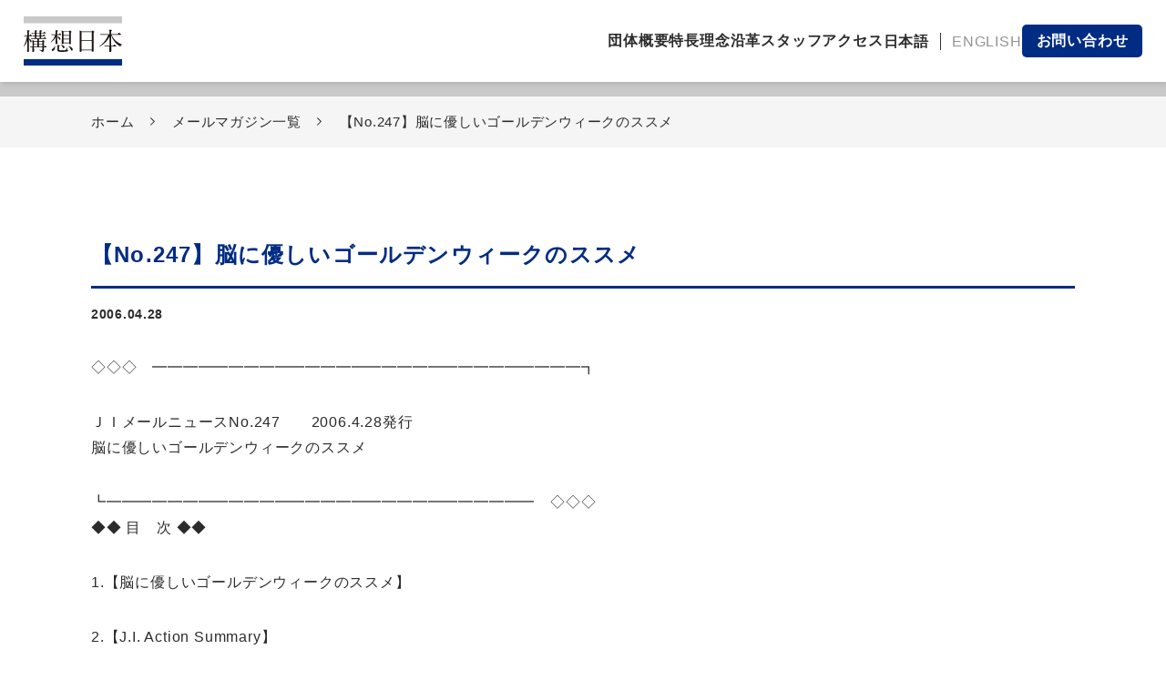

--- FILE ---
content_type: text/html; charset=UTF-8
request_url: https://www.kosonippon.org/mail_magazine/247/
body_size: 11950
content:
<!DOCTYPE html>
<html lang="ja">
  <head>
    <meta charset="UTF-8" />
    <meta http-equiv="X-UA-Compatible" content="IE=edge" />
    <meta name="viewport" content="width=device-width, initial-scale=1.0" />

    

    <!-- アイコン -->
    <!-- 32×32 -->
    <link rel="icon" href="https://www.kosonippon.org/wp-manager/wp-content/themes/kosonippon_v2/img/favicons/favicon.ico" sizes="32x32" />
    <link rel="icon" href="https://www.kosonippon.org/wp-manager/wp-content/themes/kosonippon_v2/img/favicons/icon.svg" type="image/svg+xml" />
    <!-- 180×180 -->
    <link rel="apple-touch-icon" href="https://www.kosonippon.org/wp-manager/wp-content/themes/kosonippon_v2/img/favicons/apple-touch-icon.png" />
    <link rel="manifest" href="https://www.kosonippon.org/wp-manager/wp-content/themes/kosonippon_v2/img/favicons/manifest.webmanifest" />

    
<!-- Google tag (gtag.js) -->
<script async src="https://www.googletagmanager.com/gtag/js?id=G-2SB7G7DQT2"></script>
<script>
  window.dataLayer = window.dataLayer || [];
  function gtag(){dataLayer.push(arguments);}
  gtag('js', new Date());

  gtag('config', 'G-2SB7G7DQT2');
</script>

    
		<!-- All in One SEO 4.5.9.2 - aioseo.com -->
		<title>【No.247】脳に優しいゴールデンウィークのススメ｜一般社団法人構想日本</title>
		<meta name="description" content="◇◇◇ ━━━━━━━━━━━━━━━━━━━━━━━━━━━━┓ ＪＩメールニュースNo.247 2006" />
		<meta name="robots" content="max-image-preview:large" />
		<link rel="canonical" href="https://www.kosonippon.org/mail_magazine/247/" />
		<meta name="generator" content="All in One SEO (AIOSEO) 4.5.9.2" />
		<meta property="og:locale" content="ja_JP" />
		<meta property="og:site_name" content="一般社団法人構想日本 - 一般社団法人構想日本は「実現」する政策シンクタンクです。「自分ごと化」をキーワードに、政治や行政を身近にする幅広い活動をしています。" />
		<meta property="og:type" content="article" />
		<meta property="og:title" content="【No.247】脳に優しいゴールデンウィークのススメ｜一般社団法人構想日本" />
		<meta property="og:description" content="◇◇◇ ━━━━━━━━━━━━━━━━━━━━━━━━━━━━┓ ＪＩメールニュースNo.247 2006" />
		<meta property="og:url" content="https://www.kosonippon.org/mail_magazine/247/" />
		<meta property="og:image" content="https://kosonippon.org/wp-manager/wp-content/uploads/2024/04/aea19a408bd4f1e1f8053003b96b81dc-1.png" />
		<meta property="og:image:secure_url" content="https://kosonippon.org/wp-manager/wp-content/uploads/2024/04/aea19a408bd4f1e1f8053003b96b81dc-1.png" />
		<meta property="article:published_time" content="2006-04-28T08:08:31+00:00" />
		<meta property="article:modified_time" content="2020-05-25T05:02:11+00:00" />
		<meta property="article:publisher" content="https://www.facebook.com/kosonippon/" />
		<meta name="twitter:card" content="summary_large_image" />
		<meta name="twitter:site" content="@kosonippon" />
		<meta name="twitter:title" content="【No.247】脳に優しいゴールデンウィークのススメ｜一般社団法人構想日本" />
		<meta name="twitter:description" content="◇◇◇ ━━━━━━━━━━━━━━━━━━━━━━━━━━━━┓ ＪＩメールニュースNo.247 2006" />
		<meta name="twitter:creator" content="@kosonippon" />
		<meta name="twitter:image" content="http://kosonippon.org/wp-manager/wp-content/uploads/2024/04/aea19a408bd4f1e1f8053003b96b81dc-1.png" />
		<script type="application/ld+json" class="aioseo-schema">
			{"@context":"https:\/\/schema.org","@graph":[{"@type":"BreadcrumbList","@id":"https:\/\/www.kosonippon.org\/mail_magazine\/247\/#breadcrumblist","itemListElement":[{"@type":"ListItem","@id":"https:\/\/www.kosonippon.org\/#listItem","position":1,"name":"\u5bb6","item":"https:\/\/www.kosonippon.org\/","nextItem":"https:\/\/www.kosonippon.org\/mail_magazine\/247\/#listItem"},{"@type":"ListItem","@id":"https:\/\/www.kosonippon.org\/mail_magazine\/247\/#listItem","position":2,"name":"\u3010No.247\u3011\u8133\u306b\u512a\u3057\u3044\u30b4\u30fc\u30eb\u30c7\u30f3\u30a6\u30a3\u30fc\u30af\u306e\u30b9\u30b9\u30e1","previousItem":"https:\/\/www.kosonippon.org\/#listItem"}]},{"@type":"Organization","@id":"https:\/\/www.kosonippon.org\/#organization","name":"\u4e00\u822c\u793e\u56e3\u6cd5\u4eba\u69cb\u60f3\u65e5\u672c","url":"https:\/\/www.kosonippon.org\/","logo":{"@type":"ImageObject","url":"http:\/\/kosonippon.org\/wp-manager\/wp-content\/uploads\/2024\/04\/aea19a408bd4f1e1f8053003b96b81dc-1.png","@id":"https:\/\/www.kosonippon.org\/mail_magazine\/247\/#organizationLogo"},"image":{"@id":"https:\/\/www.kosonippon.org\/mail_magazine\/247\/#organizationLogo"},"sameAs":["https:\/\/www.facebook.com\/kosonippon\/","https:\/\/twitter.com\/kosonippon","https:\/\/www.youtube.com\/channel\/UC7aSgBZNOkoYxmhPrez0HoQ\/featured"],"contactPoint":{"@type":"ContactPoint","telephone":"+81352755607","contactType":"\u56e3\u4f53\u672c\u90e8"}},{"@type":"WebPage","@id":"https:\/\/www.kosonippon.org\/mail_magazine\/247\/#webpage","url":"https:\/\/www.kosonippon.org\/mail_magazine\/247\/","name":"\u3010No.247\u3011\u8133\u306b\u512a\u3057\u3044\u30b4\u30fc\u30eb\u30c7\u30f3\u30a6\u30a3\u30fc\u30af\u306e\u30b9\u30b9\u30e1\uff5c\u4e00\u822c\u793e\u56e3\u6cd5\u4eba\u69cb\u60f3\u65e5\u672c","description":"\u25c7\u25c7\u25c7 \u2501\u2501\u2501\u2501\u2501\u2501\u2501\u2501\u2501\u2501\u2501\u2501\u2501\u2501\u2501\u2501\u2501\u2501\u2501\u2501\u2501\u2501\u2501\u2501\u2501\u2501\u2501\u2501\u2513 \uff2a\uff29\u30e1\u30fc\u30eb\u30cb\u30e5\u30fc\u30b9No.247 2006","inLanguage":"ja","isPartOf":{"@id":"https:\/\/www.kosonippon.org\/#website"},"breadcrumb":{"@id":"https:\/\/www.kosonippon.org\/mail_magazine\/247\/#breadcrumblist"},"datePublished":"2006-04-28T17:08:31+09:00","dateModified":"2020-05-25T14:02:11+09:00"},{"@type":"WebSite","@id":"https:\/\/www.kosonippon.org\/#website","url":"https:\/\/www.kosonippon.org\/","name":"\u4e00\u822c\u793e\u56e3\u6cd5\u4eba\u69cb\u60f3\u65e5\u672c","description":"\u4e00\u822c\u793e\u56e3\u6cd5\u4eba\u69cb\u60f3\u65e5\u672c\u306f\u300c\u5b9f\u73fe\u300d\u3059\u308b\u653f\u7b56\u30b7\u30f3\u30af\u30bf\u30f3\u30af\u3067\u3059\u3002\u300c\u81ea\u5206\u3054\u3068\u5316\u300d\u3092\u30ad\u30fc\u30ef\u30fc\u30c9\u306b\u3001\u653f\u6cbb\u3084\u884c\u653f\u3092\u8eab\u8fd1\u306b\u3059\u308b\u5e45\u5e83\u3044\u6d3b\u52d5\u3092\u3057\u3066\u3044\u307e\u3059\u3002","inLanguage":"ja","publisher":{"@id":"https:\/\/www.kosonippon.org\/#organization"}}]}
		</script>
		<!-- All in One SEO -->

<link rel='dns-prefetch' href='//cdn.jsdelivr.net' />
<link rel='dns-prefetch' href='//fonts.googleapis.com' />
		<!-- This site uses the Google Analytics by MonsterInsights plugin v9.11.1 - Using Analytics tracking - https://www.monsterinsights.com/ -->
		<!-- Note: MonsterInsights is not currently configured on this site. The site owner needs to authenticate with Google Analytics in the MonsterInsights settings panel. -->
					<!-- No tracking code set -->
				<!-- / Google Analytics by MonsterInsights -->
		<style id='classic-theme-styles-inline-css' type='text/css'>
/*! This file is auto-generated */
.wp-block-button__link{color:#fff;background-color:#32373c;border-radius:9999px;box-shadow:none;text-decoration:none;padding:calc(.667em + 2px) calc(1.333em + 2px);font-size:1.125em}.wp-block-file__button{background:#32373c;color:#fff;text-decoration:none}
</style>
<link rel='stylesheet' id='contact-form-7-css' href='https://www.kosonippon.org/wp-manager/wp-content/plugins/contact-form-7/includes/css/styles.css?ver=5.9.3' type='text/css' media='all' />
<link rel='stylesheet' id='css_common-css' href='https://www.kosonippon.org/wp-manager/wp-content/themes/kosonippon_v2/css/common.css?ver=2025111292649' type='text/css' media='all' / class="resource-link" >
<link rel='stylesheet' id='css_slider-css' href='https://www.kosonippon.org/wp-manager/wp-content/themes/kosonippon_v2/css/slider.css?ver=2024102185105' type='text/css' media='all' />
<link rel='stylesheet' id='css_swiper-css' href='https://cdn.jsdelivr.net/npm/swiper@11/swiper-bundle.min.css?ver=6.6.4' type='text/css' media='all' />
<link rel='stylesheet' id='css_fonts_google-css' href='https://fonts.googleapis.com/css2?family=Noto+Serif+JP%3Awght%40300%3B400%3B500&#038;display=swap&#038;ver=6.6.4' type='text/css' media='all' />
<script type="text/javascript" id="jquery-core-js-extra">
/* <![CDATA[ */
var SDT_DATA = {"ajaxurl":"https:\/\/www.kosonippon.org\/wp-manager\/wp-admin\/admin-ajax.php","siteUrl":"https:\/\/www.kosonippon.org\/wp-manager\/","pluginsUrl":"https:\/\/www.kosonippon.org\/wp-manager\/wp-content\/plugins","isAdmin":""};
/* ]]> */
</script>
<script type="text/javascript" src="https://www.kosonippon.org/wp-manager/wp-includes/js/jquery/jquery.min.js?ver=3.7.1" id="jquery-core-js"></script>
<script type="text/javascript" src="https://www.kosonippon.org/wp-manager/wp-includes/js/jquery/jquery-migrate.min.js?ver=3.4.1" id="jquery-migrate-js"></script>
<script type="text/javascript" src="https://www.kosonippon.org/wp-manager/wp-content/themes/kosonippon_v2/js/jquery-3.6.1.min.js?ver=2024031465523" id="js_jquery-js" defer ></script>
<script type="text/javascript" src="https://www.kosonippon.org/wp-manager/wp-content/themes/kosonippon_v2/js/script.js?ver=2025070392732" id="js_script-js" class="resource-link" defer ></script>
<script type="text/javascript" src="https://www.kosonippon.org/wp-manager/wp-content/themes/kosonippon_v2/js/slick.min.js?ver=2024031465525" id="js_slick-js" defer ></script>
<script type="text/javascript" src="https://cdn.jsdelivr.net/npm/swiper@11/swiper-bundle.min.js?ver=6.6.4" id="js_swiper-js"></script>
  </head>
  <body>
    <!-- nav-pagetop -->
    <header id="header" class="header">
      <div class="l-header">
        <div class="l-header__logo">
          <a href="https://www.kosonippon.org/"><img src="https://www.kosonippon.org/wp-manager/wp-content/themes/kosonippon_v2/img/logo.svg" alt="構想日本" /></a>
        </div>

        <nav>
          <ul class="l-header__gnav">
            <li><a href="https://www.kosonippon.org/company/overview.html">団体概要</a></li>
            <li><a href="https://www.kosonippon.org/company/features.html">特長</a></li>
            <li><a href="https://www.kosonippon.org/company/philosophy.html">理念</a></li>
            <li><a href="https://www.kosonippon.org/company/history.html">沿革</a></li>
            <li><a href="https://www.kosonippon.org/company/koso-staff.html">スタッフ</a></li>
            <li><a href="https://www.kosonippon.org/company/access.html">アクセス</a></li>
            <li>
              <ul class="change-lang">
                <li><a href="https://www.kosonippon.org/" class="current">日本語</a></li>
                <li><a href="https://www.kosonippon.org/en/">ENGLISH</a></li>
              </ul>
            </li>
            <li class="contact"><a href="https://www.kosonippon.org/info/contact/">お問い合わせ</a></li>
          </ul>

          <div class="l-header__hamburgers">
            <div class="l-header__hamburgers--area">
              <span class="hamburger_bar"></span>
              <span class="hamburger_bar"></span>
              <span class="hamburger_bar"></span>
            </div>
          </div>
        </nav>
      </div>

      <!-- ハンバーガーナビエリア -->
      <nav id="l-nav-humb" class="l-nav-humb">
        <div class="c-search">
          <form method="get" action="" class="search_container">
            <input type="text" size="25" placeholder="キーワード検索" />
            <input type="submit" value="" />
          </form>
        </div>
        <ul class="c-humb-cat">
          <li class="c-humb-cat__items">
            <div class="c-humb-cat__items--title">団体情報</div>
            <ul class="c-humb-cat__items--list">
              <li><a href="https://www.kosonippon.org/company/overview.html">団体概要</a></li>
              <li><a href="https://www.kosonippon.org/company/features.html">特長</a></li>
              <li><a href="https://www.kosonippon.org/company/philosophy.html">理念</a></li>
              <li><a href="https://www.kosonippon.org/company/history.html">沿革</a></li>
              <li><a href="https://www.kosonippon.org/company/koso-staff.html">スタッフ</a></li>
              <li><a href="https://www.kosonippon.org/company/access.html">アクセス</a></li>
            </ul>
          </li>

          <li class="c-humb-cat__items">
            <div class="c-humb-cat__items--title">政策実現</div>
            <ul class="c-humb-cat__items--list">
              <li><a href="https://www.kosonippon.org/policy/policy.html#medical">医療制度</a></li>
              <li><a href="https://www.kosonippon.org/policy/policy.html#finance">地域金融</a></li>
              <li><a href="https://www.kosonippon.org/policy/policy.html#nal">国と地方</a></li>
              <li><a href="https://www.kosonippon.org/policy/policy.html#governance">政党のガバナンス</a></li>
              <li><a href="https://www.kosonippon.org/policy/policy.html#educational">教育行政</a></li>
              <li><a href="https://www.kosonippon.org/policy/policy.html#system01">公益法人制度</a></li>
              <li><a href="https://www.kosonippon.org/policy/policy.html#system02">公会計制度</a></li>
              <li><a href="https://www.kosonippon.org/policy/policy.html#system03">省庁設置法</a></li>
            </ul>
          </li>

          <li class="c-humb-cat__items">
            <div class="c-humb-cat__items--title">自分ごと化会議</div>
            <ul class="c-humb-cat__items--list">
              <li><a href="https://www.kosonippon.org/project/jibungoto.html">概略</a></li>
              <li><a href="https://www.kosonippon.org/project/random-sampling.html">無作為抽出</a></li>
              <li><a href="https://www.kosonippon.org/project/shiwake.html">事業仕分けタイプ</a></li>
              <li><a href="https://www.kosonippon.org/project/council.html">住民対話タイプ</a></li>
              <li><a href="https://www.kosonippon.org/project/activity.html">実施自治体</a></li>
              <li><a href="https://www.kosonippon.org/project/overseas-activities.html">海外展開</a></li>
              <li><a href="https://www.kosonippon.org/project/voice_host.html">主催者の声</a></li>
              <li><a href="https://www.kosonippon.org/project/voice_participant.html">参加者の声</a></li>
            </ul>
          </li>

          <li class="c-humb-cat__items">
            <div class="c-humb-cat__items--title">募集情報</div>
            <ul class="c-humb-cat__items--list">
              <li><a href="https://www.kosonippon.org/recruit/dispatch.html">自治体職員の研修派遣</a></li>
              <li><a href="https://www.kosonippon.org/recruit/recruit_partner.html">パートナー採用</a></li>
              <li><a href="https://www.kosonippon.org/recruit/recruit_staff.html">正職員採用</a></li>
              <li><a href="https://www.kosonippon.org/recruit/for_support.html">支援のお願い</a></li>
            </ul>
          </li>

          <li class="c-humb-cat__items">
            <div class="c-humb-cat__items--title">各種情報</div>
            <ul class="c-humb-cat__items--list">
              <li><a href="https://www.kosonippon.org/news/">NEWS一覧</a></li>
              <li>
                <a href="https://judgit.net/" target="_blank">JUDGIT!<span class="ico-glink-l"></span></a>
              </li>
              <li>
                <a href="https://jreview-database.jp" target="_blank">Jレビュー<span class="ico-glink-l"></span></a>
              </li>
              <li>
                <a href="https://relevantly.work/" target="_blank">ふるさと住民票<span class="ico-glink-l"></span></a>
              </li>
              <li><a href="https://www.kosonippon.org/forum/ji-forum.html">JIフォーラム</a></li>
              <li><a href="https://www.kosonippon.org#sns-movie">SNS</a></li>
              <li><a href="https://www.kosonippon.org#column">記事・コラム</a></li>
              <li><a href="https://www.kosonippon.org#publication">出版物</a></li>
              <li><a href="https://www.kosonippon.org/mail_magazine/">メールマガジン</a></li>
            </ul>
          </li>
        </ul>

        <ul class="l-nav-humb__link">
          <li><a href="https://www.kosonippon.org/info/contact/">お問い合わせ</a></li>
          <li><a href="https://www.kosonippon.org/privacy/privacy.html">プライバシーポリシー</a></li>
          <li><a href="https://www.kosonippon.org/privacy/privacy.html#trademark">登録商標</a></li>
        </ul>

        <div class="l-nav-humb__lang">
          <ul class="change-lang">
            <li><a href="https://www.kosonippon.org/" class="current">日本語</a></li>
            <li><a href="https://www.kosonippon.org/en/">ENGLISH</a></li>
          </ul>
        </div>

        <div class="sns-cont">
          <p class="sns-cont__title">Follow us</p>
          <ul class="sns-cont__link">
            <li>
              <a href="https://www.youtube.com/channel/UC7aSgBZNOkoYxmhPrez0HoQ/featured" target="_blank"><img src="https://www.kosonippon.org/wp-manager/wp-content/themes/kosonippon_v2/img/icon-youtube.svg" alt="youtube" /></a>
            </li>
            <li>
              <a href="https://www.facebook.com/kosonippon/" target="_blank"><img src="https://www.kosonippon.org/wp-manager/wp-content/themes/kosonippon_v2/img/icon-facebook.svg" alt="facebook" /></a>
            </li>
            <li>
              <a href="https://twitter.com/kosonippon" target="_blank"><img src="https://www.kosonippon.org/wp-manager/wp-content/themes/kosonippon_v2/img/icon-x.svg" alt="x" /></a>
            </li>
          </ul>
        </div>
      </nav>
      <!-- ハンバーガーナビエリア ここまで-->
    </header>
    <main id="cont-wrapper" class="cont-wrapper">
      <div class="sec-line gray"></div>

      <nav class="breadcrumb">
        <ul>
          <li>
            <a href="https://www.kosonippon.org/"><span>ホーム</span></a>
          </li>
          <li>
            <a href="https://www.kosonippon.org/mail_magazine/"><span>メールマガジン一覧</span></a>
          </li>
          <li><span>【No.247】脳に優しいゴールデンウィークのススメ</span></li>
        </ul>
      </nav>

      <section class="post">
        <div class="l-cont">
          <div class="l-cont__inner">
            <article>
              <div class="p-ji-head">
                <dl>
                  <dt class="p-ji-head__title">【No.247】脳に優しいゴールデンウィークのススメ</dt>
                </dl>
                <div class="p-ji-head__info">
                  <div class="p-ji-head__date">2006.04.28</div>
                </div>
              </div>

              <div class="post-cont">
                <p>◇◇◇　━━━━━━━━━━━━━━━━━━━━━━━━━━━━┓</p>
<p>ＪＩメールニュースNo.247　　2006.4.28発行<br />
脳に優しいゴールデンウィークのススメ</p>
<p>┗━━━━━━━━━━━━━━━━━━━━━━━━━━━━　◇◇◇<br />
◆◆ 目　次 ◆◆</p>
<p>1.【脳に優しいゴールデンウィークのススメ】</p>
<p>2.【J.I. Action Summary】</p>
<p>＊みなさんのご意見をお待ちしています（800字以内でお願いします）。<br />
info@kosonippon.org<br />
頂いたご意見などは、バックナンバーと共に「読者の声」として以下に掲載<br />
しています。 不掲載をご希望の場合は、必ずその旨を明記して下さい。<br />
また、氏名、肩書きは、特にご指示がなければそのまま掲載します。<br />
イニシャル、匿名、ハンドルネーム使用の場合は必ず明記して下さい。</p>
<p>〓〓〓〓〓〓〓〓〓〓〓〓〓〓〓〓〓〓〓〓〓〓〓〓〓〓〓〓〓〓〓〓〓</p>
<p>1.【脳に優しいゴールデンウィークのススメ】</p>
<p>医療ジャーナリスト　月崎 時央</p>
<p>関東では桜の花びらが散り、新緑のまぶしさが際立っています。４月はいろ<br />
いろなことが新しくなる時期、学校でも職場でも新しい仲間を迎え、さまざま<br />
なコミュニケーションの試行錯誤が行われていることでしょう。慣れない環境<br />
で人は、知らないうちにずいぶん多くのエネルギーを消費しています。気づか<br />
ずにいるとエネルギーが枯渇し、「うつ」になる心配もありますので注意が必<br />
要です。</p>
<p>新年度のテンションの高い状況が少し落ち着く頃、ゴールデンウィーク（ＧＷ）<br />
の大型連休がやってきます。しばらく続いた緊張状態を調整するために、こ<br />
のＧＷを上手に利用し、十分な休息を取り、リラックスしてみませんか？　ハ<br />
ードスケジュールの旅行や人ごみへの外出は、かえってストレスの原因とな<br />
ることもあります。</p>
<p>約１０年間、精神医療を取材してきたジャーナリストの立場から、ちょっと疲<br />
れ気味と感じている方に、ＧＷ中に次の５つを提案したいと思います。</p>
<p>１　窓のカーテンを明けて寝て、ベッドの中で朝日を顔に浴びるようにしましょ<br />
う。日光によって脳の体内時計がリセットされて元気になります。<br />
２　毎日３０分、散歩をしましょう。体を動かすと、脳も活性化します。<br />
３　食事を一口３０回くらいよく噛んで、味わって食べましょう。唾液が消化を<br />
促し、噛む動作が脳の活動を助けます。<br />
４　お腹の底から深呼吸をしましょう。脳に新鮮な酸素が行き渡ります。<br />
５　心を許せる人と語り合って、笑いましょう。笑いは脳を活性化させます。</p>
<p>そんな平凡なことか、ばかばかしいと思われる方もいると思いますが、騙さ<br />
れたと思って、一つでも１週間実行してみてください。タダのわりにはじわっ<br />
と効きますよ。</p>
<p>私には『正しい精神科のかかり方』（小学館刊）という著作があるために、実<br />
は知り合いから、「友だちや家族が『うつ』みたいなんだけど、いい精神科医<br />
を紹介してほしい」という問い合わせの電話がよくかかってきます。私は医師<br />
の紹介はしない主義なので、受診する時の一般的なコツを説明したあとで、<br />
もし状態が軽い時には、まず上記の５つを勧めるようにしています。これで案<br />
外「うつ」から抜け出せる場合があることは、自分自身も体験しています。</p>
<p>ところで最近は、「うつは心の風邪」というキャッチフレーズもずいぶん定着し、<br />
精神科への受診にもあまり抵抗がなくなってきました。「精神科に行って良い<br />
先生によくお話を聞いてもらい精神療法をしてもらえば治るのでは」というイメ<br />
ージを持っている方も多いと思います。しかし残念ながら、実情は違います。</p>
<p>現在の保険医療制度では、初診ではやや長めの問診がありますが、あとは<br />
一般科と同様に、薬物による対症療法が主のいわゆる３分診療で、医療機<br />
関では会話をする療法はほとんどシステム化されていません。そして、それ<br />
らの薬は脳に作用する薬物のため、何らかの副作用があったりして、案外コ<br />
ントロールの難しいもののようです。</p>
<p>私は、精神科を受診することは心の病を治すために有効な手段だと思って<br />
いますし、薬物の効果も認めています。<br />
でも、できることなら脳の働きを薬で人工的にコントロールする前に、自分で<br />
できること、生活習慣をちょっと改善することによる、自然な回復を試みるこ<br />
とを提案したいのです。脳はとてもデリケートで、同時にとても柔軟性のある<br />
不思議な臓器です。そして、脳自体の大切さを意識することも、脳の機能の<br />
１つなのですね。</p>
<p>ＧＷのちょっとした工夫で、頑張っている脳をいたわり、五月病を予防したい<br />
ものです。</p>
<p>＊月崎 時央（つきざき ときお）氏のプロフィール<br />
フリーランスジャーナリスト。１９５９年　千葉県生まれ。中３、中１の子ど<br />
もの母。雑誌編集者を経て、ノンフィクション作家猪瀬直樹氏に師事。<br />
１９９４年から精神保健福祉の取材を専門に行なう。著書に『正しい精神<br />
科のかかり方』（小学館）、『少女監禁とバスジャック　潤ｵ精神医療とマス<br />
コミ報道潤ｵ』（宝島社新書）。『子育て崩壊』（共著　宝島社文庫）、『精神<br />
障害者サバイバー物語』（中央法規出版）がある。日刊スポーツ新聞・健<br />
康コラムで『パパのための小児救急』を６３回、『あなたの隣の感染症』を<br />
５３回、『親父のための思春期外来ルポ』を９０回連載。現在、秋から連載<br />
が始まる『予防歯科最前線』（仮題）のために取材活動中。<br />
「日刊スポーツ　健康コラム」<br />
http://210.173.163.218/ns/general/health/top-he.html</p>
<p>──────────────────────────────────</p>
<p>2.【J.I. Action Summary】</p>
<p>■構想日本の４月の主な活動■</p>
<p>１．国と地方（行財政改革）<br />
（１）事業仕分けのキャンペーン<br />
●「ガバナンス」４月号<br />
・行財政改革における「事業仕分け」の意義<br />
●奈良３ＪＣ（青年会議所）合同例会での講演（4/13）<br />
・古都奈良から始める日本の”せんたく”潤ｵ事業仕分けのご提案潤ｵ<br />
●「関西若手議員の会」での講演（4/14）<br />
・議会主導による事業仕分けの実施を<br />
●熱海市役所での講演（4/18）<br />
●東京生活者ネットワーク政策委員会での講演（4/22）<br />
（２）東商「政治・行政改革推進委員会」に出席（4/24・27）<br />
・国と地方の行財政改革のあり方について</p>
<p>２．教育行政改革<br />
●教科書検定制度の問題点について調査中<br />
・検定内容の実態、など</p>
<p>（文責：政策担当ディレクター　冨永朋義）</p>
<p>〓〓〓〓〓〓〓〓〓〓〓〓〓〓〓〓〓〓〓〓〓〓〓〓〓〓〓〓〓〓〓〓〓〓</p>
<p>●JIメールニュースは、政策シンクタンク「構想日本」の活動情報などをお届<br />
けする無料のメールマガジンです。１．代表及びスタッフが名刺交換させて<br />
頂いた方、２．ホームページで直接購読を申し込まれた方にお送りしていま<br />
す。配信停止をご希望の方は、「配信停止希望」と明記の上、このメールマ<br />
ガジンにご返信ください。<br />
●登録・配信停止・アドレス変更は、 news@kosonippon.org へご連絡頂くか、<br />
http://kosonippon.org/wp-manager/mail/ で手続してください。<br />
●みなさんの個人情報は、構想日本が厳重に管理し、構想日本の活動に関<br />
わるご案内をお送りする以外、使用することはありません。<br />
●転載は大歓迎ですが、ご一報いただければ幸いです。</p>
<p>◇◇◇　━━━━━━━━━━━━━━━━━━━━━━━━━━━━┓<br />
発行:構想日本　　　　　　発行責任者：加藤秀樹<br />
info@kosonippon.org<br />
http://kosonippon.org/wp-manager/<br />
Copyright(C) 1999-2006 -構想日本- All rights reserved.<br />
┗━━━━━━━━━━━━━━━━━━━━━━━━━━━━　◇◇◇</p>
              </div>

              <div class="list-btn"><a href="https://www.kosonippon.org/mail_magazine/">一覧へ戻る</a></div>
            </article>
          </div>
        </div>
      </section>
    </main>

    <!-- footer -->
    <footer id="footer" class="footer">
      <div class="sec-line gray"></div>
      <div class="l-contact">
        <div class="l-contact__inner">
          <a href="https://www.kosonippon.org/info/contact/" id="l-contact__btn">お問い合わせ
            <div id="js-cursor"></div>
          </a>
        </div>
      </div>
      <div class="sec-line blue"></div>
      <div class="footer__container">
        <ul class="sitemap">
          <li class="sitemap-item">
            <span class="sitemap-item__category">団体情報</span>
            <ul>
              <li><a href="https://www.kosonippon.org/company/overview.html">団体概要</a></li>
              <li><a href="https://www.kosonippon.org/company/features.html">特長</a></li>
              <li><a href="https://www.kosonippon.org/company/philosophy.html">理念</a></li>
              <li><a href="https://www.kosonippon.org/company/history.html">沿革</a></li>
              <li><a href="https://www.kosonippon.org/company/koso-staff.html">スタッフ</a></li>
              <li><a href="https://www.kosonippon.org/company/access.html">アクセス</a></li>
            </ul>
          </li>

          <li class="sitemap-item">
            <span class="sitemap-item__category">政策実現</span>
            <ul>
              <li><a href="https://www.kosonippon.org/policy/policy.html#medical">医療制度</a></li>
              <li><a href="https://www.kosonippon.org/policy/policy.html#finance">地域金融</a></li>
              <li><a href="https://www.kosonippon.org/policy/policy.html#nal">国と地方</a></li>
              <li><a href="https://www.kosonippon.org/policy/policy.html#governance">政党のガバナンス</a></li>
              <li><a href="https://www.kosonippon.org/policy/policy.html#educational">教育行政</a></li>
              <li><a href="https://www.kosonippon.org/policy/policy.html#system01">公益法人制度</a></li>
              <li><a href="https://www.kosonippon.org/policy/policy.html#system02">公会計制度</a></li>
              <li><a href="https://www.kosonippon.org/policy/policy.html#system03">省庁設置法</a></li>
            </ul>
          </li>

          <li class="sitemap-item">
            <span class="sitemap-item__category">自分ごと化会議</span>
            <ul>
              <li><a href="https://www.kosonippon.org/project/jibungoto.html">概略</a></li>
              <li><a href="https://www.kosonippon.org/project/random-sampling.html">無作為抽出</a></li>
              <li><a href="https://www.kosonippon.org/project/shiwake.html">事業仕分けタイプ</a></li>
              <li><a href="https://www.kosonippon.org/project/council.html">住民対話タイプ</a></li>
              <li><a href="https://www.kosonippon.org/project/activity.html">実施自治体</a></li>
              <li><a href="https://www.kosonippon.org/project/overseas-activities.html">海外展開</a></li>
              <li><a href="https://www.kosonippon.org/project/voice_host.html">主催者の声</a></li>
              <li><a href="https://www.kosonippon.org/project/voice_participant.html">参加者の声</a></li>
            </ul>
          </li>

          <li class="sitemap-item">
            <span class="sitemap-item__category">募集情報</span>
            <ul>
              <li><a href="https://www.kosonippon.org/recruit/dispatch.html">自治体職員の研修派遣</a></li>
              <li><a href="https://www.kosonippon.org/recruit/recruit_partner.html">パートナー採用</a></li>
              <li><a href="https://www.kosonippon.org/recruit/recruit_staff.html">正職員採用</a></li>
              <li><a href="https://www.kosonippon.org/recruit/for_support.html">支援のお願い</a></li>
            </ul>
          </li>

          <li class="sitemap-item">
            <span class="sitemap-item__category">各種情報</span>
            <ul>
              <li><a href="https://www.kosonippon.org/news/">NEWS一覧</a></li>
              <li>
                <a href="https://judgit.net/" target="_blank">JUDGIT!<span class="ico-glink-l"></span></a>
              </li>
              <li>
                <a href="https://jreview-database.jp" target="_blank">Jレビュー<span class="ico-glink-l"></span></a>
              </li>
              <li>
                <a href="https://relevantly.work/" target="_blank">ふるさと住民票<span class="ico-glink-l"></span></a>
              </li>
              <li><a href="https://www.kosonippon.org/forum/ji-forum.html">JIフォーラム</a></li>
              <li><a href="https://www.kosonippon.org#sns-movie">SNS</a></li>
              <li><a href="https://www.kosonippon.org#column">記事・コラム</a></li>
              <li><a href="https://www.kosonippon.org#publication">出版物</a></li>
              <li><a href="https://www.kosonippon.org/mail_magazine/">メールマガジン</a></li>
            </ul>
          </li>
        </ul>

        <div class="footer-info">
          <div class="footer-info__inner">
            <div class="info-address">
              <div class="info-address__logo"><img src="https://www.kosonippon.org/wp-manager/wp-content/themes/kosonippon_v2/img/logo.svg" alt="構想日本" /></div>
              <div class="info-address__text">
                <h4 class="info-address__text--title">一般社団法人 構想日本</h4>
                <p>
                  〒102-0093<br />
                  東京都千代田区平河町2-9-2 エスパリエ平河町3F<br />
                  TEL：<a href="tel:03-5275-5607">03-5275-5607</a><span class="fax">FAX：03-5275-5617</span>
                </p>
              </div>
            </div>

            <div class="info-links">
              <ul class="info-links__item">
                <li><a href="https://www.kosonippon.org/info/contact/">お問い合わせ</a></li>
                <li><a href="https://www.kosonippon.org/privacy/privacy.html">プライバシーポリシー</a></li>
                <li><a href="https://www.kosonippon.org/privacy/privacy.html#trademark">登録商標</a></li>
              </ul>

              <div class="sns-cont">
                <p class="sns-cont__title">Follow us</p>
                <ul class="sns-cont__link">
                  <li>
                    <a href="https://www.youtube.com/channel/UC7aSgBZNOkoYxmhPrez0HoQ/featured" target="_blank"><img src="https://www.kosonippon.org/wp-manager/wp-content/themes/kosonippon_v2/img/icon-youtube.svg" alt="youtube" /></a>
                  </li>
                  <li>
                    <a href="https://www.facebook.com/kosonippon/" target="_blank"><img src="https://www.kosonippon.org/wp-manager/wp-content/themes/kosonippon_v2/img/icon-facebook.svg" alt="facebook" /></a>
                  </li>
                  <li>
                    <a href="https://twitter.com/kosonippon" target="_blank"><img src="https://www.kosonippon.org/wp-manager/wp-content/themes/kosonippon_v2/img/icon-x.svg" alt="x" /></a>
                  </li>
                  <li>
                    <a href="https://www.instagram.com/kosonippon/" target="_blank"><img src="https://www.kosonippon.org/wp-manager/wp-content/themes/kosonippon_v2/img/icon-insta.svg" alt="insta" /></a>
                  </li>
                  <li>
                    <a href="https://note.com/kosonippon" target="_blank"><img src="https://www.kosonippon.org/wp-manager/wp-content/themes/kosonippon_v2/img/icon-note.svg" alt="note" /></a>
                  </li>
                </ul>
              </div>
            </div>
          </div>
        </div>

        <div class="footer-copy">
          <div class="footer-copy__text"><small>Copyright KOSO NIPPON. All rights reserved.</small></div>
        </div>
      </div>
    </footer>

    			<script>
				// Used by Gallery Custom Links to handle tenacious Lightboxes
				//jQuery(document).ready(function () {

					function mgclInit() {
						
						// In jQuery:
						// if (jQuery.fn.off) {
						// 	jQuery('.no-lightbox, .no-lightbox img').off('click'); // jQuery 1.7+
						// }
						// else {
						// 	jQuery('.no-lightbox, .no-lightbox img').unbind('click'); // < jQuery 1.7
						// }

						// 2022/10/24: In Vanilla JS
						var elements = document.querySelectorAll('.no-lightbox, .no-lightbox img');
						for (var i = 0; i < elements.length; i++) {
						 	elements[i].onclick = null;
						}


						// In jQuery:
						//jQuery('a.no-lightbox').click(mgclOnClick);

						// 2022/10/24: In Vanilla JS:
						var elements = document.querySelectorAll('a.no-lightbox');
						for (var i = 0; i < elements.length; i++) {
						 	elements[i].onclick = mgclOnClick;
						}

						// in jQuery:
						// if (jQuery.fn.off) {
						// 	jQuery('a.set-target').off('click'); // jQuery 1.7+
						// }
						// else {
						// 	jQuery('a.set-target').unbind('click'); // < jQuery 1.7
						// }
						// jQuery('a.set-target').click(mgclOnClick);

						// 2022/10/24: In Vanilla JS:
						var elements = document.querySelectorAll('a.set-target');
						for (var i = 0; i < elements.length; i++) {
						 	elements[i].onclick = mgclOnClick;
						}
					}

					function mgclOnClick() {
						if (!this.target || this.target == '' || this.target == '_self')
							window.location = this.href;
						else
							window.open(this.href,this.target);
						return false;
					}

					// From WP Gallery Custom Links
					// Reduce the number of  conflicting lightboxes
					function mgclAddLoadEvent(func) {
						var oldOnload = window.onload;
						if (typeof window.onload != 'function') {
							window.onload = func;
						} else {
							window.onload = function() {
								oldOnload();
								func();
							}
						}
					}

					mgclAddLoadEvent(mgclInit);
					mgclInit();

				//});
			</script>
		<script type="text/javascript" src="https://www.kosonippon.org/wp-manager/wp-content/plugins/data-tables-generator-by-supsystic/app/assets/js/dtgsnonce.js?ver=0.01" id="dtgs_nonce_frontend-js"></script>
<script type="text/javascript" id="dtgs_nonce_frontend-js-after">
/* <![CDATA[ */
var DTGS_NONCE_FRONTEND = "bdf2d87012"
/* ]]> */
</script>
<script type="text/javascript" src="https://www.kosonippon.org/wp-manager/wp-content/plugins/contact-form-7/includes/swv/js/index.js?ver=5.9.3" id="swv-js"></script>
<script type="text/javascript" id="contact-form-7-js-extra">
/* <![CDATA[ */
var wpcf7 = {"api":{"root":"https:\/\/www.kosonippon.org\/wp-json\/","namespace":"contact-form-7\/v1"}};
/* ]]> */
</script>
<script type="text/javascript" src="https://www.kosonippon.org/wp-manager/wp-content/plugins/contact-form-7/includes/js/index.js?ver=5.9.3" id="contact-form-7-js"></script>
<script type="text/javascript" src="https://www.google.com/recaptcha/api.js?render=6Lf6qdYZAAAAAD6kCuIZzQxuYcP59umjAAPOfvli&amp;ver=3.0" id="google-recaptcha-js"></script>
<script type="text/javascript" src="https://www.kosonippon.org/wp-manager/wp-includes/js/dist/vendor/wp-polyfill.min.js?ver=3.15.0" id="wp-polyfill-js"></script>
<script type="text/javascript" id="wpcf7-recaptcha-js-extra">
/* <![CDATA[ */
var wpcf7_recaptcha = {"sitekey":"6Lf6qdYZAAAAAD6kCuIZzQxuYcP59umjAAPOfvli","actions":{"homepage":"homepage","contactform":"contactform"}};
/* ]]> */
</script>
<script type="text/javascript" src="https://www.kosonippon.org/wp-manager/wp-content/plugins/contact-form-7/modules/recaptcha/index.js?ver=5.9.3" id="wpcf7-recaptcha-js"></script>
  </body>
</html>



--- FILE ---
content_type: text/html; charset=utf-8
request_url: https://www.google.com/recaptcha/api2/anchor?ar=1&k=6Lf6qdYZAAAAAD6kCuIZzQxuYcP59umjAAPOfvli&co=aHR0cHM6Ly93d3cua29zb25pcHBvbi5vcmc6NDQz&hl=en&v=PoyoqOPhxBO7pBk68S4YbpHZ&size=invisible&anchor-ms=20000&execute-ms=30000&cb=azcgqjevauqz
body_size: 48776
content:
<!DOCTYPE HTML><html dir="ltr" lang="en"><head><meta http-equiv="Content-Type" content="text/html; charset=UTF-8">
<meta http-equiv="X-UA-Compatible" content="IE=edge">
<title>reCAPTCHA</title>
<style type="text/css">
/* cyrillic-ext */
@font-face {
  font-family: 'Roboto';
  font-style: normal;
  font-weight: 400;
  font-stretch: 100%;
  src: url(//fonts.gstatic.com/s/roboto/v48/KFO7CnqEu92Fr1ME7kSn66aGLdTylUAMa3GUBHMdazTgWw.woff2) format('woff2');
  unicode-range: U+0460-052F, U+1C80-1C8A, U+20B4, U+2DE0-2DFF, U+A640-A69F, U+FE2E-FE2F;
}
/* cyrillic */
@font-face {
  font-family: 'Roboto';
  font-style: normal;
  font-weight: 400;
  font-stretch: 100%;
  src: url(//fonts.gstatic.com/s/roboto/v48/KFO7CnqEu92Fr1ME7kSn66aGLdTylUAMa3iUBHMdazTgWw.woff2) format('woff2');
  unicode-range: U+0301, U+0400-045F, U+0490-0491, U+04B0-04B1, U+2116;
}
/* greek-ext */
@font-face {
  font-family: 'Roboto';
  font-style: normal;
  font-weight: 400;
  font-stretch: 100%;
  src: url(//fonts.gstatic.com/s/roboto/v48/KFO7CnqEu92Fr1ME7kSn66aGLdTylUAMa3CUBHMdazTgWw.woff2) format('woff2');
  unicode-range: U+1F00-1FFF;
}
/* greek */
@font-face {
  font-family: 'Roboto';
  font-style: normal;
  font-weight: 400;
  font-stretch: 100%;
  src: url(//fonts.gstatic.com/s/roboto/v48/KFO7CnqEu92Fr1ME7kSn66aGLdTylUAMa3-UBHMdazTgWw.woff2) format('woff2');
  unicode-range: U+0370-0377, U+037A-037F, U+0384-038A, U+038C, U+038E-03A1, U+03A3-03FF;
}
/* math */
@font-face {
  font-family: 'Roboto';
  font-style: normal;
  font-weight: 400;
  font-stretch: 100%;
  src: url(//fonts.gstatic.com/s/roboto/v48/KFO7CnqEu92Fr1ME7kSn66aGLdTylUAMawCUBHMdazTgWw.woff2) format('woff2');
  unicode-range: U+0302-0303, U+0305, U+0307-0308, U+0310, U+0312, U+0315, U+031A, U+0326-0327, U+032C, U+032F-0330, U+0332-0333, U+0338, U+033A, U+0346, U+034D, U+0391-03A1, U+03A3-03A9, U+03B1-03C9, U+03D1, U+03D5-03D6, U+03F0-03F1, U+03F4-03F5, U+2016-2017, U+2034-2038, U+203C, U+2040, U+2043, U+2047, U+2050, U+2057, U+205F, U+2070-2071, U+2074-208E, U+2090-209C, U+20D0-20DC, U+20E1, U+20E5-20EF, U+2100-2112, U+2114-2115, U+2117-2121, U+2123-214F, U+2190, U+2192, U+2194-21AE, U+21B0-21E5, U+21F1-21F2, U+21F4-2211, U+2213-2214, U+2216-22FF, U+2308-230B, U+2310, U+2319, U+231C-2321, U+2336-237A, U+237C, U+2395, U+239B-23B7, U+23D0, U+23DC-23E1, U+2474-2475, U+25AF, U+25B3, U+25B7, U+25BD, U+25C1, U+25CA, U+25CC, U+25FB, U+266D-266F, U+27C0-27FF, U+2900-2AFF, U+2B0E-2B11, U+2B30-2B4C, U+2BFE, U+3030, U+FF5B, U+FF5D, U+1D400-1D7FF, U+1EE00-1EEFF;
}
/* symbols */
@font-face {
  font-family: 'Roboto';
  font-style: normal;
  font-weight: 400;
  font-stretch: 100%;
  src: url(//fonts.gstatic.com/s/roboto/v48/KFO7CnqEu92Fr1ME7kSn66aGLdTylUAMaxKUBHMdazTgWw.woff2) format('woff2');
  unicode-range: U+0001-000C, U+000E-001F, U+007F-009F, U+20DD-20E0, U+20E2-20E4, U+2150-218F, U+2190, U+2192, U+2194-2199, U+21AF, U+21E6-21F0, U+21F3, U+2218-2219, U+2299, U+22C4-22C6, U+2300-243F, U+2440-244A, U+2460-24FF, U+25A0-27BF, U+2800-28FF, U+2921-2922, U+2981, U+29BF, U+29EB, U+2B00-2BFF, U+4DC0-4DFF, U+FFF9-FFFB, U+10140-1018E, U+10190-1019C, U+101A0, U+101D0-101FD, U+102E0-102FB, U+10E60-10E7E, U+1D2C0-1D2D3, U+1D2E0-1D37F, U+1F000-1F0FF, U+1F100-1F1AD, U+1F1E6-1F1FF, U+1F30D-1F30F, U+1F315, U+1F31C, U+1F31E, U+1F320-1F32C, U+1F336, U+1F378, U+1F37D, U+1F382, U+1F393-1F39F, U+1F3A7-1F3A8, U+1F3AC-1F3AF, U+1F3C2, U+1F3C4-1F3C6, U+1F3CA-1F3CE, U+1F3D4-1F3E0, U+1F3ED, U+1F3F1-1F3F3, U+1F3F5-1F3F7, U+1F408, U+1F415, U+1F41F, U+1F426, U+1F43F, U+1F441-1F442, U+1F444, U+1F446-1F449, U+1F44C-1F44E, U+1F453, U+1F46A, U+1F47D, U+1F4A3, U+1F4B0, U+1F4B3, U+1F4B9, U+1F4BB, U+1F4BF, U+1F4C8-1F4CB, U+1F4D6, U+1F4DA, U+1F4DF, U+1F4E3-1F4E6, U+1F4EA-1F4ED, U+1F4F7, U+1F4F9-1F4FB, U+1F4FD-1F4FE, U+1F503, U+1F507-1F50B, U+1F50D, U+1F512-1F513, U+1F53E-1F54A, U+1F54F-1F5FA, U+1F610, U+1F650-1F67F, U+1F687, U+1F68D, U+1F691, U+1F694, U+1F698, U+1F6AD, U+1F6B2, U+1F6B9-1F6BA, U+1F6BC, U+1F6C6-1F6CF, U+1F6D3-1F6D7, U+1F6E0-1F6EA, U+1F6F0-1F6F3, U+1F6F7-1F6FC, U+1F700-1F7FF, U+1F800-1F80B, U+1F810-1F847, U+1F850-1F859, U+1F860-1F887, U+1F890-1F8AD, U+1F8B0-1F8BB, U+1F8C0-1F8C1, U+1F900-1F90B, U+1F93B, U+1F946, U+1F984, U+1F996, U+1F9E9, U+1FA00-1FA6F, U+1FA70-1FA7C, U+1FA80-1FA89, U+1FA8F-1FAC6, U+1FACE-1FADC, U+1FADF-1FAE9, U+1FAF0-1FAF8, U+1FB00-1FBFF;
}
/* vietnamese */
@font-face {
  font-family: 'Roboto';
  font-style: normal;
  font-weight: 400;
  font-stretch: 100%;
  src: url(//fonts.gstatic.com/s/roboto/v48/KFO7CnqEu92Fr1ME7kSn66aGLdTylUAMa3OUBHMdazTgWw.woff2) format('woff2');
  unicode-range: U+0102-0103, U+0110-0111, U+0128-0129, U+0168-0169, U+01A0-01A1, U+01AF-01B0, U+0300-0301, U+0303-0304, U+0308-0309, U+0323, U+0329, U+1EA0-1EF9, U+20AB;
}
/* latin-ext */
@font-face {
  font-family: 'Roboto';
  font-style: normal;
  font-weight: 400;
  font-stretch: 100%;
  src: url(//fonts.gstatic.com/s/roboto/v48/KFO7CnqEu92Fr1ME7kSn66aGLdTylUAMa3KUBHMdazTgWw.woff2) format('woff2');
  unicode-range: U+0100-02BA, U+02BD-02C5, U+02C7-02CC, U+02CE-02D7, U+02DD-02FF, U+0304, U+0308, U+0329, U+1D00-1DBF, U+1E00-1E9F, U+1EF2-1EFF, U+2020, U+20A0-20AB, U+20AD-20C0, U+2113, U+2C60-2C7F, U+A720-A7FF;
}
/* latin */
@font-face {
  font-family: 'Roboto';
  font-style: normal;
  font-weight: 400;
  font-stretch: 100%;
  src: url(//fonts.gstatic.com/s/roboto/v48/KFO7CnqEu92Fr1ME7kSn66aGLdTylUAMa3yUBHMdazQ.woff2) format('woff2');
  unicode-range: U+0000-00FF, U+0131, U+0152-0153, U+02BB-02BC, U+02C6, U+02DA, U+02DC, U+0304, U+0308, U+0329, U+2000-206F, U+20AC, U+2122, U+2191, U+2193, U+2212, U+2215, U+FEFF, U+FFFD;
}
/* cyrillic-ext */
@font-face {
  font-family: 'Roboto';
  font-style: normal;
  font-weight: 500;
  font-stretch: 100%;
  src: url(//fonts.gstatic.com/s/roboto/v48/KFO7CnqEu92Fr1ME7kSn66aGLdTylUAMa3GUBHMdazTgWw.woff2) format('woff2');
  unicode-range: U+0460-052F, U+1C80-1C8A, U+20B4, U+2DE0-2DFF, U+A640-A69F, U+FE2E-FE2F;
}
/* cyrillic */
@font-face {
  font-family: 'Roboto';
  font-style: normal;
  font-weight: 500;
  font-stretch: 100%;
  src: url(//fonts.gstatic.com/s/roboto/v48/KFO7CnqEu92Fr1ME7kSn66aGLdTylUAMa3iUBHMdazTgWw.woff2) format('woff2');
  unicode-range: U+0301, U+0400-045F, U+0490-0491, U+04B0-04B1, U+2116;
}
/* greek-ext */
@font-face {
  font-family: 'Roboto';
  font-style: normal;
  font-weight: 500;
  font-stretch: 100%;
  src: url(//fonts.gstatic.com/s/roboto/v48/KFO7CnqEu92Fr1ME7kSn66aGLdTylUAMa3CUBHMdazTgWw.woff2) format('woff2');
  unicode-range: U+1F00-1FFF;
}
/* greek */
@font-face {
  font-family: 'Roboto';
  font-style: normal;
  font-weight: 500;
  font-stretch: 100%;
  src: url(//fonts.gstatic.com/s/roboto/v48/KFO7CnqEu92Fr1ME7kSn66aGLdTylUAMa3-UBHMdazTgWw.woff2) format('woff2');
  unicode-range: U+0370-0377, U+037A-037F, U+0384-038A, U+038C, U+038E-03A1, U+03A3-03FF;
}
/* math */
@font-face {
  font-family: 'Roboto';
  font-style: normal;
  font-weight: 500;
  font-stretch: 100%;
  src: url(//fonts.gstatic.com/s/roboto/v48/KFO7CnqEu92Fr1ME7kSn66aGLdTylUAMawCUBHMdazTgWw.woff2) format('woff2');
  unicode-range: U+0302-0303, U+0305, U+0307-0308, U+0310, U+0312, U+0315, U+031A, U+0326-0327, U+032C, U+032F-0330, U+0332-0333, U+0338, U+033A, U+0346, U+034D, U+0391-03A1, U+03A3-03A9, U+03B1-03C9, U+03D1, U+03D5-03D6, U+03F0-03F1, U+03F4-03F5, U+2016-2017, U+2034-2038, U+203C, U+2040, U+2043, U+2047, U+2050, U+2057, U+205F, U+2070-2071, U+2074-208E, U+2090-209C, U+20D0-20DC, U+20E1, U+20E5-20EF, U+2100-2112, U+2114-2115, U+2117-2121, U+2123-214F, U+2190, U+2192, U+2194-21AE, U+21B0-21E5, U+21F1-21F2, U+21F4-2211, U+2213-2214, U+2216-22FF, U+2308-230B, U+2310, U+2319, U+231C-2321, U+2336-237A, U+237C, U+2395, U+239B-23B7, U+23D0, U+23DC-23E1, U+2474-2475, U+25AF, U+25B3, U+25B7, U+25BD, U+25C1, U+25CA, U+25CC, U+25FB, U+266D-266F, U+27C0-27FF, U+2900-2AFF, U+2B0E-2B11, U+2B30-2B4C, U+2BFE, U+3030, U+FF5B, U+FF5D, U+1D400-1D7FF, U+1EE00-1EEFF;
}
/* symbols */
@font-face {
  font-family: 'Roboto';
  font-style: normal;
  font-weight: 500;
  font-stretch: 100%;
  src: url(//fonts.gstatic.com/s/roboto/v48/KFO7CnqEu92Fr1ME7kSn66aGLdTylUAMaxKUBHMdazTgWw.woff2) format('woff2');
  unicode-range: U+0001-000C, U+000E-001F, U+007F-009F, U+20DD-20E0, U+20E2-20E4, U+2150-218F, U+2190, U+2192, U+2194-2199, U+21AF, U+21E6-21F0, U+21F3, U+2218-2219, U+2299, U+22C4-22C6, U+2300-243F, U+2440-244A, U+2460-24FF, U+25A0-27BF, U+2800-28FF, U+2921-2922, U+2981, U+29BF, U+29EB, U+2B00-2BFF, U+4DC0-4DFF, U+FFF9-FFFB, U+10140-1018E, U+10190-1019C, U+101A0, U+101D0-101FD, U+102E0-102FB, U+10E60-10E7E, U+1D2C0-1D2D3, U+1D2E0-1D37F, U+1F000-1F0FF, U+1F100-1F1AD, U+1F1E6-1F1FF, U+1F30D-1F30F, U+1F315, U+1F31C, U+1F31E, U+1F320-1F32C, U+1F336, U+1F378, U+1F37D, U+1F382, U+1F393-1F39F, U+1F3A7-1F3A8, U+1F3AC-1F3AF, U+1F3C2, U+1F3C4-1F3C6, U+1F3CA-1F3CE, U+1F3D4-1F3E0, U+1F3ED, U+1F3F1-1F3F3, U+1F3F5-1F3F7, U+1F408, U+1F415, U+1F41F, U+1F426, U+1F43F, U+1F441-1F442, U+1F444, U+1F446-1F449, U+1F44C-1F44E, U+1F453, U+1F46A, U+1F47D, U+1F4A3, U+1F4B0, U+1F4B3, U+1F4B9, U+1F4BB, U+1F4BF, U+1F4C8-1F4CB, U+1F4D6, U+1F4DA, U+1F4DF, U+1F4E3-1F4E6, U+1F4EA-1F4ED, U+1F4F7, U+1F4F9-1F4FB, U+1F4FD-1F4FE, U+1F503, U+1F507-1F50B, U+1F50D, U+1F512-1F513, U+1F53E-1F54A, U+1F54F-1F5FA, U+1F610, U+1F650-1F67F, U+1F687, U+1F68D, U+1F691, U+1F694, U+1F698, U+1F6AD, U+1F6B2, U+1F6B9-1F6BA, U+1F6BC, U+1F6C6-1F6CF, U+1F6D3-1F6D7, U+1F6E0-1F6EA, U+1F6F0-1F6F3, U+1F6F7-1F6FC, U+1F700-1F7FF, U+1F800-1F80B, U+1F810-1F847, U+1F850-1F859, U+1F860-1F887, U+1F890-1F8AD, U+1F8B0-1F8BB, U+1F8C0-1F8C1, U+1F900-1F90B, U+1F93B, U+1F946, U+1F984, U+1F996, U+1F9E9, U+1FA00-1FA6F, U+1FA70-1FA7C, U+1FA80-1FA89, U+1FA8F-1FAC6, U+1FACE-1FADC, U+1FADF-1FAE9, U+1FAF0-1FAF8, U+1FB00-1FBFF;
}
/* vietnamese */
@font-face {
  font-family: 'Roboto';
  font-style: normal;
  font-weight: 500;
  font-stretch: 100%;
  src: url(//fonts.gstatic.com/s/roboto/v48/KFO7CnqEu92Fr1ME7kSn66aGLdTylUAMa3OUBHMdazTgWw.woff2) format('woff2');
  unicode-range: U+0102-0103, U+0110-0111, U+0128-0129, U+0168-0169, U+01A0-01A1, U+01AF-01B0, U+0300-0301, U+0303-0304, U+0308-0309, U+0323, U+0329, U+1EA0-1EF9, U+20AB;
}
/* latin-ext */
@font-face {
  font-family: 'Roboto';
  font-style: normal;
  font-weight: 500;
  font-stretch: 100%;
  src: url(//fonts.gstatic.com/s/roboto/v48/KFO7CnqEu92Fr1ME7kSn66aGLdTylUAMa3KUBHMdazTgWw.woff2) format('woff2');
  unicode-range: U+0100-02BA, U+02BD-02C5, U+02C7-02CC, U+02CE-02D7, U+02DD-02FF, U+0304, U+0308, U+0329, U+1D00-1DBF, U+1E00-1E9F, U+1EF2-1EFF, U+2020, U+20A0-20AB, U+20AD-20C0, U+2113, U+2C60-2C7F, U+A720-A7FF;
}
/* latin */
@font-face {
  font-family: 'Roboto';
  font-style: normal;
  font-weight: 500;
  font-stretch: 100%;
  src: url(//fonts.gstatic.com/s/roboto/v48/KFO7CnqEu92Fr1ME7kSn66aGLdTylUAMa3yUBHMdazQ.woff2) format('woff2');
  unicode-range: U+0000-00FF, U+0131, U+0152-0153, U+02BB-02BC, U+02C6, U+02DA, U+02DC, U+0304, U+0308, U+0329, U+2000-206F, U+20AC, U+2122, U+2191, U+2193, U+2212, U+2215, U+FEFF, U+FFFD;
}
/* cyrillic-ext */
@font-face {
  font-family: 'Roboto';
  font-style: normal;
  font-weight: 900;
  font-stretch: 100%;
  src: url(//fonts.gstatic.com/s/roboto/v48/KFO7CnqEu92Fr1ME7kSn66aGLdTylUAMa3GUBHMdazTgWw.woff2) format('woff2');
  unicode-range: U+0460-052F, U+1C80-1C8A, U+20B4, U+2DE0-2DFF, U+A640-A69F, U+FE2E-FE2F;
}
/* cyrillic */
@font-face {
  font-family: 'Roboto';
  font-style: normal;
  font-weight: 900;
  font-stretch: 100%;
  src: url(//fonts.gstatic.com/s/roboto/v48/KFO7CnqEu92Fr1ME7kSn66aGLdTylUAMa3iUBHMdazTgWw.woff2) format('woff2');
  unicode-range: U+0301, U+0400-045F, U+0490-0491, U+04B0-04B1, U+2116;
}
/* greek-ext */
@font-face {
  font-family: 'Roboto';
  font-style: normal;
  font-weight: 900;
  font-stretch: 100%;
  src: url(//fonts.gstatic.com/s/roboto/v48/KFO7CnqEu92Fr1ME7kSn66aGLdTylUAMa3CUBHMdazTgWw.woff2) format('woff2');
  unicode-range: U+1F00-1FFF;
}
/* greek */
@font-face {
  font-family: 'Roboto';
  font-style: normal;
  font-weight: 900;
  font-stretch: 100%;
  src: url(//fonts.gstatic.com/s/roboto/v48/KFO7CnqEu92Fr1ME7kSn66aGLdTylUAMa3-UBHMdazTgWw.woff2) format('woff2');
  unicode-range: U+0370-0377, U+037A-037F, U+0384-038A, U+038C, U+038E-03A1, U+03A3-03FF;
}
/* math */
@font-face {
  font-family: 'Roboto';
  font-style: normal;
  font-weight: 900;
  font-stretch: 100%;
  src: url(//fonts.gstatic.com/s/roboto/v48/KFO7CnqEu92Fr1ME7kSn66aGLdTylUAMawCUBHMdazTgWw.woff2) format('woff2');
  unicode-range: U+0302-0303, U+0305, U+0307-0308, U+0310, U+0312, U+0315, U+031A, U+0326-0327, U+032C, U+032F-0330, U+0332-0333, U+0338, U+033A, U+0346, U+034D, U+0391-03A1, U+03A3-03A9, U+03B1-03C9, U+03D1, U+03D5-03D6, U+03F0-03F1, U+03F4-03F5, U+2016-2017, U+2034-2038, U+203C, U+2040, U+2043, U+2047, U+2050, U+2057, U+205F, U+2070-2071, U+2074-208E, U+2090-209C, U+20D0-20DC, U+20E1, U+20E5-20EF, U+2100-2112, U+2114-2115, U+2117-2121, U+2123-214F, U+2190, U+2192, U+2194-21AE, U+21B0-21E5, U+21F1-21F2, U+21F4-2211, U+2213-2214, U+2216-22FF, U+2308-230B, U+2310, U+2319, U+231C-2321, U+2336-237A, U+237C, U+2395, U+239B-23B7, U+23D0, U+23DC-23E1, U+2474-2475, U+25AF, U+25B3, U+25B7, U+25BD, U+25C1, U+25CA, U+25CC, U+25FB, U+266D-266F, U+27C0-27FF, U+2900-2AFF, U+2B0E-2B11, U+2B30-2B4C, U+2BFE, U+3030, U+FF5B, U+FF5D, U+1D400-1D7FF, U+1EE00-1EEFF;
}
/* symbols */
@font-face {
  font-family: 'Roboto';
  font-style: normal;
  font-weight: 900;
  font-stretch: 100%;
  src: url(//fonts.gstatic.com/s/roboto/v48/KFO7CnqEu92Fr1ME7kSn66aGLdTylUAMaxKUBHMdazTgWw.woff2) format('woff2');
  unicode-range: U+0001-000C, U+000E-001F, U+007F-009F, U+20DD-20E0, U+20E2-20E4, U+2150-218F, U+2190, U+2192, U+2194-2199, U+21AF, U+21E6-21F0, U+21F3, U+2218-2219, U+2299, U+22C4-22C6, U+2300-243F, U+2440-244A, U+2460-24FF, U+25A0-27BF, U+2800-28FF, U+2921-2922, U+2981, U+29BF, U+29EB, U+2B00-2BFF, U+4DC0-4DFF, U+FFF9-FFFB, U+10140-1018E, U+10190-1019C, U+101A0, U+101D0-101FD, U+102E0-102FB, U+10E60-10E7E, U+1D2C0-1D2D3, U+1D2E0-1D37F, U+1F000-1F0FF, U+1F100-1F1AD, U+1F1E6-1F1FF, U+1F30D-1F30F, U+1F315, U+1F31C, U+1F31E, U+1F320-1F32C, U+1F336, U+1F378, U+1F37D, U+1F382, U+1F393-1F39F, U+1F3A7-1F3A8, U+1F3AC-1F3AF, U+1F3C2, U+1F3C4-1F3C6, U+1F3CA-1F3CE, U+1F3D4-1F3E0, U+1F3ED, U+1F3F1-1F3F3, U+1F3F5-1F3F7, U+1F408, U+1F415, U+1F41F, U+1F426, U+1F43F, U+1F441-1F442, U+1F444, U+1F446-1F449, U+1F44C-1F44E, U+1F453, U+1F46A, U+1F47D, U+1F4A3, U+1F4B0, U+1F4B3, U+1F4B9, U+1F4BB, U+1F4BF, U+1F4C8-1F4CB, U+1F4D6, U+1F4DA, U+1F4DF, U+1F4E3-1F4E6, U+1F4EA-1F4ED, U+1F4F7, U+1F4F9-1F4FB, U+1F4FD-1F4FE, U+1F503, U+1F507-1F50B, U+1F50D, U+1F512-1F513, U+1F53E-1F54A, U+1F54F-1F5FA, U+1F610, U+1F650-1F67F, U+1F687, U+1F68D, U+1F691, U+1F694, U+1F698, U+1F6AD, U+1F6B2, U+1F6B9-1F6BA, U+1F6BC, U+1F6C6-1F6CF, U+1F6D3-1F6D7, U+1F6E0-1F6EA, U+1F6F0-1F6F3, U+1F6F7-1F6FC, U+1F700-1F7FF, U+1F800-1F80B, U+1F810-1F847, U+1F850-1F859, U+1F860-1F887, U+1F890-1F8AD, U+1F8B0-1F8BB, U+1F8C0-1F8C1, U+1F900-1F90B, U+1F93B, U+1F946, U+1F984, U+1F996, U+1F9E9, U+1FA00-1FA6F, U+1FA70-1FA7C, U+1FA80-1FA89, U+1FA8F-1FAC6, U+1FACE-1FADC, U+1FADF-1FAE9, U+1FAF0-1FAF8, U+1FB00-1FBFF;
}
/* vietnamese */
@font-face {
  font-family: 'Roboto';
  font-style: normal;
  font-weight: 900;
  font-stretch: 100%;
  src: url(//fonts.gstatic.com/s/roboto/v48/KFO7CnqEu92Fr1ME7kSn66aGLdTylUAMa3OUBHMdazTgWw.woff2) format('woff2');
  unicode-range: U+0102-0103, U+0110-0111, U+0128-0129, U+0168-0169, U+01A0-01A1, U+01AF-01B0, U+0300-0301, U+0303-0304, U+0308-0309, U+0323, U+0329, U+1EA0-1EF9, U+20AB;
}
/* latin-ext */
@font-face {
  font-family: 'Roboto';
  font-style: normal;
  font-weight: 900;
  font-stretch: 100%;
  src: url(//fonts.gstatic.com/s/roboto/v48/KFO7CnqEu92Fr1ME7kSn66aGLdTylUAMa3KUBHMdazTgWw.woff2) format('woff2');
  unicode-range: U+0100-02BA, U+02BD-02C5, U+02C7-02CC, U+02CE-02D7, U+02DD-02FF, U+0304, U+0308, U+0329, U+1D00-1DBF, U+1E00-1E9F, U+1EF2-1EFF, U+2020, U+20A0-20AB, U+20AD-20C0, U+2113, U+2C60-2C7F, U+A720-A7FF;
}
/* latin */
@font-face {
  font-family: 'Roboto';
  font-style: normal;
  font-weight: 900;
  font-stretch: 100%;
  src: url(//fonts.gstatic.com/s/roboto/v48/KFO7CnqEu92Fr1ME7kSn66aGLdTylUAMa3yUBHMdazQ.woff2) format('woff2');
  unicode-range: U+0000-00FF, U+0131, U+0152-0153, U+02BB-02BC, U+02C6, U+02DA, U+02DC, U+0304, U+0308, U+0329, U+2000-206F, U+20AC, U+2122, U+2191, U+2193, U+2212, U+2215, U+FEFF, U+FFFD;
}

</style>
<link rel="stylesheet" type="text/css" href="https://www.gstatic.com/recaptcha/releases/PoyoqOPhxBO7pBk68S4YbpHZ/styles__ltr.css">
<script nonce="TL_sJcx9AIej5SKcxPtWzQ" type="text/javascript">window['__recaptcha_api'] = 'https://www.google.com/recaptcha/api2/';</script>
<script type="text/javascript" src="https://www.gstatic.com/recaptcha/releases/PoyoqOPhxBO7pBk68S4YbpHZ/recaptcha__en.js" nonce="TL_sJcx9AIej5SKcxPtWzQ">
      
    </script></head>
<body><div id="rc-anchor-alert" class="rc-anchor-alert"></div>
<input type="hidden" id="recaptcha-token" value="[base64]">
<script type="text/javascript" nonce="TL_sJcx9AIej5SKcxPtWzQ">
      recaptcha.anchor.Main.init("[\x22ainput\x22,[\x22bgdata\x22,\x22\x22,\[base64]/[base64]/[base64]/ZyhXLGgpOnEoW04sMjEsbF0sVywwKSxoKSxmYWxzZSxmYWxzZSl9Y2F0Y2goayl7RygzNTgsVyk/[base64]/[base64]/[base64]/[base64]/[base64]/[base64]/[base64]/bmV3IEJbT10oRFswXSk6dz09Mj9uZXcgQltPXShEWzBdLERbMV0pOnc9PTM/bmV3IEJbT10oRFswXSxEWzFdLERbMl0pOnc9PTQ/[base64]/[base64]/[base64]/[base64]/[base64]\\u003d\x22,\[base64]\\u003d\\u003d\x22,\[base64]/ClcO/M25XeiYqRTl8w6zCssKFOCDCq8OPDkPChFdvwqkAw7vClcKBw6dWP8OhwqMBeRrCicOZw6xlPRXDpnptw7rCosOzw7fCtwzDvWXDj8Kkwq0Ew6QGcgY9w5LClBfCoMKNwrZSw4fCisOcWMOmwpdcwrxBwp3Dm2/DlcOtJmTDgsOgw4zDicOCZcKSw7lmwr46cUQ1Iwt3LmPDlXhAwqc+w6bDtcKmw5/Do8OWPcOwwr4qasK+UsKYw7jCgGQtOQTCrXfDjlzDncKaw4fDnsOrwqR9w5YDXArDrADCnm/CgB3Dl8Orw4V9LcKmwpNubMKPKMOjDMOfw4HCssKyw5FPwqJtw7LDmzkLw6A/wpDDrQdgdsOTTsOBw7PDscO+RhIfwqnDmBZvaQ1PNj/Dr8K7b8KefCAPSsO3UsKiwoTDlcOVw4XDjMKvaEjClcOUUcORw7bDgMOuXX3Dq0gLw6zDlsKHZTrCgcOkwqDDim3Cl8OfdsOoXcO5b8KEw4/[base64]/CisOpwpDDiXHDh8OEwrHCjsKEwpjDj0Mib8OEw5oKw7TCkMOcVGDChsOTWFrDmh/Dkzk8wqrDoi3DmG7Dv8KgKl3ChsKgw490dsKxFxI/NxrDrl87wqJDBCnDuVzDqMObw5k3wpJlw795EMO7wrR5PMKawqA+ehwjw6TDnsOsHsOTZQA5wpFifsKVwq52Mzx8w5fDucO8w4Y/amfCmsOVOsO1woXClcKyw7rDjDHCpMK4BirDiHnCmGDDixdqJsKWwrHCuT7CsFMHTwTDmgQ5w4LDi8ONL1cDw5NZwqAMwqbDr8Onw6cZwrIOwq3DlsKrA8OiQcK1MMKIwqTCrcKiwqsiVcOSd359w4/[base64]/Dn8KJGjQIwoV+wonDnMOMRjpsQMK/IGNPwo4qwp3DoH4OGMKkw441Z0AGJn1jFH0+w5NufcOVOcOeUi/Cg8OXemHDuWrCvMK8U8OmHywgTsOaw5x+fMOFKgvDqcOKPMKMw4Zjwp8PQEDDhsOqesKKHnXCkcKZw7kQw4Yxw4vCp8OPw5dBdEMoSMKCw4EiGMOYwrUswoJ7wrp0BsO5BGDCgsO/CcKldsOEIhLCi8OFwrHCq8OFWkkcwozDjAkVLjnDnm/[base64]/[base64]/[base64]/FXdkwqLCkMKAIUVyVCjCqsKuwr1dw7/CqMOYVcOxa8KBw4zCgyBGb3TDqwJLwqZqw7/DvcOOWChdwovCgm9Bw5DCtMOsM8OScMKjeAtqwrTDp2TCkUXCnnNzf8Kaw6ZUZwM+wrN5RCDCgR00ecOSw7HCiwA0wpHCtDXDnMOcw6jDhzDDmMKIPsKJw77CpizDicOfwr/CnF/DoyZdwp4dwoYXPHXCrsO/[base64]/cFUeI8KLF8Orw6wYwqHCny3ChMK7w4TCjsO9wo4WfWsZQsOneH7CoMODfnsXw6shw7LDm8KdwqTDpMO8wrHCmGpzw5HCg8OnwqJDwrHDhABGwpbDjsKQw6ZUwrsRJ8KXMMOUw43ClUd2aS97wrfDssOrw4TCtE/DmgrDoQjDslPCvTrDuU8IwqYFdAXCi8K/wp/CgcKewpM/GS/Cs8OHwozDs0kMFMOIwp7Doid4wqxeP34Uwpg6HmDDj1cQw6xRJ1pOw57Cg0otw6tgG8KMKCrDiULDgsOIw5HDl8OcV8O3wopjwrTCtcKVw6pwFcOMw6PCnsKfRsOtWQHDqMKVMhHDiBVSKcKww4TDhsOsV8OSWMODwqbDnkfCpTDCsDrCggPCn8O6LTQIw6t/w6zDosOhKn/DviHCsiQrw4TCmcKRKMOHwpYbw7lOwrXCm8OQCcK0MlrCnsK0w5LDhQ3CiWrDqMKgw7FJB8OkZQ0aRsKWCMKYAsKfb0ZkPsOowoFuMHbChMKhbcODw4sZwpMDcnlfwp5dwqzDucKVXcKpw4c6w5/Ds8O+wo/DuQIKdMKsw63DnX7DicOhw7sqwplpw4/Cu8O9w4rCvw5+w5Z/wpN+w4TCgjjCgiEAYSZCC8Kyw745HsOHwq/Dt0XDocOsw4plWsOCRnXCu8KIABkzSjIawoh4w59tXEXCp8OGYVDCsMKicEU6wrFqDMOSw47DljrCmg7CsnbDtsK+wovDvsOHbMKwE1PDl0cRw6dVbcOVw5sdw5QqGcOEDTzDssKKY8KBw5/DgcKgWmM9CcKiwrLDpW11w5fCrEDCicKuM8OcDi7DjxvDuX/Ci8OsMGfDlSk7wqZRKmhxL8O2w4tlO8Kkw5PCokvCtnDCt8KJw7TDvildw7rDu1M9Z8KHwoHDpw3CgwVTw6rCk0EBworCs8KvYcOEQ8Krw6HCsQNxKDXCu1pPwpw0Zz3Csk1Mwo/DkcO/QDoKw51NwopUw78xw7IbBsOrcsO9woN6wpsMYXTDsCQjP8OBwqrCt3R8woUuwq3DtMOEHsKDO8KtB2QqwoM9wpLCrcO/Y8KELEsoFsKREivCvWjDtn7Ct8KLbsObwp0PFcO+w6rCgmw1wp7CrsOcSMKuwoPCug3DjEVZwroXw5c+wqc7wrwfw7tAaMKfYMK4w5bDgMOMC8KtGx/DiAo+X8OxwoHDn8OlwrpCFcOdN8OuwoPDisOvc2F7wqLCs1bCg8O9ecK1w5bClz7DrWxFa8OZSRJOPMOEwqNww7oDwoTCrMOXNiRbw6jCgg/[base64]/ahHCtsKEFS4WwrYtwpnDh8OZamnCjzzCnsKEw7fDn8KGMUbDnE3DiXLDhcO/OG/CiShDJkvCviIOwpTDg8OBQU7DvB55woDCl8Kgw7XDkMKwXGYTfk0JWsKHwpdyZMKpMV8iw6QHwp3DlivDhsOHwqohSSYawplhw6kYw43DtxXDrMOyw7o9w6oNw5TDmDF8OnTChiDCm0UmMgM+T8KwwpZqTcO2wqPCksKrDcOJwqTCjMOvLhdPLB/DiMOywrBNZwXDuXQxLCoNGcOeFzHChsK2w6k4H2QYTzTCucO8VMK8HMKRwrDDvcO7RGTDinHDgDk0w7XDlsOyfWbDuwoVe2jDuxMow6M0GcK6Dx/DnkLDmcKUZzkvNUfDiSMow59EcWwtwpR4wp44dFHDsMO6wqjCp3kibcOWHMK7VcO3VkAMMsKAM8KPwqUPw6LCqnloBQrDkBQILsOKA3N+LSA8HC8nChLCnWvDlzfDsQQsw6UMw5RsH8KzN3EwDMKfw63Ci8Ofw7/[base64]/DsMK9w7jCrXrDo3ETw6kawod6EcOywrrCgnYBwrLDslzCosKBM8O3w5wbM8KzfCRNG8Kjw5lUwrvDniHDtcOBw4XDhMODwqsTw6TCgVbDs8KyFsKqw5XDkcOZwpTCsWvCh1x+VmLCtCgLw6cWw7rChhLDqcKxw4jDiGEHOcKvw5HDisKNEMOFw7oqw6/[base64]/DiUTCj2bCmwkxXDfDmsO6G8OVwqnDhcOmFj1AwrDDusOVw7c5dj5OEMK2woM/GcOsw5B1w7zCgsKLBjwvwqDCugEqw7vDmENtwrsLwpd/Xm/CjcOtw5LCrMKtcX7Cp0fCmcK2OsK2wqI8RmPDoUnDuwwjEMO5wrl4ScOWPjbCqAHDu11hw6VXdRDDi8OxwrkIwr3DgWXDuF41FTJlEsOPeS4jw6xHaMOQw7N8w4AKRiQFw7oiw7zCnMOILcOTw4XCkgvDshh/VGfCsMKdDGkaw53DqBjDkcK8w55QFjrDmsOZb1PCrcO8MEwNS8KGSsO6w5BoRG/[base64]/Z8KGXE0oVsK9w6TClChzPsKLSsKPbcOeCDLCtHDDncKBw5/CtMK0wo3CoMOdd8Kpw70wVsK2wq0rwqXCq3gmw45lwq/ClgbDt3gkQsOFV8KXa3ZFwrUoXsOaKsOffyhPKEnCvgXDgFXDgDTDvcK8NsOlwoPDtFBlw5IoH8KtSxnCicO2w7ZmVkRpw5M5w4h7b8O6wo06B0fDrBc/wq9EwqwBdG8Bw6bDjsKSRnDCtizCgcKNesKfEsKKJQNIccKrwpDCtcKCwr1TbsKHw5lBFjc3cAvDlcKJwqRHwpMvFMKaw68BIWtxCCHDpTtfwo3CssKfw7jDgUV7w7AyRCDCjcKdC291wqnCisKiSjpha3/DqcOow5Qxwq/DlsOjFWEhwrwZS8OpVsOnWADDpXchw6pTwqvDocO6aMKdUQkvwqrCpUE1wqLDvsO+wrbDvUUVSyXCtsKCw7A/EHhAEsKPNCUww4B9wph6eE/DocKgBcO5wqUuw5haw6YTw69mwqojw4LCu1zCsmQnH8OJIDg4fsKTLMOhF1PCrjEMcUxaIQwyCcK2w49Hw5ABwr/Dl8O0JMK4OsKrw6zCv8OrSkfDj8KHwrXDqgM7woBsw7jCmMK/NMKLN8OZP1RVwqtod8OREXY5wo/[base64]/ClcOuCsOowrjDoh/CnmfClCzChcOgdjMuw7pCA2JdwpvDoHIOPSjCk8KDIsKaOEHDusOYYsObacKTEnXDvSXCosOTe3c3ZMOcS8K6wq/Dl0fDmHQ6wp7DjMKEdsOjworDnEHDk8OlwrjDnsOBZMKtw7bDgTAWw490A8KFw7HDq0FafUvDjjtdw5LCs8O7ZcOzw6rCgMKYHsOjwqdUDcOTNsKjJMK1Dk4lwpZ/[base64]/Cn8OGLznDq8ORcsKtwqpRQMO2w4h7MVrDjEbDkXHDhmcEwrskwqV4b8KNw6BLwptAIgdAw4rCqDDDsUQ/w7psIDfCmcKadywbwoM2fsO8d8OKwq3Dn8Kof01CwppBwqMlVMOIw48wPcKSw4tIYcKiwpJcRcKWwow6HMKRCcOYJMKeFsORVMOzPy/CscKtw6BOwpzDvTzCi3rCmsKJwqcsUXAHFl/Cm8OqwoDDnQPCkMKKT8KeGg4NRMKbwpZVH8O5wrEZQsOow4UfVsOfacO7w4kJA8KqBsO1wpjCnHF3w7YNfX3Dn2/CpcKAwq3DojUARhjDvcOnwrgPw6DCuMO0w47DilfCszUzNmAYRcKdwr1TaMKcw5bDjMKGOcKSLcKjwr8TwqzDjlrDtMKVXV0ELDfDmsKWEMOwworDusOWawLDqxTDvlwyw6PCi8OwwoM0wrzCkCDDhH/DkC1iSX8/LMKeTMOUS8Onw6QFwqAHKSnDqWcsw6tiCVjDuMK5wppbd8KEwocCPUJJwpJ1w4M0TMOPWhfDiGktcsOWWC8XccKTwoATw57CnMO5VSjDkCfDkQnCtMOkBwbCmMOWw4PDp3XCjMOvw4PCrB0Iwp/CnsO8M0RpwrwDwrgYB0zCpANsP8OAwqFbwpHDuxNOwo5ZYMOMTcKowpvCgMKcwrDDpCsiwqwMwqbCj8OvwprDtGHDhsOtGcKqwqzCgT9NK20nHhDCucKGwoRqw5h3wqU6dsKtIsKowobDiiDCuSUNw5l7G2/Dp8KhwrdsfF57DcKGwogYVcOyYmxlw5EywoNhBQHCmMOhw7LCtcK1NycHwqPDl8Kcw4/[base64]/Dn8O5bU1OKcKnwrzCncKpw4PDs8OnwojDv8KBw6jCmlF2XsK5wo9qWiMQw6rDvwHDoMOpw7bDvMO4eMOMwonCmsKGwqvCli1fwoUXUcOQwpR2wrBaw5/DssO6H27Cj0/CuAdWwp8sPMOowpvDhMKQIMOgwpfCusKZw6xRPADDosKewpvCkcO9fHPDjH1pw5HDincBw5LCtXTDvHtcY0ZfXcORIndBR2rDjV7CqMOewoDCi8OYF2HCkEjDuj09VW7CrsOXw7kfw7MGwrdRwoBncwTCoCTDisOSe8OiPsKVSS87wr/CjkgQw4/CiGTCucOlZcKiZiHCoMKEwrTDnMKuw6oXw6nCqsOkwqXDslh6wq16HSrDlMKbw6TCn8KYeSsAPgwqwrY/PsKCwoxfBMKJwrXDs8Ofwr/DiMKxwoR4w77DoMOlw5lswrsCwo3Cjg8XDcKgZUdpwqjDucOow6pXw55dw73DhD9KYcK+FsKYHVsuXTV0fC44XBPCnxrDvQ/DvMKBwrk0wqzDq8O/WUwscjoCw41yP8K9wqLDqsOiwohkc8KMwqsDRMOQwpoiVcO4METCusKsbxjCk8OyOG97F8OZw5A6bxp5cCHCisOEXRNXLGzDglQuwoTDtgAOwojDmDnDmX0Dw53CiMO4JQLCp8OBM8Khw6VyZsK/wqp5w5NjwrjChsOBwqgJZwTCgcO2C3IAwoLCnQ1Nf8OCTTbDp0pgZFDDsMOZbQTCqcOZw6JwwqDCu8KeCMOPfAXDsMOjJzZRBUUTecOqMmEnwpZhGcO0w6fCh3BMH2zCrynCgAxYDsOzw7pJdxZKaR/CiMOqw5dPFsOxcsOqWUd5w7J4w67Cgm/CsMOHw5XDo8KUwobDoCoaw6nDq2tsw57DqcK1csK5w5zCl8KFY2rDj8KOV8KrCMKCw4hjBcOicwTDicKkDmzDu8Oaw7LDk8O2HcO7w4/DswTDh8O2EsOyw6AINQTDgsOoGMKnwqtnwqN7w7BzPMKfTnNUwo13w40kTMK8woTDrTgZWsOSfSthwrPCscOcwr8xw647wqYdwqPDrsOxT8OIOsOFwoJOwrzCgkTClcO8EEZxE8OqM8KPDXRcfz7CisOUXMO/w5Q3ZsODw7lKwpcPw793VMOWwr/CosKpw7UvJMOTP8OrNC/CnsKGwq/Dp8OHwozCmFweW8Klwo3Cnksbw7TDu8O3IcOow4nCisOvdy1Bw7zCj2A8wrbCosOtSVETDMO2WD3CpMOVw5PDq1x/GMKJUmHCpsK4Wz8KeMOiX1VFw4zCt0UOwoVeBErCiMKWw7PDvMKew73Dl8ONL8Oyw63DqcOPacOBw5LCsMOdwoHCvgUQKcO5w5PDmsOtw6J/TBANM8OIw6XDvkdUw6Ziw5bDjmdBwrnDk17CkMKJw5PDscOnw4HCssKTS8KQf8KHUMKfw75twr81w7d7w7LCj8Otw4cFU8KTaTHClR/[base64]/w4XDtHoGw7E1ZsO/SsOLbcK/[base64]/worDrsOaCsKxE8Oxw7tOG0PDvsKrw5lYDwTCnWTCryJPw7nCrEwSwq7Cl8OrccKpUT0RwqjDisKBBW3DisKOIF3DjWfDshDDtSNscsOfAcObasOtw4ohw5kTwqDDjcK7w7bCpyjCp8OHwrgZw7vDrXPDvVBkGxt/GhfCucKhwr4FC8OdwqFTwqIrwpMefcKbw7DCmMORQhlZB8OUwr9xw5DCvSZ5FsOFYmHDm8OTM8K0W8KDw7wSw5VubcKGJMKlDMKWw4rDhMKswpTCmMO2GWrCisOMw4Z9w7TClEcAw6dUwrfCvhcIw4PDujlfwr3CrsKVcyt5HsK3wrh/[base64]/DqsODVXrCqh59WcObwq0Kw7vCrsKpAHDCoAV6Z8KTMMOjUFggw59wBsO4OsKXesOHwpEuwr4qV8O/w7IrHFBqwqV9bsK6wqZJwrllw6TChhtKIcOkw54Lw4QiwrzCiMKzwoHDhcOyR8OAASgww6I+e8O8wobDsCjCsMKHw4PCocKpMVzDjjDDtcO1d8OrNn0hBXpMw57DqsOfw5AHwq9AwqtvwotIf21PRDQjwpHClDZgIsK7wojCnsKUQ3/DkcKQX2o6woJePMKLwoHDjMO9w7l6AmMxwpFyfsKuUzTDhcOBwp4rw5XDt8OCBMK0N8OyacOXC8Kqw73DpsOiw7rDgyzDvMOoTMOIw6YrAGnDjS3Cj8OmwrbCgsKHw4DCkD/CssOYwpoEQMKVWsKTTFgRwqlcw50ofXg1LcOSXjnCpQXCrMO1FhPCgSzCikUEEcKtworChsOXw6xow5oJw7JSVMOvFMK6R8K/wqccesKawrggMQXCg8K2a8KOwrLDh8ODNMK/PS3CtFUTw69GbBLCiwQGIsK5woHDr1XDkitcDsO3WjnClSTChcK1SsOwwrPCh2UqGcOyCMKMwoo1wrTDul3DnB0Hw43DusK5UcOkBcOgw697w4xkMMObBQosw401LBrDncK4w51cEcK3wr7Dk1pcAMOAwp/[base64]/CpsOvX8OQw5XDq8K3OcO5bMO3wqzDql5aw6QlwrHDuUFHX8KeSXRcw7PCrSvDucOIYMKLfsOgw5/[base64]/McOyw5rDq0lqw5HCvMOja3MMw4PClcObRUzCnHRPw69UbMOIUMKVw4rDlHfCrsKxwqrCicKUwpBLKcOpwr7CtBk2w7zDkcO3IjTCuzgpBWbCsFXDtsKGw5tBNB7DrknDq8KHwrgfwpzDtFrDpSFHwrPChiXDn8OiHFk6Mm7ChR/Ds8OhwqbCocKRXG3Cp1XDmcOgbcOOw6bCnhJiw6kUfMKuSRNUU8ORw48GwoHDpGd7UsKhXRJ0w4/CrcKRwq/DksO3wrzCjcKlwq4KNMKAw5dRwpjCg8KhI2xLw7XDv8Kbwq/[base64]/[base64]/Cuk52w4HDtCtxwprCgsO0wofCk0/DpcOSwpRcwobCicOgw6Ylw6R0wrzDohfCl8OBN2oVdMKAT1A1HsKJwpTDjcO8wo7CtsKCw6/Dn8K6XmDDpsKbwqTDusO1YGAsw59dFwleCMO4OsObA8KBwpZLw5NJMDwuw4/[base64]/ZnFMwpbDgcOJw5vCpsO4w6paw51CJsOEwrLDtRvDhWcEwqJSwoMewo3CgWk4ClQ2wohCw6DCj8KabVYfd8Oiwp8XFHFCwqB8w5hTFlcgwqTClVDDtGg1ScKPbQzCusOhP199L2LDssOUwrzCoCcLTMO8w5/CjjhMJXPDvS7DpX4hw4AyBMOCw7XDgcK9WjgMw47DsHvChk1kwogAw5zCq34xYQIXwrvCnsKuGsKNAiHCqE/DkMKgwoTDuWBCT8Kla23DlRfCtsO9wpY6RijCgMK0bAIeXwrDhsOZwpFpw4vDkcO8w6nCssOqwrzCpSzDhHEyASd2w7HCpsOmEDLDhcOawq5jwobDgsOOwo7CjsO0w73CvMOswojCo8K2S8OJccOuw4/CmWVWwq3DhQ0oJcO2ABJlMcOqw5sPwowOw7rCocOSHVklwqkWNsKKwoJQw4bDsmHCqXzDtmFlwqLDng0tw4lPBmzCsFPDosOyPsOFWjcsesOPesOSLkHDik3CvsONWgzDr8OJwojCgDkveMOYb8Kpw4Q9ZcOYw5PChRUtw67Cp8OYGiHDiU/CocOJw7jCiSLDg3giSsOPC33Dr0TCh8KJw7lAR8ObazkOGsKWw4fCpnHDnMK+WcKHw4vCrMK5w5gvRADDs0rDgRBCw4IAw63Ck8Krw7PCk8Otw53DrhotScK8ahcsanvCunFiwobCpl3CtnXDmMONwq52wpoODMKlJ8KYZMKgwqpCQk7DtMOuw6l/W8OzRTjDqcK+w6DCp8O7Zz3CuzpfWMKkw7zCunDCoGrCpAbCrcKHEMO7w5R+BMOBeAgpP8OJw7XCqsKFwpZ3C2DDm8Osw7vCvmHDlD7Dv2EiH8OQWMOFwpLCmsOtwpzDkA/Dp8KEYsK4VxjDnsKkwoQKR0TCgUbDm8KcbhFvw6FTw71Ow5ZAw7XCo8OJfcOpw6vDv8O9TwkswqE5w7cYbMOJWEhkwpBdwpDCusOVdQFZM8OuwrzCqsOJw7LCsREkJcO5CsKefTc8VlXChVwewrfDhcO/wqHDhsKyw7/[base64]/[base64]/[base64]/wprCnyLDscKswo7CvxFWwo5fw7XCq8Kaw43CiyfDvww8wqnCjcKzw5tGwrnDmS42wpDCqmhhEsO2LcORw6VFw5tKw57CmMO6Hi9cw5NNw53CnnnDkn/Cr0nCmUATw51wTsKgXX3DpDcYXV5UWsKWwr7DhAp3w6/DosOhwpbDpERcJ3kxw6DDhGrDtHcDAi5vQcK5woY2UsOAw7/DnAkqb8OJwpvCnMKjasOJGMOIwp1dM8OiHx06Y8OEw4DCrcKRwoVkw50TYXDCnifDu8OSw6fDrcO6CDJ6cTgOEkzCnVLCjTDDiw1bworDllrCsi7DmsKyw4Efw5wiB2NOPsKLwq7ClDcKw5DCpAxbwpzChWE/w4Egw5l5w5oAwpzCgMKcOMO4wokDYW9Mw5XDmF7DvcOsE2hCwqPCgjgBB8KPBC8TIDRibcORw7jDnsOVZsOZwqjCmzzDtAzCunY3w7rCmRnDqQrDj8OReGYFwqrDmDbDjQTCnMOyS3YZYsKzw655ExXDjsKMw47CmsKyX8O2woc4TiY5UwDCjQ7CucOcM8K/[base64]/Cq8KdNXbDo0rDg2/CmcODRcOow6ROw7RwwpByw7sFw6kJw5rCp8KzN8OQw43Dm8K2Z8OpTMOhE8K4F8Olw6DChm0yw4ozwp4Iwq3Dp1bDhEHCtSTDh0XDmC3DgBoIZwYtwp/Cvh3DvMKwD3QyNAXDs8KETDjDtRfDsTzCnsOMw6DDmsKSAmXDr1UKwq0yw55hwo17w6ZncMKXAGkyA07CgsKKw69fw7IvEMOVwoRNw6HCvWXCmcOwfMKZw4XDgsOpE8O9w4nCt8OabcKLTcKIwojCg8Ojw4Y9woQ2wq/DhS48wqzCiFfDi8Kvwqx+w7fCqsO0TVnCksOnOx3Dp07DuMKRMAvDk8Kww5XDqQdrwq5AwqJDIsO7U2V/a3A/wqZWwpXDjSgLZ8OOFMK2VcO7w6LCusOZHQnCiMOvKsKpGcKywqRIw45bwonCm8OWw5pQwobDncKwwqUiwpnDqHrDojAFwrs/woxbw7LDiytBTsKaw7nDrMOxc1gUWcKSw7Riw5bCtnolwrLDtcOuwqTCgcKqwoDCpcKWCcKmwqEYwqUtwrlHw5LCozQ0w47CiCzDi2PDkj5WbcORwrNCw4EMCcOxwpPDucKGWgXCozxyKwPCqcOTAcK4wp/Dt0LCiXxKaMKvw7Nlw4FUMxoYw5PDhsOPf8O1esKKwq9YwprDpmfDsMKAJxPDuAbCj8Olw7prNSnDnFdKwqMBw7YRJ0PDt8Oww4RvMH3CkMKKZhPDsW09wr/ChiPCiU7Cvis5w6TDmxbDuQdfVX5Mw7bDgyTDiMKXKFBYaMOQXgTCjcOFwrbDjRjDmcOyVlRQw7NQwp5USjPChS7DisO7w5Mkw6rCuRbDnwZbwqLDnAZLTmc6wqEpwr/DhsOQw4QGw7RDZ8OTVH4uLQpWVXjCrsKzw5gzwpM3w5bDu8OsOsKuXMKVREvCoWzDtMODQwZ7PX5Pw51YOD3DksKcYsOswp3Dq3zCu8K9wrXDt8KcwozDsyjCrMK6cH3DoMKZwrjCssOnw5bCtsOeEDLCrVDDoMOLw43Cr8O3QMKvw5/DrGYlIxkDecOocX5NP8O1P8OVM0ZTwrLCocOjKMKhXlwWwrDDtWEqwo02KsK8w5nCpV4Jw4E/[base64]/DkU7Cl0IQwqLCksOhw7PCqMKZw7pGHV9TdHjCgTN/VsK9UFzDh8KSYSluYsOEwr4EVSkhKsKow47DrTrDr8OoS8O9T8OmIMKww75NfysWUTgdWCtFwoPDs28DEX55w4Jzw4wwwp3DnXliExhkFjjDhMKvw4QFSGcWb8O/[base64]/wr5aGMKiC8KCWF93w6XDmzbCqcKRwojCoWfDu1rDqjYMXzwtRyMySMK2wrNiwp9+A2UOw7bCjSBew6/[base64]/TcKTwqHCpsOlw4fCpjjCgXAfHDIiKnl8w5DDoSRDXQzCtVVrwq7CiMO0wrJqHcK9wo3Dn24ULcKMNjLClH7Cu0AKwpnCg8KoLBpdwprDtDLCusOgBMKRw5w3wpYTw4ozaMO/BcKSw4fDssKIDBN2w47CnMKGw7kURsO7w4DCkx/CpMOUw7gew67DucKUwpXCl8KJw6HDucK/w6d5w5PDq8OhQGoeVMK+wp3DrMOcwoopfBNuw7heZB7Cpz7DusKLw6bCocKXRsKVVw3DlG0ywpo+w6Jywq7CpQHDhcOMSTHDoVvDgMK+wr7DpB3DvGTCqMOvwqp1Nw3CrW4PwrgAw5N2w4dOCMOKC0dyw5fCh8OKw4nCsz/[base64]/Du3zCqTAvc389UTbCusKyw5sXw7/DksOEwpEgw7TCr8KHYhImw7jCuhDCiEtoaMOcf8KuwpTCosKowoDCr8ObfWPDgcOjTVzDihhCR0ZgwrN1wqA3w6nCj8O8wpjCsMKBwpEZSx3Dq0klw4TChMKaKhNGw4Zrw71yw5/[base64]/Dq8Kdwq3Cm8KHPAFRw57Ci8O2wrHCpybCigFqw6hRbcOCMcOaw5bCjsKswoLCpGPDpsOIUcK2CMKYwoDDoThmSW4oQ8K2XcObCMOwwoHDn8OLw60wwr12w4PCsVQxw5HCjxjDjVnDg2jCgEgdwqHDnsK8N8K1wpdPVkQuw5/CpcKnCGnCgjNSwokvwrR5dsK7J382XMOpMkPDgkd9wrwKwqXDnsObS8OEEMOKwq1Yw4/CjsKGPMKNbMKFXMKFDUU8woTCvsKMMVjDoWzDusKbdwQAUBYhGB/CrsOWFMOjw5t6PsK+w4pGFHDCkgTCrzTCp1DCscKodDHDvMOIPcKjw6I+e8KLfRXCvsOQa3wlBcO/IxRTwpduRMKWIjDDtsO2wrvCujpuBcKzXUpgwqsdw6LDl8ODLMKqA8Oww6ppw4rDhsK6w6XDpHcEAcOpwr1Xwr/[base64]/DksOkQVRewrxhWGFcwrrDo8OOw6Bywp0rwqBZwp7DqEggag3DkU1lS8OOO8KbwoPCvSXClWzDuDwLT8O1woFRWWDCj8OewrnClnbClMOQw4fDjExMHTrDtgTDhMO5wpd4wpLCtjV/wprDnGcfwpjDrWo4HsKgZcKAfcOFwopJwqrDp8O/ECXDq0zDkmjCtGLDmGrDoUvCoSLCs8KtHcKsOMK7EMKGeVPClGdMwobCknUNM00ZDQnDjmDCmBDCnsKKG0R/w6d6wpYBwoTDpMO1exlKw4/Cq8Kiw6DDicKUwqvDsMOFVHbCphIAJcKWwpPDsGcLwqNfZVvCqyZ2w4jCp8KGfgzCpMKHPcOHw6PDkBZSHcOVwr/CgRxpMsOYw6AUw5NSw4HDrRPDpRM2DsO5w484w7d8w4o/ecOxcSbDncOxw7Q2WsK3SsK0LH3DmcKxAyYcw4oRw5HDpcKQUwvCl8OoHsOwQMKiPsOuWMK9a8OywpPDiFZAwq94JMKqEMOnwrx6w7F2IcOkSMO4I8KsKcKAw6J6LEHCtFfDn8K6wr/[base64]/[base64]/CjyXCkFLCnyXDgBvCumbCtcOqw6ZgwoJ3w7NRYCfDkcOBwpzDp8KiwrvCv33Cn8KCw4FUNQQfwrQew58zZwLCqMOYw5smw4MlMFLDjcKDe8KaTk96wqZ3DBDClcKTwo7CvcOHSHrCtz/CisOKdMKvK8Knw6DCusKzOh9pwpXCn8OIFsK3A2jDumLDu8KMw5IlBzDDsAPClsOaw77Ds3IvVsOXw4suw7cLwqhQVDRXfxYyw6fCrQEZDsKFw7JywoR7wr7Cp8KFw4rCmlcawrowwrAWQl1zwpt8wps9wqLDqhEWw5TCr8O4w5VNbcOBYcK8w5YNwqrCjRnDiMOdw7/[base64]/DqkEswo/CsMK+wqjCicO3RhPClRDDsVPDt04RKsOCIBA9wrfCr8OGDMOdNmMOUMKaw7gJw7DDvMOCasK3aEfDgQ/Ch8K5MsOOL8K2w7Qzw5bCuR0gZMKTw4wxwqlgwoYbw75cw60NwpvDgcKwRVTCk0s6aR3Cl3fCsiQrRwpZwohpw4bDk8OFwpUkdMOvMEVuY8O4NMK3fMKYwqhawpJ/FsOVJ1NPw4PDisOBwp/Co2tPQzrDiBphD8OaYGXCjATDuG7CpcOvYMOkw77DmcOdcMOgcUzCj8OLwrR9w6kVZMOwwqTDqCbCscKCbhJjwpURwq/CmT3DvjrDpgcAwrpoNhDCu8K/wpvDqsKWEMOPwrnCtj/CixdbWC7CnD47bWZewpHCnMOXKMO+w5gKw63CjlvCm8OCJGjCnsOkwq3CkmsHw5d/wq3CkCnDpMOBwrYLwowsEibDpHfCksKDw40OwofCksK9w7DCmsKgEwYlw4XDvjdHH0PCr8KbAsO+BcKPwrcMRcK4ecKlwpILZkB/QxpQwrbCsU/CnUsqNcOTUGnDhcOZLG3ChMKYN8Kzw4txDxnDmRN8cB3Do21rwq5jwpnDu0oXw4QGe8KAU1IpIsOIw5c/wrFRWk14B8Oywo4UScKzWsKtJMO4Xg/[base64]/w6pNWMKXDiTCqVNCwo0XeMKjC8Oxwr85w4PDjsOvYsOkLsKGXHI6w7fDkMKiSUR1QsKewrQFwpPDrzbCtXTDv8KAwpYfewNRSnU2wpNTw5IgwrdCw79XNVcjJE3Cly1gwqZ/wqc3w5zCnsOZw7fDmhvCpcKlJiPDiC7ChMK2woR5wrkkQDvCpcKCKx8/aWxnSBzDiEJ2w4vDgsOdJcO4ecKjTQR+w4MCw4vDlsO6wo90KMOXwrwNc8Ogw7s6w4kfAxAyw5fDisOOworCpcKGXMOMw4tXwqvDmMOswqtHwqwZw6zDiWoIKTrDosKHVcKDw7UebcO1a8OtaBLDhcOrOxUtwofCjMKBTMKPMmvDrD/CrcK1S8KZWMOlQMOxwowiwrfDiQtSw7U4EsOYw5bDnsO4bjBhw5fCvsOoL8Kba2JkwpFwT8Kdwp92LcOwb8KZwrtMw73Cok9CO8K9Z8KMDGnDssOKY8OMw6jCjjQxNyxcAlt1CyMrwrnCiC9CNcOrw4/DhMKVw5bDtMO9OMO5wq/DssKxwoPDnTc9KsO9RFvDu8KVw5dTwr/[base64]/DrArDiFzDq8Kaw4YxwrLChsOPTkprbMKcw6LDsW7DixrCtALCv8KaFD5iQ3ouQm1Ew5wpw6gPwrrDgcKTwrdtw7rDsGfCk13Do25rNcKSPENhL8KqT8KqwqvDocOCLkpRw7vCt8OOwrgYwrTCsMKpEm3DtsKERj/Drl8kwqkBTMKxQ2RCw6UuwrYKwq/DqwfChgouw6nDoMKqw4hXW8OFw47Dh8KWwqXDoGDCriZcTBTCpMOEaTsuwrd1wp9fwrfDhSlGfMK9VHsTSQbCvcKXwp7DuHcfwokfcF8iJmd5w4tpVSs8w6sLw5M2XUFxwpfDucO/w6/DgsKiw5ZOUsOLw7jCksKnP0DDkUHCqMKXA8OSZMKWw6PDh8O5BTFdcAzDiEw8T8OQM8Kddz0aU2oywrt/wrzDjcKeZSQXO8OBwqzDisOmLsOhwpXDpMKiFFjDol15w5QoIlFKw6RAw7jDhcKvBcOlSxkCNsKAw5QnOFF1eT/DrcO4w5BNw5fDqDnDuE86eXhywqgZwqnDoMOcwpsxw4/[base64]/[base64]/DnUnCmMKxJsK5JjcKw6bDlMKfwovClz87w7zCusKdw7MoGcOJOcOoLsOxWw5Qa8Kbw53Dn38uPcOkf3Vpbn/CgjXDs8KpCS0ww6TDomJjw6JnPTbDviJzwrTDqA7CrHMzYR18w7bDpRxfbsO/w6UTwq3DqD8jw4HCgw98SMODQsK3N8OICcORS2TDrmtvw5DCg2vDvDI2Z8OOw6xUworDncOKBMKPFVHCqMOJMMO/SsO6w7DDqMKuPDV9c8O/[base64]/DoMKLYz8gw6jCgMOCBWjCqcOXOcO5JcO5wqY5wp06f8ORw5TDr8O9PcOuQgPDg3fDp8Kpw6g7woEDwopsw6fCrwPCrUnDmmTCrizDscO7bcO7wp/CtcOAwofDksO6w7DDs1Z5I8KiUizDq18EwoXCkDgKwqZpLV3DpB3CjE3DusKeP8OnMsKUZMOFNhxjBi4zw7BZTcKFw4/CjG1xw6gCw4/ChMKBZMKHw5BYw7/Dm0/CpT0BKgrDpGPCkBl7w591w65yamvCm8O9w43CrMKxw7EIw6vDmcOBwrlOwo0PZcOGBcOEBsKLTsO4w43CjMOow6vClMKYDGpgC3BEw6fDj8K5C1bDlGNrFcKkIMO5w7/[base64]/Cl1HDksKDw5xvOC/CgcKOSMKbwozClisQw6TCo8Orwp4lKMOCwqhsfMKsFT7Cn8ONAx3DrWXDiSTDuCLCl8OKw4cUw67DsF5sTTRww6/Cn2nCrTMgI3UeCsOUXcKoaG3DnMOPOm8efD3CjGzDl8O3w691wpHDl8KgwpQLw6Ivw53CkAXDk8KBTljCiHLCtGhOw67DgMKEw71SW8K/[base64]/SmfDomXDjFPDnsKjw7zDtcO4ScKEFWjDr8OpSkRROsK3w69zBDXDt31YHMKhwqTDlcOqdcKLwojDt3nCp8Ohw74ZwqHDnwbDtcKtw7JYwr0uwqvDpcK7QMKXw4Z/w7TCj37DqEFgwo7DuV7Cow/CvsKCFsKwX8KuDkJfw7xVwpgrw4nCr1RldVclwp1DEcKaLUsVwrjCs0AHHzTCvMOmZsO7wohYw4fChsO2bMOaw47DqcOIOA/DmsKvWcOrw6XDk31NwpEXw6HDrsKxO3EIwoLDgwYOw4HDj2/Cp3kqRFXDvcKXw47CiicOw4XDm8KZMkx4w6nCuncDw6/CjHNXwqLCkcKKNsOCw4ITw610esObNUrDqsKiQMKvfzzCryBtNXMqHw/[base64]/DsSnDs2HClMKeNRbDpQDChGHDkcKswqzCuW47DFQ+UwojVsK+asKew4bCtSHDuHESw5rCuXtFenbDlR3ClsOxwpDCn2Q4WcOgw7Qhw6twwq7DgsOcw6gBQcOwfi1+wrpIw7/CoMKcJBZ9Lgg3w6V/wr0DwpXChXDCj8Kxwo8uJMKzwonCmX/CjRXDscKCSj3DnSRIBx/DjcKaQgkgUQXDpMKAVRZ8bMO6w7lJRcO5w7fCjg7Ci0plw5lZPkY8w5MdXV7DrF7CujDDisOOw7LCugM9OkLClVodw7DCs8KkP1gFEmLDujUyKcKuwpTCmBnCrA3CgcKgwoPDoQzDjEvChcOmwobDucKFS8O6woVKBEM7cGjCo0/CojJ1w7fDhsKVcw4WEsOfwpHCuG/DrzYowoHCuF11ccOAG3HCgXDCicKcH8KFFQnDkMK8bMKNMMO6w4fCrh5qIhrDgHIvwrN/wp3CssKBQMKzNMKiCcOXw67DucOewpA8w48Rw7PDqETClhxTVll/w4gzw7fClw9bQGMseHhjw68faWcXIsO5wonCjwLCoB4BB8ObwplYw5kUw7rDosONwp1PIjPDlsOoLHzCvBwWwo4Mw7PCmsO9JcOsw7B3w7nDsk9dUMKgw6TDonjCkgLCpMKewohVwrs0dkp8wqXCtMKxw5/CuQ1vwo3DpcKJwotyXlpOwrvDoRjDoyxow6XDjT/DtjpDw6jDjAPDiUchw5rChxPDoMOtIsORUsK+wrXDiiDCtMONCMKPSWxtwpDDsz/Cj8KNw6nDqMOcSMKQwrzDqXcZS8K/w57Cp8KyacO5wqfCj8OBBsOTwr92w4VpMwcXRMOiB8KwwpluwrA7wpo/[base64]/[base64]/[base64]/Ck3fDosOlwpPDp8KCwo0vw7TDp8OdVw/DhQfClDJbwpo7wp7CmmpBw4zCnhrCqR9aw7zDiSYZbcOUw5HClQfDuTJew6cdw73CnMKvw7VbOGx0IcKXAsKKKcOcw6Buw6PCisK5woUaEwoWEcKMWw8IOXULwp7DjhPCmTdNdBE4w5PChzNaw77Coi1Bw7/CgSDDiMKLGcKSL3wsworCocKTwr/[base64]/wr7DrkEZwpjDg8KTKMO6wrBswonCi3rDnsK6w7zChcOGHzbClnvDtMK9w7tnwrPDlsKGwpNCw7UoDXHDimzCvmDCm8O7FMKuw7YpHBrDhsOawr5xAi7DksKWw4fDsD3CgcOhw7/Dg8OBWXloEsK+DRPDs8OqwrgAPsKZw7tnwookw53CmsOeE0bClsKCfAdOXcOPwrcqPXVUTG3CiQLCgG8owqcpwrBLG1soVcKtw5VLBxHDkgnDt1tPw5ZcX2/CpMOpOxPDlcKZewfCucK2wrY3C0BbNAUbKEbCm8OMw7nDpV3CssO6FcOywqo+w4QxdcOfw51Ywq7CsMObBMOrw4QQwq5IRcO6JsKuw4F3K8OedMKgwqdFwrV0TC9eSGl8dsKMw5PDhi/CpWdgAXzDmcK4wpXDl8OPwonDnMKWJyQnw445KsOdCV/DgsKRw5xuw7XCuMO+PsOywo/CsWM6wrvCtMOpw4pnKAlSworDpMKZdgh/[base64]/[base64]/wpBLQHZlXcK0w5HCh8KWa8O5MXhkLMONw5saw7fCqEB9wp/DucOEw6c0wrtIw5fCrxjDkULDvGfCosK/[base64]/Dt8KEL2R/w5lHwpo3w4jCgzx+wq/DkcO4Lg0CBTh3w6QOwrHDnA4XScOaDxAXw77DoMOTd8ONZyLCncOkGMONwp7DqMOdNR5eeV0Xw6LCrw4twqrCv8Ozwr/CmcOTPinDlXFQX34Gw4vDsMK0dgMnwrXCucObRlVAZsK3Cklhw4MQw7drMcO1wr10w6XClkXCgcObLcKWKX4SWGYzV8K2w4AfF8K4wqEewo52bn8Tw4bDn0pDwprCtXfDvcKCQcKUwpxqP8KdEsOofcOawqjDmyg/[base64]/CusKww60Qw4lBwp8Se8OgXMKkw63Ds8OVwq9jJcKaw7xXw6bDmMOvJsONwrxMwrs1d3NzWigJwofDtsKzUsKgw7sPw7/DjMKjBcONw5rCiyHCsgHDgjoMwqQ5JMOMwo3Ds8KIw4TDrzzDsCYmLcKmfhoaw7nCuQ\\u003d\\u003d\x22],null,[\x22conf\x22,null,\x226Lf6qdYZAAAAAD6kCuIZzQxuYcP59umjAAPOfvli\x22,0,null,null,null,0,[21,125,63,73,95,87,41,43,42,83,102,105,109,121],[1017145,217],0,null,null,null,null,0,null,0,null,700,1,null,0,\[base64]/76lBhnEnQkZnOKMAhmv8xEZ\x22,0,0,null,null,1,null,0,1,null,null,null,0],\x22https://www.kosonippon.org:443\x22,null,[3,1,1],null,null,null,1,3600,[\x22https://www.google.com/intl/en/policies/privacy/\x22,\x22https://www.google.com/intl/en/policies/terms/\x22],\x22Gl7NJb8bXnWUskBo6IMFAdg7IFxIIRz5bheabtANJDE\\u003d\x22,1,0,null,1,1769179131122,0,0,[244,243,229,8,145],null,[123,92,156],\x22RC-kxoMtR79qAtqDA\x22,null,null,null,null,null,\x220dAFcWeA58F_YHzu4PwfMNB0uapHKd9bhn-q3Pnt7Y3mSn38sS4RXP2wvYAMjGcqpVedF9-vyZpoUrilMMI5d7yZr1-p3PHfBGXA\x22,1769261931013]");
    </script></body></html>

--- FILE ---
content_type: text/css
request_url: https://www.kosonippon.org/wp-manager/wp-content/themes/kosonippon_v2/css/common.css?ver=2025111292649
body_size: 27424
content:
@charset "UTF-8";
/* A Modern CSS Reset */
*,
*::before,
*::after {
  -webkit-box-sizing: border-box;
          box-sizing: border-box;
}

body,
h1,
h2,
h3,
h4,
p,
figure,
blockquote,
dl,
dd {
  margin: 0;
}

ul,
ol {
  list-style: none;
  list-style-type: none;
  padding: 0;
}

ul[role=list],
ol[role=list] {
  list-style: none;
  list-style-type: none;
}

html {
  scroll-behavior: smooth;
}

body {
  min-height: 100vh;
  text-rendering: optimizeSpeed;
  line-height: 1.8;
}

a:not([class]) {
  -webkit-text-decoration-skip: ink;
          text-decoration-skip-ink: auto;
}

img,
picture {
  max-width: 100%;
  display: block;
  height: auto;
}

input,
button,
textarea,
select {
  font: inherit;
}

@media (prefers-reduced-motion: reduce) {
  *,
  *::before,
  *::after {
    -webkit-animation-duration: 0.01ms !important;
            animation-duration: 0.01ms !important;
    -webkit-animation-iteration-count: 1 !important;
            animation-iteration-count: 1 !important;
    -webkit-transition-duration: 0.01ms !important;
            transition-duration: 0.01ms !important;
    scroll-behavior: auto !important;
  }
}
/*
 * HTML
 * -------------------------------------------------------------------
 */
/* フェードアニメーション */
.fadeUp {
  -webkit-animation-name: fadeUpAnime;
          animation-name: fadeUpAnime;
  -webkit-animation-duration: 0.8s;
          animation-duration: 0.8s;
  -webkit-animation-fill-mode: forwards;
          animation-fill-mode: forwards;
  opacity: 0;
}

@-webkit-keyframes fadeUpAnime {
  from {
    opacity: 0;
    -webkit-transform: translateY(100px);
            transform: translateY(100px);
  }
  to {
    opacity: 1;
    -webkit-transform: translateY(0);
            transform: translateY(0);
  }
}

@keyframes fadeUpAnime {
  from {
    opacity: 0;
    -webkit-transform: translateY(100px);
            transform: translateY(100px);
  }
  to {
    opacity: 1;
    -webkit-transform: translateY(0);
            transform: translateY(0);
  }
}
/* スクロールをしたら出現する要素にはじめに透過0を指定　*/
.fadeUpTrigger {
  opacity: 0;
}

.fadeIn {
  -webkit-animation-name: fadeInAnime;
          animation-name: fadeInAnime;
  -webkit-animation-duration: 0.8s;
          animation-duration: 0.8s;
  -webkit-animation-fill-mode: forwards;
          animation-fill-mode: forwards;
  opacity: 0;
}

@-webkit-keyframes fadeInAnime {
  from {
    opacity: 0;
  }
  to {
    opacity: 1;
  }
}

@keyframes fadeInAnime {
  from {
    opacity: 0;
  }
  to {
    opacity: 1;
  }
}
.fadeInTrigger {
  opacity: 0;
}

.active .fadedown:nth-child(1) {
  -webkit-animation: fadeDownAnime 0.4s ease 0.1s 1 forwards;
  animation: fadeDownAnime 0.4s ease 0.1s 1 forwards;
}

.active .fadedown:nth-child(2) {
  -webkit-animation: fadeDownAnime 0.4s ease 0.2s 1 forwards;
  animation: fadeDownAnime 0.4s ease 0.2s 1 forwards;
}

.active .fadedown:nth-child(3) {
  -webkit-animation: fadeDownAnime 0.4s ease 0.3s 1 forwards;
  animation: fadeDownAnime 0.4s ease 0.3s 1 forwards;
}

.active .fadedown:nth-child(4) {
  -webkit-animation: fadeDownAnime 0.4s ease 0.4s 1 forwards;
  animation: fadeDownAnime 0.4s ease 0.4s 1 forwards;
}

.active .fadedown:nth-child(5) {
  -webkit-animation: fadeDownAnime 0.4s ease 0.5s 1 forwards;
  animation: fadeDownAnime 0.4s ease 0.5s 1 forwards;
}

.active .fadedown:nth-child(6) {
  -webkit-animation: fadeDownAnime 0.4s ease 0.6s 1 forwards;
  animation: fadeDownAnime 0.4s ease 0.6s 1 forwards;
}

.active .fadedown:nth-child(7) {
  -webkit-animation: fadeDownAnime 0.4s ease 0.7s 1 forwards;
  animation: fadeDownAnime 0.4s ease 0.7s 1 forwards;
}

.active .fadedown:nth-child(8) {
  -webkit-animation: fadeDownAnime 0.4s ease 0.8s 1 forwards;
  animation: fadeDownAnime 0.4s ease 0.8s 1 forwards;
}

@-webkit-keyframes fadeDownAnime {
  100% {
    opacity: 1;
    -webkit-transform: translateY(0);
    transform: translateY(0);
  }
}
@keyframes fadeDownAnime {
  100% {
    opacity: 1;
    -webkit-transform: translateY(0);
    transform: translateY(0);
  }
}
:root {
  --spacing: 0.05em;
}

body {
  font-family: 游ゴシック体, 游ゴシック, YuGothic, "Noto Sans JP", -apple-system, BlinkMacSystemFont, "Helvetica Neue", Arial, "メイリオ", Meiryo, sans-serif;
  -webkit-font-smoothing: antialiased;
  -moz-osx-font-smoothing: grayscale;
  line-height: 1.8;
  position: relative;
  color: #2b2b2b;
}
body.s-hide {
  overflow: hidden;
}

* {
  letter-spacing: var(--spacing);
}

a {
  color: #2b2b2b;
  text-decoration: none;
  outline: none;
}

/*
 * wrapper
 * -------------------------------------------------------------------
 */
.cont-wrapper {
  display: block;
  margin: 0px auto;
  padding: 0px;
  min-height: 100vh;
}

.header {
  position: fixed;
  top: 0;
  left: 0;
  display: -webkit-box;
  display: -ms-flexbox;
  display: flex;
  -webkit-box-align: center;
      -ms-flex-align: center;
          align-items: center;
  width: 100%;
  height: 90px;
  background-color: #ffffff;
  -webkit-box-shadow: 2px 2px 5px rgba(87, 87, 87, 0.2);
          box-shadow: 2px 2px 5px rgba(87, 87, 87, 0.2);
  z-index: 100;
}
@media (max-width: 1000px) {
  .header {
    height: 62px;
  }
}
@media (max-width: 768px) {
  .header {
    height: 50px;
  }
}
.header .l-header {
  display: grid;
  grid-template-columns: 140px 1fr;
  -webkit-box-pack: justify;
      -ms-flex-pack: justify;
          justify-content: space-between;
  -webkit-box-align: center;
      -ms-flex-align: center;
          align-items: center;
  gap: 1.5rem;
  width: 96%;
  height: 100%;
  margin: 0 auto;
}
@media (max-width: 1000px) {
  .header .l-header {
    width: 100%;
  }
}
.header .l-header__logo img {
  width: 100%;
  max-width: 108px;
  -o-object-fit: contain;
     object-fit: contain;
}
@media (max-width: 1000px) {
  .header .l-header__logo img {
    max-width: 78px;
    margin-left: 14px;
  }
}
@media (max-width: 768px) {
  .header .l-header__logo img {
    max-width: 64px;
  }
}
.header .l-header nav {
  display: -webkit-box;
  display: -ms-flexbox;
  display: flex;
  -webkit-box-align: center;
      -ms-flex-align: center;
          align-items: center;
  gap: 1rem;
  margin-left: auto;
}
.header .l-header__gnav {
  display: -webkit-box;
  display: -ms-flexbox;
  display: flex;
  -ms-flex-wrap: nowrap;
      flex-wrap: nowrap;
  -webkit-box-pack: right;
      -ms-flex-pack: right;
          justify-content: right;
  -webkit-box-align: center;
      -ms-flex-align: center;
          align-items: center;
  gap: 30px;
  max-width: 900px;
}
@media (max-width: 1000px) {
  .header .l-header__gnav {
    display: none;
  }
}
.header .l-header__gnav li {
  font-weight: bold;
  font-size: 16px;
}
.header .l-header__gnav li a {
  -webkit-transition: color 0.2s;
  transition: color 0.2s;
}
.header .l-header__gnav li a:hover {
  color: #002c83;
  -webkit-transition: color 0.2s;
  transition: color 0.2s;
}
.header .l-header__gnav li.contact a {
  display: -webkit-box;
  display: -ms-flexbox;
  display: flex;
  -webkit-box-pack: center;
      -ms-flex-pack: center;
          justify-content: center;
  -webkit-box-align: center;
      -ms-flex-align: center;
          align-items: center;
  padding: 0.25rem 1rem;
  background-color: #002c83;
  border-radius: 5px;
  color: #ffffff;
  font-size: 16px;
}
.header .l-header__gnav li .change-lang {
  display: -webkit-box;
  display: -ms-flexbox;
  display: flex;
  -webkit-box-align: center;
      -ms-flex-align: center;
          align-items: center;
}
.header .l-header__gnav li .change-lang li {
  line-height: 1.2;
}
.header .l-header__gnav li .change-lang li a {
  font-weight: 400;
  color: #939393;
}
.header .l-header__gnav li .change-lang li a.current {
  color: #2b2b2b;
  font-weight: bold;
}
.header .l-header__gnav li .change-lang li:not(:last-child) {
  padding-right: 12px;
  margin-right: 12px;
  border-right: 1px solid #333333;
}
.header .l-header__hamburgers {
  display: none;
  cursor: pointer;
  position: relative;
  width: 62px;
  height: 62px;
  background-color: #002c83;
}
@media (max-width: 1000px) {
  .header .l-header__hamburgers {
    display: block;
  }
}
@media (max-width: 768px) {
  .header .l-header__hamburgers {
    width: 50px;
    height: 50px;
  }
}
.header .l-header__hamburgers--area {
  width: 62px;
  height: 62px;
  -webkit-transition: all 0.4s;
  transition: all 0.4s;
}
@media (max-width: 768px) {
  .header .l-header__hamburgers--area {
    width: 50px;
    height: 50px;
  }
}
.header .l-header__hamburgers--area .hamburger_bar {
  display: inline-block;
  -webkit-transition: all 0.4s;
  transition: all 0.4s;
  position: absolute;
  left: 50%;
  -webkit-transform: translateX(-50%);
          transform: translateX(-50%);
  height: 2px;
  border-radius: 2px;
  background: #fff;
  width: 52%;
}
.header .l-header__hamburgers--area .hamburger_bar:nth-of-type(1) {
  top: 21px;
}
@media (max-width: 768px) {
  .header .l-header__hamburgers--area .hamburger_bar:nth-of-type(1) {
    top: 15px;
  }
}
.header .l-header__hamburgers--area .hamburger_bar:nth-of-type(2) {
  top: 31px;
}
@media (max-width: 768px) {
  .header .l-header__hamburgers--area .hamburger_bar:nth-of-type(2) {
    top: 25px;
  }
}
.header .l-header__hamburgers--area .hamburger_bar:nth-of-type(3) {
  top: 41px;
}
@media (max-width: 768px) {
  .header .l-header__hamburgers--area .hamburger_bar:nth-of-type(3) {
    top: 35px;
  }
}
.header .l-header__hamburgers.active .l-header__hamburgers--area {
  -webkit-transform: rotate(360deg);
          transform: rotate(360deg);
}
.header .l-header__hamburgers.active .hamburger_bar:nth-of-type(1) {
  top: 50%;
  left: 50%;
  -webkit-transform: translate(-50%, -50%) rotate(-45deg);
          transform: translate(-50%, -50%) rotate(-45deg);
  width: 56%;
}
.header .l-header__hamburgers.active .hamburger_bar:nth-of-type(2) {
  opacity: 0;
}
.header .l-header__hamburgers.active .hamburger_bar:nth-of-type(3) {
  top: 50%;
  left: 50%;
  -webkit-transform: translate(-50%, -50%) rotate(45deg);
          transform: translate(-50%, -50%) rotate(45deg);
  width: 56%;
}
.header.UpMove {
  -webkit-animation: UpAnime 0.32s forwards;
          animation: UpAnime 0.32s forwards;
}
@-webkit-keyframes UpAnime {
  from {
    -webkit-transform: translateY(0);
            transform: translateY(0);
  }
  to {
    -webkit-transform: translateY(-104px);
            transform: translateY(-104px);
  }
}
@keyframes UpAnime {
  from {
    -webkit-transform: translateY(0);
            transform: translateY(0);
  }
  to {
    -webkit-transform: translateY(-104px);
            transform: translateY(-104px);
  }
}
.header.DownMove {
  -webkit-animation: DownAnime 0.5s forwards;
          animation: DownAnime 0.5s forwards;
}
@-webkit-keyframes DownAnime {
  from {
    -webkit-transform: translateY(-104px);
            transform: translateY(-104px);
  }
  to {
    -webkit-transform: translateY(0);
            transform: translateY(0);
  }
}
@keyframes DownAnime {
  from {
    -webkit-transform: translateY(-104px);
            transform: translateY(-104px);
  }
  to {
    -webkit-transform: translateY(0);
            transform: translateY(0);
  }
}
.header .l-nav-humb {
  position: fixed;
  opacity: 0;
  visibility: hidden;
  z-index: 999;
  top: 62px;
  right: 0;
  width: 100%;
  height: 100dvh;
  padding: 40px 18px;
  background-color: #ffffff;
  border-top: solid 1px #dfdfdf;
  -webkit-transition: opacity 0.4s, visibility 0.2s;
  transition: opacity 0.4s, visibility 0.2s;
  overflow-y: auto;
}
@media (max-width: 768px) {
  .header .l-nav-humb {
    top: 50px;
    padding: clamp(1.5rem, 0.786rem + 3.57vw, 2.5rem) 18px;
  }
}
.header .l-nav-humb.open {
  opacity: 1;
  visibility: visible;
}
.header .l-nav-humb__link {
  margin: 0 auto 1rem;
  padding: 0 0.7rem;
}
.header .l-nav-humb__link li {
  line-height: 1.4;
}
.header .l-nav-humb__link li a {
  color: #002c83;
  font-weight: 700;
  font-size: 15px;
}
@media (max-width: 768px) {
  .header .l-nav-humb__link li a {
    font-size: 14px;
  }
}
.header .l-nav-humb__link li + li {
  padding-top: 0.3rem;
}
.header .l-nav-humb__lang {
  width: 100vw;
  margin: 0 calc(50% - 50vw);
  background-color: #f5f5f5;
}
.header .l-nav-humb__lang .change-lang {
  display: -webkit-box;
  display: -ms-flexbox;
  display: flex;
  -webkit-box-align: center;
      -ms-flex-align: center;
          align-items: center;
  -webkit-box-pack: center;
      -ms-flex-pack: center;
          justify-content: center;
  width: 100%;
  margin: 0 auto;
  padding: 1.2rem 18px;
}
.header .l-nav-humb__lang .change-lang li {
  line-height: 1.2;
}
.header .l-nav-humb__lang .change-lang li a {
  color: #939393;
  font-weight: 400;
  font-size: 15px;
}
.header .l-nav-humb__lang .change-lang li a.current {
  color: #2b2b2b;
  font-weight: bold;
  pointer-events: none;
}
.header .l-nav-humb__lang .change-lang li:not(:last-child) {
  padding-right: 12px;
  margin-right: 12px;
  border-right: 1px solid #333333;
}
.header .l-nav-humb .sns-cont {
  -webkit-box-pack: center;
      -ms-flex-pack: center;
          justify-content: center;
  width: 100%;
  padding: 20px 0 50px;
}

.c-humb-cat {
  margin: clamp(1.5rem, 0.786rem + 3.57vw, 2.5rem) auto 1rem;
}
.c-humb-cat__items--title {
  position: relative;
  padding: 0.8rem 0.7rem;
  color: #002c83;
  font-weight: 700;
  font-size: 16px;
  border-bottom: solid 1px #dfdfdf;
}
.c-humb-cat__items--title::before, .c-humb-cat__items--title::after {
  content: "";
  display: inline-block;
  position: absolute;
  top: 50%;
  right: 7px;
  width: 2px;
  height: 14px;
  background-color: #002c83;
  -webkit-transform: translateY(-50%);
          transform: translateY(-50%);
  -webkit-transition: -webkit-transform 0.2s ease;
  transition: -webkit-transform 0.2s ease;
  transition: transform 0.2s ease;
  transition: transform 0.2s ease, -webkit-transform 0.2s ease;
}
@media (max-width: 768px) {
  .c-humb-cat__items--title::before, .c-humb-cat__items--title::after {
    right: 6px;
    height: 12px;
  }
}
.c-humb-cat__items--title::after {
  -webkit-transform: translateY(-50%) rotate(90deg);
          transform: translateY(-50%) rotate(90deg);
}
.c-humb-cat__items--title.close::before {
  -webkit-transform: translateY(-50%) rotate(-90deg);
          transform: translateY(-50%) rotate(-90deg);
}
.c-humb-cat__items:first-child .c-humb-cat__items--title {
  border-top: solid 1px #dfdfdf;
}
.c-humb-cat__items--list {
  display: none;
}
.c-humb-cat__items--list li {
  width: 100%;
}
.c-humb-cat__items--list li a {
  position: relative;
  display: -webkit-box;
  display: -ms-flexbox;
  display: flex;
  -webkit-box-pack: left;
      -ms-flex-pack: left;
          justify-content: left;
  -webkit-box-align: center;
      -ms-flex-align: center;
          align-items: center;
  width: 100%;
  height: 100%;
  padding: 0.8rem 0.7rem;
  background-color: #f5f5f5;
  border-bottom: solid 1px #dfdfdf;
  color: #2b2b2b;
  font-weight: 700;
  font-size: 15px;
}
.c-humb-cat__items--list li a::before {
  content: "-";
  margin-right: 0.3rem;
}

.c-search {
  width: 100%;
}
.c-search .search_container {
  -webkit-box-sizing: border-box;
          box-sizing: border-box;
  display: -webkit-box;
  display: -ms-flexbox;
  display: flex;
  -webkit-box-align: center;
      -ms-flex-align: center;
          align-items: center;
  position: relative;
  border: 1px solid #dfdfdf;
  padding: 3px 1rem;
  border-radius: 50px;
  height: 3rem;
  width: 100%;
  overflow: hidden;
}
@media (max-width: 480px) {
  .c-search .search_container {
    height: 2.5rem;
  }
}
.c-search .search_container input[type=text] {
  width: 100%;
  height: 2em;
  padding-right: 3rem;
  border: none;
  font-size: 15px;
}
.c-search .search_container input[type=text]::-webkit-input-placeholder {
  color: #dfdfdf;
}
.c-search .search_container input[type=text]::-moz-placeholder {
  color: #dfdfdf;
}
.c-search .search_container input[type=text]:-ms-input-placeholder {
  color: #dfdfdf;
}
.c-search .search_container input[type=text]::-ms-input-placeholder {
  color: #dfdfdf;
}
.c-search .search_container input[type=text]::placeholder {
  color: #dfdfdf;
}
.c-search .search_container input[type=text]:focus {
  outline: 0;
}
.c-search .search_container input[type=submit] {
  cursor: pointer;
  border: none;
  background-color: rgba(255, 255, 255, 0);
  background-image: url(../img/icon-search.svg);
  background-repeat: no-repeat;
  background-position: center;
  background-size: contain;
  position: absolute;
  width: 2.5em;
  height: 2.5em;
  right: 5px;
  top: 50%;
  -webkit-transform: translateY(-50%);
          transform: translateY(-50%);
  outline: none;
}
@media (max-width: 480px) {
  .c-search .search_container input[type=submit] {
    width: 2em;
    height: 2em;
  }
}

@media (max-width: 768px) {
  picture,
  img {
    margin: 0 auto;
  }
}

:root {
  --padding-70: 70px;
  --padding-90: 90px;
  --padding-100: 100px;
  --padding-max: 100px;
  --margin-70: 70px;
  --margin-90: 90px;
  --margin-100: 100px;
  --margin-120: 120px;
}
@media (max-width: 768px) {
  :root {
    --padding-70: clamp(2.625rem, 0.955rem + 7.12vw, 4.375rem);
    --padding-90: clamp(3.875rem, 2.205rem + 7.12vw, 5.625rem);
    --padding-100: clamp(4.375rem, 2.586rem + 7.63vw, 6.25rem);
    --padding-max: clamp(4.375rem, 2.586rem + 7.63vw, 6.25rem);
    --margin-70: clamp(2.625rem, 0.955rem + 7.12vw, 4.375rem);
    --margin-90: clamp(3.875rem, 2.205rem + 7.12vw, 5.625rem);
    --margin-100: clamp(4.375rem, 2.586rem + 7.63vw, 6.25rem);
    --margin-120: clamp(5.625rem, 3.836rem + 7.63vw, 7.5rem);
  }
}
@media (max-width: 480px) {
  :root {
    --padding-max: 55px;
    --margin-90: 50px;
  }
}

.sec-line {
  display: block;
  width: 100vw;
  background-color: #c9c9ca;
  height: 16px;
}
@media (max-width: 768px) {
  .sec-line {
    height: clamp(0.5rem, 0.142rem + 1.53vw, 0.875rem);
  }
}
.sec-line.gray {
  background-color: #c9c9ca;
}
.sec-line.blue {
  background-color: #002c83;
}

.l-cont {
  width: 96%;
  max-width: 1080px;
  margin: 0 auto;
}
@media (max-width: 768px) {
  .l-cont {
    width: 94%;
  }
}
@media (max-width: 580px) {
  .l-cont {
    width: 100%;
    padding: 0 16px;
  }
}
.l-cont.special {
  padding-top: 40px;
}
@media (max-width: 768px) {
  .l-cont.special {
    padding-top: clamp(1.625rem, 0.79rem + 3.56vw, 2.5rem);
  }
}
.l-cont.special .l-cont__sec-title {
  padding: 1.5rem 0;
}
@media (max-width: 768px) {
  .l-cont.special .l-cont__sec-title {
    padding: 1rem 0;
  }
}
.l-cont.sub {
  padding-top: var(--padding-max);
}
.l-cont__inner {
  padding: var(--padding-max) 0;
}
.l-cont__sec-title {
  margin-bottom: 40px;
  color: #002c83;
  font-weight: bold;
  font-size: 38px;
  text-align: center;
  line-height: 1;
  letter-spacing: 0.07em;
}
@media (max-width: 928px) {
  .l-cont__sec-title {
    font-size: 34px;
  }
}
@media (max-width: 768px) {
  .l-cont__sec-title {
    margin-bottom: clamp(1.625rem, 0.79rem + 3.56vw, 2.5rem);
    font-size: clamp(1.375rem, 0.779rem + 2.54vw, 2rem);
    line-height: 1.4;
  }
}
.l-cont__sec-title.small {
  font-size: 30px;
  margin-bottom: 70px;
}
@media (max-width: 928px) {
  .l-cont__sec-title.small {
    font-size: 26px;
  }
}
@media (max-width: 768px) {
  .l-cont__sec-title.small {
    margin-bottom: clamp(1.875rem, 1.279rem + 2.54vw, 2.5rem);
    font-size: clamp(1.25rem, 1.011rem + 1.02vw, 1.5rem);
  }
}
.l-cont__sec-title.p-book-title {
  margin-bottom: 40px;
  font-size: 24px;
}
@media (max-width: 928px) {
  .l-cont__sec-title.p-book-title {
    font-size: 22px;
  }
}
@media (max-width: 768px) {
  .l-cont__sec-title.p-book-title {
    margin-bottom: 30px;
    font-size: 20px;
  }
}
@media (max-width: 580px) {
  .l-cont__sec-title.p-book-title {
    margin-bottom: 24px;
    font-size: 18px;
    line-height: 1.6;
  }
}
.l-cont__sec-title.partner {
  margin-bottom: 40px;
}
@media (max-width: 768px) {
  .l-cont__sec-title.partner {
    margin-bottom: 1.5rem;
  }
}
.l-cont__sec-title--subtitle {
  display: block;
  margin-top: 1.3rem;
  color: #2b2b2b;
  font-weight: bold;
  font-size: 18px;
  text-align: center;
}
@media (max-width: 928px) {
  .l-cont__sec-title--subtitle {
    font-size: 17px;
  }
}
.l-cont__sec-title.serial-title {
  max-width: 340px;
  margin: 0 auto 70px;
}
@media (max-width: 768px) {
  .l-cont__sec-title.serial-title {
    margin: 0 auto clamp(1.625rem, 0.79rem + 3.56vw, 2.5rem);
  }
}
@media (max-width: 580px) {
  .l-cont__sec-title.serial-title {
    max-width: 240px;
  }
}
.l-cont__txttitle {
  margin-bottom: 40px;
  color: #002c83;
  font-weight: bold;
  font-size: 34px;
  text-align: center;
  line-height: 1.5;
}
@media (max-width: 928px) {
  .l-cont__txttitle {
    font-size: 30px;
  }
}
@media (max-width: 768px) {
  .l-cont__txttitle {
    font-size: clamp(1.375rem, 1.017rem + 1.53vw, 1.75rem);
    margin-bottom: 1.5rem;
  }
}
.l-cont__sec-h3 {
  margin-bottom: 0.5rem;
  color: #002c83;
  font-weight: bold;
  font-size: 24px;
}
@media (max-width: 928px) {
  .l-cont__sec-h3 {
    font-size: 20px;
  }
}
@media (max-width: 768px) {
  .l-cont__sec-h3 {
    font-size: 18px;
  }
}
.l-cont__sec-h3 a {
  color: #002c83;
}
.l-cont .cacth-img {
  margin: 100px auto;
}
.l-cont .cacth-img img {
  width: 100%;
  -o-object-fit: contain;
     object-fit: contain;
}
.l-cont .cacth-img.logo {
  margin: 60px auto;
}
@media (max-width: 768px) {
  .l-cont .cacth-img.logo {
    margin: 40px auto;
  }
}
.l-cont .item-list {
  display: grid;
  grid-template-columns: repeat(4, 1fr);
  gap: 10px 24px;
  width: 100%;
  max-width: 860px;
  margin: 0 auto;
}
@media (max-width: 768px) {
  .l-cont .item-list {
    grid-template-columns: repeat(auto-fill, minmax(146px, 1fr));
  }
}
.l-cont .item-list li {
  width: 100%;
  border-bottom: solid 0.5px #c1c1c1;
  -webkit-transition: border-bottom 0.3s ease;
  transition: border-bottom 0.3s ease;
}
.l-cont .item-list li a {
  position: relative;
  display: -webkit-box;
  display: -ms-flexbox;
  display: flex;
  -webkit-box-pack: left;
      -ms-flex-pack: left;
          justify-content: left;
  -webkit-box-align: center;
      -ms-flex-align: center;
          align-items: center;
  width: 100%;
  padding: 0.5rem 0 0.5rem 1.2rem;
  font-weight: bold;
  font-size: 18px;
  -webkit-transition: color 0.3s ease;
  transition: color 0.3s ease;
}
@media (max-width: 768px) {
  .l-cont .item-list li a {
    font-size: 16px;
  }
}
@media (max-width: 480px) {
  .l-cont .item-list li a {
    font-size: 15px;
  }
}
.l-cont .item-list li a::before {
  position: absolute;
  top: 50%;
  left: 0px;
  -webkit-transform: translateY(-50%);
          transform: translateY(-50%);
  width: 0px;
  height: 0px;
  border: 0.3em solid transparent;
  border-radius: 2px;
  border-left: 0.4em solid #2b2b2b;
  content: "";
  -webkit-transition: border-left 0.3s ease;
  transition: border-left 0.3s ease;
}
.l-cont .item-list li:hover {
  border-bottom: solid 0.5px #002c83;
}
.l-cont .item-list li:hover a {
  color: #002c83;
}
.l-cont .item-list li:hover a::before {
  border-left: 0.4em solid #002c83;
}
.l-cont .activity_thumb {
  width: 100%;
  margin: 0 auto 30px;
  -o-object-fit: cover;
     object-fit: cover;
}
@media (max-width: 480px) {
  .l-cont .activity_thumb {
    margin: 0 auto 1rem;
  }
}
.l-cont__box p + p {
  margin-top: 1.5rem;
}
.l-cont__box.fst {
  margin-top: 90px;
}
@media (max-width: 768px) {
  .l-cont__box.fst {
    margin-top: 70px;
  }
}
@media (max-width: 580px) {
  .l-cont__box.fst {
    margin-top: 50px;
  }
}
.l-cont__box + .l-cont__box {
  margin-top: 50px;
}
.l-cont p {
  font-size: 16px;
}
@media (max-width: 768px) {
  .l-cont p {
    font-size: 15px;
  }
}
.l-cont p.small {
  font-size: 14px;
}
@media (max-width: 768px) {
  .l-cont p.small {
    font-size: 13px;
  }
}
@media (max-width: 480px) {
  .l-cont p.small {
    font-size: 12px;
  }
}
.l-cont p + p {
  margin-top: 2rem;
}
@media (max-width: 768px) {
  .l-cont p + p {
    margin-top: 1.5rem;
  }
}
.l-cont .common_s-title {
  margin-bottom: 0.5rem;
  color: #002c83;
  font-weight: bold;
  font-size: 20px;
  line-height: 1.6;
}
@media (max-width: 768px) {
  .l-cont .common_s-title {
    font-size: 18px;
  }
}
@media (max-width: 580px) {
  .l-cont .common_s-title {
    font-size: 16px;
  }
}
.l-cont .common_s-title.c-bk {
  color: #2b2b2b;
}
@media (max-width: 768px) {
  .l-cont .common_s-title.c-bk {
    text-align: center;
    margin-bottom: 1rem;
  }
}
.l-cont .infomap-data {
  display: grid;
  grid-template-columns: repeat(4, 1fr);
  gap: 1.5rem;
  width: 100%;
  max-width: 1080px;
  margin: 0 auto;
}
@media (max-width: 768px) {
  .l-cont .infomap-data {
    grid-template-columns: repeat(auto-fill, minmax(180px, 1fr));
  }
}
@media (max-width: 480px) {
  .l-cont .infomap-data {
    grid-template-columns: repeat(2, 1fr);
  }
}
.l-cont .infomap-data li {
  width: 100%;
}
.l-cont .infomap-data.policy-list {
  grid-template-columns: repeat(4, 1fr);
  margin-bottom: var(--margin-70);
}
@media (max-width: 768px) {
  .l-cont .infomap-data.policy-list {
    grid-template-columns: repeat(2, 1fr);
    gap: 1.2rem;
  }
}
@media (max-width: 480px) {
  .l-cont .infomap-data.policy-list {
    gap: 1rem;
  }
}
.l-cont .infomap-data.policy-list li:nth-of-type(1) {
  grid-column: 2/3;
}
@media (max-width: 768px) {
  .l-cont .infomap-data.policy-list li:nth-of-type(1) {
    grid-column: auto;
  }
}
.l-cont .infomap-data.policy-list li:nth-of-type(2) {
  grid-column: 3/4;
}
@media (max-width: 768px) {
  .l-cont .infomap-data.policy-list li:nth-of-type(2) {
    grid-column: auto;
  }
}
.l-cont .infomap-data.shiwake {
  grid-template-columns: repeat(6, 1fr);
  place-items: center;
  gap: 2rem 1.5rem;
  max-width: 820px;
}
@media (max-width: 480px) {
  .l-cont .infomap-data.shiwake {
    grid-template-columns: repeat(2, 1fr);
    gap: 1.5rem 1rem;
  }
}
.l-cont .infomap-data.shiwake li {
  width: 100%;
}
.l-cont .infomap-data.shiwake li:nth-of-type(1) {
  grid-area: 1/1/2/3;
}
@media (max-width: 480px) {
  .l-cont .infomap-data.shiwake li:nth-of-type(1) {
    grid-area: auto;
  }
}
.l-cont .infomap-data.shiwake li:nth-of-type(2) {
  grid-area: 1/3/2/5;
}
@media (max-width: 480px) {
  .l-cont .infomap-data.shiwake li:nth-of-type(2) {
    grid-area: auto;
  }
}
.l-cont .infomap-data.shiwake li:nth-of-type(3) {
  grid-area: 1/5/2/7;
}
@media (max-width: 480px) {
  .l-cont .infomap-data.shiwake li:nth-of-type(3) {
    grid-area: auto;
  }
}
.l-cont .infomap-data.shiwake li:nth-of-type(4) {
  grid-area: 2/2/3/4;
}
@media (max-width: 480px) {
  .l-cont .infomap-data.shiwake li:nth-of-type(4) {
    grid-area: auto;
  }
}
.l-cont .infomap-data.shiwake li:nth-of-type(5) {
  grid-area: 2/4/3/6;
}
@media (max-width: 480px) {
  .l-cont .infomap-data.shiwake li:nth-of-type(5) {
    grid-area: auto;
  }
}
.l-cont .infomap-data.jibungoto {
  margin-bottom: var(--margin-70);
}
.l-cont .list-point {
  width: 100%;
  max-width: 720px;
  margin: 0 auto;
}
.l-cont .list-point__title {
  display: -webkit-box;
  display: -ms-flexbox;
  display: flex;
  -webkit-box-pack: left;
      -ms-flex-pack: left;
          justify-content: left;
  margin-bottom: 0.75rem;
  padding: 12px 20px;
  background-color: #002c83;
  color: #ffffff;
  font-weight: bold;
  font-size: 22px;
  line-height: 1.5;
}
@media (max-width: 768px) {
  .l-cont .list-point__title {
    font-size: 17px;
    padding: 12px 16px;
  }
}
@media (max-width: 480px) {
  .l-cont .list-point__title {
    font-size: 15px;
    padding: 12px 14px;
  }
}
.l-cont .list-point .list-point__title + .list-point__title {
  margin-top: 1.5rem;
  margin-bottom: 0;
}
@media (max-width: 480px) {
  .l-cont .list-point .list-point__title + .list-point__title {
    margin-top: 1rem;
  }
}
.l-cont .list-point p {
  font-weight: bold;
}
.l-cont .list-point p + .list-point__title {
  margin-top: 2rem;
}
.l-cont .graph_box {
  width: 100%;
  max-width: 860px;
  margin: 0 auto;
  border: solid 1px #002c83;
}
.l-cont .graph_box__title {
  display: -webkit-box;
  display: -ms-flexbox;
  display: flex;
  -webkit-box-pack: center;
      -ms-flex-pack: center;
          justify-content: center;
  -webkit-box-align: center;
      -ms-flex-align: center;
          align-items: center;
  padding: 12px 20px;
  background-color: #002c83;
  color: #ffffff;
  font-weight: bold;
  font-size: 22px;
  line-height: 1.5;
}
@media (max-width: 768px) {
  .l-cont .graph_box__title {
    font-size: 17px;
  }
}
@media (max-width: 480px) {
  .l-cont .graph_box__title {
    font-size: 15px;
  }
}
.l-cont .graph_box__graph {
  padding: 40px 30px;
  margin: 0 auto;
  text-align: center;
}
@media (max-width: 768px) {
  .l-cont .graph_box__graph {
    padding: 20px;
  }
}
@media (max-width: 480px) {
  .l-cont .graph_box__graph {
    padding: 14px;
  }
}
.l-cont .graph_box__graph img {
  width: 100%;
  margin: 0 auto;
  -o-object-fit: contain;
     object-fit: contain;
}
.l-cont .video {
  position: relative;
  width: 100%;
  max-width: 520px;
  margin: 0 auto;
  aspect-ratio: 16/9;
}
.l-cont .video.big-video {
  max-width: 720px;
}
.l-cont .video iframe {
  width: 100%;
  height: 100%;
}
@supports not (aspect-ratio: 16/9) {
  .l-cont .video {
    position: relative;
    width: 100%;
    padding-top: 56.25%;
  }
  .l-cont .video iframe {
    position: absolute;
    top: 0;
    right: 0;
    width: 100%;
    height: 100%;
  }
}
.l-cont .l-cont__box img {
  width: 100%;
  max-width: 620px;
  margin: 0 auto;
}
.l-cont .l-cont__box img.in-w-img {
  margin: 0 auto;
  width: 100%;
  max-width: 860px;
  -o-object-fit: contain;
     object-fit: contain;
}
.l-cont .l-cont__box img.w-max {
  margin: 0 auto;
  width: 100%;
  max-width: 100%;
  -o-object-fit: contain;
     object-fit: contain;
}
.l-cont .l-cont__box img.w-logo {
  margin: 0 auto;
  width: 100%;
  max-width: 520px;
  -o-object-fit: contain;
     object-fit: contain;
}
.l-cont .l-cont__box img.w-sheet {
  margin: 0 auto 1rem;
  width: 100%;
  max-width: 280px;
  -o-object-fit: contain;
     object-fit: contain;
}
.l-cont .l-cont__box .video-title {
  font-weight: bold;
  font-size: 14px;
  text-align: center;
}
.l-cont .l-cont__box .sheet-txt {
  font-size: 13px;
  text-align: center;
}
@media (max-width: 768px) {
  .l-cont .l-cont__box .sheet-txt {
    font-size: 12px;
  }
}
@media (max-width: 580px) {
  .l-cont .l-cont__box .sheet-txt {
    font-size: 11px;
  }
}
.l-cont .l-cont__box .source-txt {
  margin-top: 1rem;
  font-size: 11px;
}
.l-cont .in-w-img {
  margin: 0 auto;
  width: 100%;
  max-width: 860px;
  -o-object-fit: contain;
     object-fit: contain;
}
.l-cont .l-cont-grid {
  display: grid;
  grid-template-columns: clamp(20rem, -2.5rem + 46.88vw, 27.5rem) 1fr;
  gap: clamp(1.875rem, 0.75rem + 2.34vw, 2.25rem);
}
@media (max-width: 580px) {
  .l-cont .l-cont-grid {
    grid-template-columns: auto;
  }
}
.l-cont ul.disc {
  list-style: disc;
  margin: 0 auto 0 1rem;
}
.l-cont .column_bnr {
  display: grid;
  grid-template-columns: repeat(auto-fit, minmax(180px, 1fr));
  gap: 12px;
}
@media (max-width: 480px) {
  .l-cont .column_bnr {
    grid-template-columns: repeat(auto-fill, minmax(150px, 1fr));
  }
}
.l-cont .column_bnr a {
  -webkit-transition: opacity 0.2s ease;
  transition: opacity 0.2s ease;
}
.l-cont .column_bnr a:hover {
  opacity: 0.8;
}

.breadcrumb {
  background-color: #f5f5f5;
  overflow-x: scroll;
  word-break: keep-all;
  white-space: nowrap;
  -webkit-overflow-scrolling: touch;
}
.breadcrumb ul {
  width: 96%;
  max-width: 1080px;
  margin: 0 auto;
  padding: 14px 0;
}
@media (max-width: 768px) {
  .breadcrumb ul {
    padding: 10px 0;
  }
}
@media (max-width: 768px) {
  .breadcrumb ul {
    width: -webkit-fit-content;
    width: -moz-fit-content;
    width: fit-content;
    padding: 8px 16px;
    margin: 0 auto 0 0;
  }
}
.breadcrumb ul li {
  display: -webkit-inline-box;
  display: -ms-inline-flexbox;
  display: inline-flex;
  -webkit-box-align: center;
      -ms-flex-align: center;
          align-items: center;
  font-size: 15px;
}
@media (max-width: 928px) {
  .breadcrumb ul li {
    font-size: 14px;
  }
}
@media (max-width: 768px) {
  .breadcrumb ul li {
    font-size: 13px;
  }
}
@media (max-width: 580px) {
  .breadcrumb ul li {
    font-size: 12px;
  }
}
.breadcrumb ul li:not(:last-child):after {
  content: "";
  width: 5px;
  height: 9px;
  background-image: url(../img/arrow-bread.svg);
  background-repeat: no-repeat;
  background-size: contain;
  background-position: center;
  display: -moz-inline-box;
  display: inline-block;
  vertical-align: middle;
  margin-left: 1.1rem;
  margin-right: 0.9rem;
}
@media (max-width: 580px) {
  .breadcrumb ul li:not(:last-child):after {
    margin-left: 0.8rem;
    margin-right: 0.5rem;
  }
}

.top_mv {
  background-color: #fafafa;
}
.top_mv .l-cont {
  width: 100%;
  max-width: 100%;
}
@media (max-width: 580px) {
  .top_mv .l-cont {
    padding: 0;
  }
}
.top_mv .l-cont__inner {
  display: -webkit-box;
  display: -ms-flexbox;
  display: flex;
  -webkit-box-orient: vertical;
  -webkit-box-direction: normal;
      -ms-flex-direction: column;
          flex-direction: column;
  -webkit-box-pack: center;
      -ms-flex-pack: center;
          justify-content: center;
  -webkit-box-align: center;
      -ms-flex-align: center;
          align-items: center;
  gap: 2.8rem;
  width: 100%;
  height: 412px;
}
@media (max-width: 768px) {
  .top_mv .l-cont__inner {
    gap: 2rem;
    height: clamp(12.5rem, 8.206rem + 18.32vw, 17rem);
  }
}
@media (max-width: 580px) {
  .top_mv .l-cont__inner {
    gap: 1.5rem;
  }
}
.top_mv .l-cont__inner h1 {
  width: 96%;
  max-width: 860px;
  margin: 0 auto;
}
@media (max-width: 768px) {
  .top_mv .l-cont__inner h1 img {
    width: 96%;
  }
}
@media (max-width: 580px) {
  .top_mv .l-cont__inner h1 img {
    width: 88%;
  }
}
.top_mv .l-cont__inner--logo {
  width: 100%;
  max-width: 216px;
}
@media (max-width: 768px) {
  .top_mv .l-cont__inner--logo {
    max-width: 176px;
  }
}
@media (max-width: 768px) {
  .top_mv .l-cont__inner--logo {
    max-width: 136px;
  }
}
.top_mv .l-cont__inner--logo img {
  width: 100%;
  -o-object-fit: contain;
     object-fit: contain;
}
.top_mv .l-cont__inner.u-bnr {
  padding: 2.4em 0;
}
@media (max-width: 768px) {
  .top_mv .l-cont__inner.u-bnr {
    padding: 1.2em 0;
  }
}
.top_mv .l-cont__inner.u-bnr a {
  display: -webkit-box;
  display: -ms-flexbox;
  display: flex;
  -webkit-box-pack: center;
      -ms-flex-pack: center;
          justify-content: center;
  width: -webkit-fit-content;
  width: -moz-fit-content;
  width: fit-content;
  height: 100%;
  margin: 0 auto;
  -o-object-fit: contain;
     object-fit: contain;
  -webkit-transition: opacity 0.2s ease;
  transition: opacity 0.2s ease;
}
.top_mv .l-cont__inner.u-bnr a:hover {
  opacity: 0.8;
}
.top_mv .l-cont__inner.u-bnr a img {
  width: -webkit-fit-content;
  width: -moz-fit-content;
  width: fit-content;
  height: 100%;
  -o-object-fit: contain;
     object-fit: contain;
}
.top_mv .l-cont__inner.u-bnr > p {
  display: -webkit-box;
  display: -ms-flexbox;
  display: flex;
  -webkit-box-pack: center;
      -ms-flex-pack: center;
          justify-content: center;
  width: -webkit-fit-content;
  width: -moz-fit-content;
  width: fit-content;
  height: 100%;
  margin: 0 auto;
  -o-object-fit: contain;
     object-fit: contain;
}
.top_mv .l-cont__inner.u-bnr > img {
  display: -webkit-box;
  display: -ms-flexbox;
  display: flex;
  -webkit-box-pack: center;
      -ms-flex-pack: center;
          justify-content: center;
  width: -webkit-fit-content;
  width: -moz-fit-content;
  width: fit-content;
  height: 100%;
  margin: 0 auto;
  -o-object-fit: contain;
     object-fit: contain;
}

.sns-cont {
  display: -webkit-box;
  display: -ms-flexbox;
  display: flex;
  -webkit-box-pack: left;
      -ms-flex-pack: left;
          justify-content: left;
  -webkit-box-align: center;
      -ms-flex-align: center;
          align-items: center;
  gap: 2rem;
  width: 96%;
  max-width: 1080px;
  margin: 0 auto;
  padding: 30px 0;
}
@media (max-width: 768px) {
  .sns-cont {
    gap: 1.5rem;
  }
}
@media (max-width: 480px) {
  .sns-cont {
    -webkit-box-pack: center;
        -ms-flex-pack: center;
            justify-content: center;
  }
}
.sns-cont__title {
  color: #9d9d9d;
  font-weight: bold;
  font-size: 20px;
}
@media (max-width: 768px) {
  .sns-cont__title {
    font-size: clamp(0.938rem, 0.804rem + 0.67vw, 1.125rem);
  }
}
.sns-cont__link {
  display: -webkit-box;
  display: -ms-flexbox;
  display: flex;
  -webkit-box-pack: left;
      -ms-flex-pack: left;
          justify-content: left;
  -webkit-box-align: center;
      -ms-flex-align: center;
          align-items: center;
  gap: 1.25rem;
  margin: 0;
}
@media (max-width: 768px) {
  .sns-cont__link {
    gap: 0.9rem;
  }
}
.sns-cont__link img {
  width: 100%;
  height: 36px;
  -o-object-fit: contain;
     object-fit: contain;
}
@media (max-width: 768px) {
  .sns-cont__link img {
    max-width: 34px;
    height: 28px;
  }
}

/* NEWS一覧　テンプレート  */
.news {
  background-color: #f5f5f5;
  padding: 80px 0;
}
@media (max-width: 768px) {
  .news {
    padding: 70px 0;
  }
}
@media (max-width: 480px) {
  .news {
    padding: 55px 0;
  }
}
.news__body {
  max-width: 1060px;
  margin: 0 auto;
}
.news__body dl {
  border-bottom: solid 0.5px #b4b4b4;
}
.news__body dl a {
  display: grid;
  grid-template-columns: 88px 144px 1fr;
  -webkit-box-align: start;
      -ms-flex-align: start;
          align-items: flex-start;
  gap: 1rem;
  width: 100%;
  height: 100%;
  padding: 20px 1rem;
}
@media (max-width: 768px) {
  .news__body dl a {
    grid-template-columns: 80px 130px 1fr;
    gap: 0.5rem;
    padding: 1rem;
  }
}
@media (max-width: 580px) {
  .news__body dl a {
    padding: 1rem 0.5rem;
  }
}
@media (max-width: 768px) {
  .news__body dl a dt {
    grid-column: 1/4;
  }
}
.news__body--date {
  color: #2b2b2b;
  font-weight: bold;
  font-size: 15px;
}
@media (max-width: 768px) {
  .news__body--date {
    font-size: 14px;
  }
}
@media (max-width: 480px) {
  .news__body--date {
    font-size: 13px;
  }
}
.news__body--category {
  display: -webkit-box;
  display: -ms-flexbox;
  display: flex;
  -webkit-box-pack: center;
      -ms-flex-pack: center;
          justify-content: center;
  -webkit-box-align: center;
      -ms-flex-align: center;
          align-items: center;
  width: 100%;
  margin: 0 auto;
  background-color: #002c83;
  border-radius: 50px;
  color: #ffffff;
  font-weight: 400;
  font-size: 15px;
}
@media (max-width: 768px) {
  .news__body--category {
    font-size: 14px;
  }
}
@media (max-width: 480px) {
  .news__body--category {
    font-size: 13px;
  }
}
.news__body--title {
  font-size: 16px;
  line-height: 1.7;
}
@media (max-width: 768px) {
  .news__body--title {
    font-size: 15px;
  }
}
@media (max-width: 480px) {
  .news__body--title {
    font-size: 14px;
  }
}
.news__body.report dl a {
  grid-template-columns: 94px 148px 1fr;
}
@media (max-width: 768px) {
  .news__body.report dl a {
    grid-template-columns: 0fr 148px 1fr;
  }
}
.news__body.report dl .news__body--category {
  position: relative;
  top: 1px;
  font-size: 14px;
}
@media (max-width: 580px) {
  .news__body.report dl .news__body--category {
    top: -1px;
  }
}
.news__body.report dl .news__body--category span {
  max-width: 7rem;
  white-space: nowrap;
  overflow: hidden;
  text-overflow: ellipsis;
}
.news__body.report dl .news__body--tag {
  display: -webkit-box;
  display: -ms-flexbox;
  display: flex;
  -webkit-box-pack: center;
      -ms-flex-pack: center;
          justify-content: center;
  -webkit-box-align: center;
      -ms-flex-align: center;
          align-items: center;
  width: 100%;
  margin: 0 auto;
  background-color: #002c83;
  border-radius: 50px;
  color: #ffffff;
  font-weight: 400;
  font-size: 15px;
}
@media (max-width: 768px) {
  .news__body.report dl .news__body--tag {
    font-size: 14px;
  }
}
@media (max-width: 480px) {
  .news__body.report dl .news__body--tag {
    font-size: 13px;
  }
}

/* 一覧系　テンプレート  */
.c-single-info__body {
  max-width: 1060px;
  margin: 0 auto;
}
.c-single-info__body dl {
  border-bottom: solid 0.5px #b4b4b4;
}
.c-single-info__body dl a {
  display: grid;
  grid-template-columns: 94px 1fr;
  -webkit-box-align: start;
      -ms-flex-align: start;
          align-items: flex-start;
  gap: 1rem;
  width: 100%;
  height: 100%;
  padding: 20px 1rem;
}
@media (max-width: 768px) {
  .c-single-info__body dl a {
    grid-template-columns: 80px 1fr;
    gap: 0.5rem;
    padding: 1rem;
  }
}
@media (max-width: 580px) {
  .c-single-info__body dl a {
    padding: 1rem 0.5rem;
  }
}
@media (max-width: 768px) {
  .c-single-info__body dl a dt {
    grid-column: 1/4;
  }
}
.c-single-info__body--date {
  color: #2b2b2b;
  font-weight: bold;
  font-size: 15px;
}
@media (max-width: 768px) {
  .c-single-info__body--date {
    font-size: 14px;
  }
}
@media (max-width: 480px) {
  .c-single-info__body--date {
    font-size: 13px;
  }
}
.c-single-info__body--title {
  font-size: 16px;
  line-height: 1.7;
}
@media (max-width: 768px) {
  .c-single-info__body--title {
    font-size: 15px;
  }
}
@media (max-width: 480px) {
  .c-single-info__body--title {
    font-size: 14px;
  }
}

.list-btn {
  margin: 50px auto 0;
}
@media (max-width: 480px) {
  .list-btn {
    margin: 40px auto 0;
  }
}
.list-btn a {
  display: -webkit-box;
  display: -ms-flexbox;
  display: flex;
  -webkit-box-pack: center;
      -ms-flex-pack: center;
          justify-content: center;
  -webkit-box-align: center;
      -ms-flex-align: center;
          align-items: center;
  width: 260px;
  height: 52px;
  margin: 0 auto;
  border: solid 1px #002c83;
  border-radius: 50px;
  color: #002c83;
  font-weight: bold;
  font-size: 16px;
  -webkit-transition: color 0.3s ease, background-color 0.2s ease;
  transition: color 0.3s ease, background-color 0.2s ease;
}
@media (max-width: 768px) {
  .list-btn a {
    width: clamp(15rem, 14.107rem + 4.46vw, 16.25rem);
    height: 48px;
    font-size: 15px;
  }
}
.list-btn a:hover {
  color: #ffffff;
  background-color: #002c83;
  -webkit-transition: color 0.3s ease, background-color 0.2s ease;
  transition: color 0.3s ease, background-color 0.2s ease;
}

.catch__inner {
  display: -webkit-box;
  display: -ms-flexbox;
  display: flex;
  -webkit-box-orient: vertical;
  -webkit-box-direction: normal;
      -ms-flex-direction: column;
          flex-direction: column;
  -webkit-box-align: center;
      -ms-flex-align: center;
          align-items: center;
  -webkit-box-pack: center;
      -ms-flex-pack: center;
          justify-content: center;
  width: 100%;
  height: 240px;
}
@media (max-width: 768px) {
  .catch__inner {
    -webkit-box-align: initial;
        -ms-flex-align: initial;
            align-items: initial;
    height: auto;
    padding: 3.5rem 0;
  }
}
.catch__inner.h-long {
  height: 360px;
}
@media (max-width: 768px) {
  .catch__inner.h-long {
    height: auto;
  }
}
.catch__inner.h-long .catch__copy img {
  width: 100%;
}
.catch__copy img {
  width: 90%;
  max-width: 1080px;
  margin: 0 auto;
  -o-object-fit: contain;
     object-fit: contain;
}
@media (max-width: 768px) {
  .catch__copy img {
    width: 100%;
  }
}

.policy {
  background-color: #f5f5f5;
}
.policy__inner {
  padding: var(--padding-max) 0;
}
.policy__head {
  margin-bottom: 20px;
  font-weight: 500;
  font-size: 22px;
  text-align: center;
  font-family: "Noto Serif JP", serif;
  line-height: 1.55;
}
@media (max-width: 768px) {
  .policy__head {
    font-size: clamp(1.063rem, 0.929rem + 0.67vw, 1.25rem);
  }
}
@media (max-width: 480px) {
  .policy__head {
    margin-bottom: 1rem;
    font-size: 16px;
  }
}

.jibungoto {
  background-color: #ffffff;
}
.jibungoto__inner {
  padding: var(--padding-70) 0 var(--padding-max);
}
.jibungoto__head {
  margin-bottom: 20px;
  font-weight: 500;
  font-size: 22px;
  text-align: center;
  font-family: "Noto Serif JP", serif;
  line-height: 1.55;
}
@media (max-width: 768px) {
  .jibungoto__head {
    font-size: clamp(1.063rem, 0.929rem + 0.67vw, 1.25rem);
  }
}
@media (max-width: 480px) {
  .jibungoto__head {
    margin-bottom: 1rem;
    font-size: 16px;
  }
}

.g-database {
  background-color: #f5f5f5;
}
.g-database__inner {
  padding: var(--padding-max) 0;
}
.g-database__cont {
  display: -webkit-box;
  display: -ms-flexbox;
  display: flex;
  -ms-flex-pack: distribute;
      justify-content: space-around;
  gap: 40px;
  width: 100%;
}
.g-database__item {
  display: -webkit-box;
  display: -ms-flexbox;
  display: flex;
  -webkit-box-orient: vertical;
  -webkit-box-direction: normal;
      -ms-flex-direction: column;
          flex-direction: column;
  width: 50%;
  max-width: 440px;
  background-color: #eaeaea;
}
@media (max-width: 768px) {
  .g-database__item {
    width: 100%;
    max-width: 400px;
  }
}
.g-database__item--logo {
  width: 100%;
  background-color: #ffffff;
  margin: 0 auto;
  padding: 0;
}
@media (max-width: 580px) {
  .g-database__item--logo {
    display: -webkit-box;
    display: -ms-flexbox;
    display: flex;
    -webkit-box-pack: center;
        -ms-flex-pack: center;
            justify-content: center;
    -webkit-box-align: center;
        -ms-flex-align: center;
            align-items: center;
    width: 100%;
    height: clamp(8.125rem, 1.565rem + 27.99vw, 15rem);
    background-color: #ffffff;
  }
}
.g-database__item--logo img {
  width: 90%;
  max-width: 340px;
  margin: 0 auto;
  -o-object-fit: contain;
     object-fit: contain;
}
@media (max-width: 580px) {
  .g-database__item--logo img {
    max-width: 260px;
  }
}
@media (max-width: 480px) {
  .g-database__item--logo img {
    max-width: 240px;
  }
}
.g-database__item--txt {
  padding: 1.5rem 2rem;
}
@media (max-width: 768px) {
  .g-database__item--txt {
    padding: 1rem 1rem 1.5rem;
  }
}
.g-database__item--title {
  margin-bottom: 0.5rem;
  color: #002c83;
  font-weight: bold;
  font-size: 20px;
  text-align: center;
}
@media (max-width: 768px) {
  .g-database__item--title {
    font-size: 18px;
  }
}
@media (max-width: 580px) {
  .g-database__item--title {
    font-size: 17px;
    margin-bottom: 0.3rem;
  }
}
.g-database__item p {
  font-size: 16px;
  text-align: left;
}
@media (max-width: 768px) {
  .g-database__item p {
    font-size: 15px;
  }
}

.database-other {
  background-color: #f5f5f5;
}
.database-other__inner {
  padding: var(--padding-max) 0;
}
.database-other__bg {
  background-color: #eaeaea;
}
.database-other__bg + .database-other__bg {
  margin-top: 3rem;
}
.database-other__item {
  display: grid;
  grid-template-columns: 1fr 1fr 1fr;
  width: 100%;
  height: 290px;
  max-width: 1200px;
  margin-right: auto;
}
@media (max-width: 768px) {
  .database-other__item {
    grid-template-columns: clamp(15rem, 6.071rem + 23.81vw, 17.5rem) 1fr;
    height: auto;
  }
}
@media (max-width: 580px) {
  .database-other__item {
    grid-template-columns: auto;
  }
}
.database-other__item--thumb {
  display: -webkit-box;
  display: -ms-flexbox;
  display: flex;
  -webkit-box-pack: center;
      -ms-flex-pack: center;
          justify-content: center;
  -webkit-box-align: center;
      -ms-flex-align: center;
          align-items: center;
  width: 100%;
  height: 290px;
  background-color: #ffffff;
  font-weight: bold;
  font-size: 22px;
}
@media (max-width: 768px) {
  .database-other__item--thumb {
    height: auto;
  }
}
@media (max-width: 580px) {
  .database-other__item--thumb {
    height: clamp(8.125rem, 1.565rem + 27.99vw, 15rem);
  }
}
.database-other__item--thumb.center {
  position: relative;
  padding: 1rem;
}
@media (max-width: 768px) {
  .database-other__item--thumb.center {
    display: none;
  }
}
.database-other__item--thumb.center::before {
  content: "";
  position: absolute;
  top: 50%;
  left: 0;
  -webkit-transform: translateY(-50%);
          transform: translateY(-50%);
  width: 0.5px;
  height: 88%;
  background-color: #002c83;
}
.database-other__item--thumb.center.full {
  padding: 0;
}
.database-other__item--thumb.center.full img {
  height: 100%;
  -o-object-fit: cover;
     object-fit: cover;
}
.database-other__item--thumb.center.full::before {
  display: none;
}
.database-other__item--thumb img {
  width: 100%;
  height: 100%;
  -o-object-fit: contain;
     object-fit: contain;
}
@media (max-width: 580px) {
  .database-other__item--thumb img {
    max-width: 300px;
  }
}
.database-other__textarea {
  display: -webkit-box;
  display: -ms-flexbox;
  display: flex;
  -webkit-box-orient: vertical;
  -webkit-box-direction: normal;
      -ms-flex-direction: column;
          flex-direction: column;
  padding: 24px 30px;
}
@media (max-width: 768px) {
  .database-other__textarea {
    padding: 1rem 1rem 1.5rem;
  }
}
.database-other__textarea--title {
  margin-bottom: 0.5rem;
  color: #002c83;
  font-weight: bold;
  font-size: 20px;
  text-align: left;
}
@media (max-width: 768px) {
  .database-other__textarea--title {
    font-size: 18px;
  }
}
@media (max-width: 580px) {
  .database-other__textarea--title {
    font-size: 17px;
    margin-bottom: 0.3rem;
  }
}
.database-other__textarea p {
  font-size: 16px;
}
@media (max-width: 768px) {
  .database-other__textarea p {
    font-size: 15px;
  }
}
.database-other__textarea .dedicated_btn {
  margin-top: auto;
  margin-bottom: 0;
}
@media (max-width: 768px) {
  .database-other__textarea .dedicated_btn {
    margin-top: 1.5rem;
  }
}

.dedicated_btn {
  margin-top: auto;
  margin-bottom: 2rem;
  text-align: center;
}
.dedicated_btn a {
  position: relative;
  display: -webkit-box;
  display: -ms-flexbox;
  display: flex;
  -webkit-box-align: center;
      -ms-flex-align: center;
          align-items: center;
  width: 206px;
  margin: 0 auto;
  padding: 0.5rem 0;
  border-bottom: solid 1px #002c83;
  color: #002c83;
  font-weight: bold;
  font-size: 16px;
  -webkit-transition: all 0.3s ease;
  transition: all 0.3s ease;
}
@media (max-width: 768px) {
  .dedicated_btn a {
    width: 176px;
    font-size: 15px;
  }
}
@media (max-width: 768px) {
  .dedicated_btn a {
    width: 156px;
    font-size: 14px;
  }
}
.dedicated_btn a::after {
  content: "";
  position: absolute;
  top: 50%;
  right: 0;
  -webkit-transform: translateY(-50%);
          transform: translateY(-50%);
  -webkit-mask-image: url(../img/icon_glink.svg);
          mask-image: url(../img/icon_glink.svg);
  -webkit-mask-position: center;
          mask-position: center;
  -webkit-mask-repeat: no-repeat;
          mask-repeat: no-repeat;
  -webkit-mask-size: contain;
          mask-size: contain;
  width: 20px;
  height: 18px;
  background-color: #002c83;
  -webkit-transition: background-color 0.3s ease;
  transition: background-color 0.3s ease;
}
.dedicated_btn a:hover {
  color: #002c83;
  letter-spacing: 0.1em;
  border-bottom: solid 1px #002c83;
}
.dedicated_btn a:hover::after {
  background-color: #002c83;
}

.sns-movie .l-cont {
  width: 100%;
  max-width: 100%;
  overflow: hidden;
}
.sns-movie__inner {
  display: -webkit-box;
  display: -ms-flexbox;
  display: flex;
  -webkit-box-orient: vertical;
  -webkit-box-direction: normal;
      -ms-flex-direction: column;
          flex-direction: column;
  width: 96%;
  max-width: 1080px;
  margin: 0 auto;
  padding-top: var(--padding-max);
}
.sns-movie__navigation {
  position: relative;
  top: -5rem;
  display: -webkit-box;
  display: -ms-flexbox;
  display: flex;
  -webkit-box-pack: right;
      -ms-flex-pack: right;
          justify-content: right;
  -webkit-box-align: center;
      -ms-flex-align: center;
          align-items: center;
  gap: 1rem;
  width: 100%;
  height: auto;
}
@media (max-width: 480px) {
  .sns-movie__navigation {
    -webkit-box-ordinal-group: 4;
        -ms-flex-order: 3;
            order: 3;
    top: -2.5rem;
    -webkit-box-pack: center;
        -ms-flex-pack: center;
            justify-content: center;
    gap: 1.5rem;
  }
}
.sns-movie__navigation .swiper-button-next, .sns-movie__navigation .swiper-button-prev {
  position: relative;
  width: 40px;
  height: 40px;
  margin-top: 0;
  left: 0;
  right: 0;
}
.sns-movie__navigation .swiper-button-next::after, .sns-movie__navigation .swiper-button-prev::after {
  display: none;
}
.sns-movie__navigation .swiper-button-next.swiper-button-disabled, .sns-movie__navigation .swiper-button-prev.swiper-button-disabled {
  pointer-events: auto;
  position: relative;
  opacity: 1;
  cursor: pointer;
}
@media (max-width: 480px) {
  .sns-movie .youtube-cont {
    -webkit-box-ordinal-group: 3;
        -ms-flex-order: 2;
            order: 2;
  }
}
.sns-movie .youtube-cont .swiper {
  width: 100%;
  height: 100%;
  padding-bottom: 70px;
  overflow: visible;
}
@media (max-width: 480px) {
  .sns-movie .youtube-cont .swiper {
    padding-bottom: 50px;
  }
}
.sns-movie .youtube-cont .swiper-slide {
  display: -webkit-box;
  display: -ms-flexbox;
  display: flex;
  -webkit-box-orient: vertical;
  -webkit-box-direction: normal;
      -ms-flex-direction: column;
          flex-direction: column;
  -webkit-box-pack: left;
      -ms-flex-pack: left;
          justify-content: left;
  gap: 0.5rem;
}
.sns-movie .youtube-cont .swiper-slide img {
  display: block;
  width: 100%;
  height: 100%;
  -o-object-fit: cover;
     object-fit: cover;
}
.sns-movie .youtube-cont .video_wrap {
  width: 100%;
  aspect-ratio: 16/9;
}
.sns-movie .youtube-cont .video_wrap iframe {
  width: 100%;
  height: 100%;
}
.sns-movie .youtube-cont .video-title {
  font-weight: bold;
  font-size: 16px;
}
.sns-movie__follow {
  background-color: #f5f5f5;
}
.sns-movie__follow .sns-cont {
  -webkit-box-pack: center;
      -ms-flex-pack: center;
          justify-content: center;
}

.column__inner {
  padding: var(--padding-max) 0;
}
.column__body {
  display: -webkit-box;
  display: -ms-flexbox;
  display: flex;
  -webkit-box-pack: justify;
      -ms-flex-pack: justify;
          justify-content: space-between;
  -webkit-box-align: start;
      -ms-flex-align: start;
          align-items: flex-start;
  gap: 54px;
  width: 100%;
}
@media (max-width: 928px) {
  .column__body {
    gap: clamp(0.875rem, -0.441rem + 6.58vw, 3.375rem);
  }
}
@media (max-width: 768px) {
  .column__body {
    -webkit-box-orient: vertical;
    -webkit-box-direction: normal;
        -ms-flex-direction: column;
            flex-direction: column;
    gap: clamp(1.875rem, 0.682rem + 5.09vw, 3.125rem);
  }
}
.column__intro {
  display: -webkit-box;
  display: -ms-flexbox;
  display: flex;
  -webkit-box-orient: vertical;
  -webkit-box-direction: normal;
      -ms-flex-direction: column;
          flex-direction: column;
  -webkit-box-pack: center;
      -ms-flex-pack: center;
          justify-content: center;
  -webkit-box-align: center;
      -ms-flex-align: center;
          align-items: center;
  width: 49%;
  max-width: 512px;
}
@media (max-width: 768px) {
  .column__intro {
    width: 100%;
    max-width: 100%;
    margin: 0 auto;
  }
}
.column__intro--thumb {
  margin-bottom: 1rem;
}
@media (max-width: 768px) {
  .column__intro--thumb img {
    width: 90%;
    max-width: 520px;
    margin: 0 auto;
  }
}
.column__intro--name {
  font-weight: bold;
  font-size: 24px;
  margin-bottom: 24px;
}
@media (max-width: 768px) {
  .column__intro--name {
    font-size: clamp(1.188rem, 1.023rem + 0.82vw, 1.5rem);
    margin-bottom: 1rem;
  }
}
.column__intro--btn {
  width: 86%;
  max-width: 260px;
}
.column__intro--btn a {
  display: -webkit-box;
  display: -ms-flexbox;
  display: flex;
  -webkit-box-pack: center;
      -ms-flex-pack: center;
          justify-content: center;
  -webkit-box-align: center;
      -ms-flex-align: center;
          align-items: center;
  width: 100%;
  padding: 0.7rem 1rem;
  background-color: #002c83;
  border-radius: 50px;
  color: #ffffff;
  border: solid 1.5px #002c83;
  font-weight: bold;
  font-size: 16px;
  line-height: 1.5;
  -webkit-transition: color 0.3s ease, background-color 0.3s ease, border 0.3s ease;
  transition: color 0.3s ease, background-color 0.3s ease, border 0.3s ease;
}
@media (max-width: 768px) {
  .column__intro--btn a {
    width: clamp(15rem, 14.107rem + 4.46vw, 16.25rem);
    height: 48px;
    font-size: 15px;
  }
}
.column__intro--btn a:hover {
  color: #002c83;
  background-color: #ffffff;
  border: solid 1.5px #002c83;
  -webkit-transition: color 0.3s ease, background-color 0.3s ease, border 0.3s ease;
  transition: color 0.3s ease, background-color 0.3s ease, border 0.3s ease;
}
.column__item {
  width: 50%;
}
@media (max-width: 768px) {
  .column__item {
    width: 100%;
  }
}
.column__item dl {
  border-bottom: solid 0.5px #b4b4b4;
}
.column__item dl:last-child {
  border: none;
}
.column__item dl a {
  display: -webkit-box;
  display: -ms-flexbox;
  display: flex;
  -webkit-box-pack: left;
      -ms-flex-pack: left;
          justify-content: left;
  -webkit-box-align: start;
      -ms-flex-align: start;
          align-items: flex-start;
  gap: 20px;
  padding: 25px 0;
}
@media (max-width: 768px) {
  .column__item dl a {
    gap: 0.8rem;
    padding: 1rem 0;
  }
}
.column__item dl a:hover .column__item--thumb img {
  -webkit-transform: scale(1.1);
          transform: scale(1.1);
}
.column__item dl:first-child a {
  padding-top: 0;
}
.column__item dl:last-child a {
  padding-bottom: 0;
}
.column__item--thumb {
  width: 100%;
  max-width: 210px;
  border-radius: 5px;
  overflow: hidden;
}
@media (max-width: 768px) {
  .column__item--thumb {
    max-width: clamp(7.5rem, 3.929rem + 17.86vw, 12.5rem);
  }
}
.column__item--thumb img {
  width: 100%;
  height: 100%;
  -o-object-fit: cover;
     object-fit: cover;
  -webkit-transition: -webkit-transform 0.6s ease;
  transition: -webkit-transform 0.6s ease;
  transition: transform 0.6s ease;
  transition: transform 0.6s ease, -webkit-transform 0.6s ease;
  aspect-ratio: 7/4;
}
.column__item--date {
  color: #9f9f9f;
  font-weight: bold;
  font-size: 15px;
}
@media (max-width: 768px) {
  .column__item--date {
    font-size: 13px;
  }
}
@media (max-width: 480px) {
  .column__item--date {
    font-size: 12.5px;
  }
}
.column__item--title {
  font-size: 16px;
}
@media (max-width: 768px) {
  .column__item--title {
    font-size: 15px;
  }
}
@media (max-width: 480px) {
  .column__item--title {
    font-size: 14px;
  }
}
.column.ito .column__body {
  -webkit-box-orient: horizontal;
  -webkit-box-direction: reverse;
      -ms-flex-direction: row-reverse;
          flex-direction: row-reverse;
}
@media (max-width: 768px) {
  .column.ito .column__body {
    -webkit-box-orient: vertical;
    -webkit-box-direction: normal;
        -ms-flex-direction: column;
            flex-direction: column;
  }
}

.publication__inner {
  padding: var(--padding-max) 0;
}
.publication__body {
  display: -webkit-box;
  display: -ms-flexbox;
  display: flex;
  -webkit-box-pack: center;
      -ms-flex-pack: center;
          justify-content: center;
  gap: 70px;
  width: 100%;
  max-width: 640px;
  margin: 0 auto;
}
@media (max-width: 768px) {
  .publication__body {
    gap: clamp(2.5rem, 1.607rem + 4.46vw, 3.75rem);
  }
}
@media (max-width: 480px) {
  .publication__body {
    -webkit-box-orient: vertical;
    -webkit-box-direction: normal;
        -ms-flex-direction: column;
            flex-direction: column;
  }
}
@media (max-width: 480px) {
  .publication__item {
    padding: 0 30px;
  }
}
.publication__item dl {
  margin-bottom: 40px;
}
.publication__item--thumb {
  width: 100%;
  margin-bottom: 1rem;
}
.publication__item--thumb img {
  width: 100%;
  -o-object-fit: contain;
     object-fit: contain;
}
.publication__item--title {
  margin-bottom: 1.2rem;
  font-weight: bold;
  font-size: 17px;
}
@media (max-width: 768px) {
  .publication__item--title {
    font-size: 16px;
  }
}
@media (max-width: 768px) {
  .publication__item--title {
    font-size: 15px;
  }
}
.publication__item--name {
  font-weight: bold;
  font-size: 16px;
  text-align: right;
}
@media (max-width: 768px) {
  .publication__item--name {
    font-size: 14px;
  }
}
.publication__item .dedicated_btn {
  margin-bottom: 0;
}

.pic-up {
  background-color: #f5f5f5;
}
.pic-up__inner {
  padding: var(--padding-max) 0;
}
.pic-up__list {
  display: grid;
  grid-template-columns: repeat(2, 1fr);
  gap: 24px;
  width: 100%;
  margin: 0 auto;
}
@media (max-width: 768px) {
  .pic-up__list {
    grid-template-columns: repeat(auto-fill, minmax(280px, 1fr));
    gap: clamp(0.875rem, 0.607rem + 1.34vw, 1.25rem);
  }
}
@media (max-width: 480px) {
  .pic-up__list {
    gap: 0.65rem;
  }
}
.pic-up__list li a {
  position: relative;
  display: -webkit-box;
  display: -ms-flexbox;
  display: flex;
  -webkit-box-orient: vertical;
  -webkit-box-direction: normal;
      -ms-flex-direction: column;
          flex-direction: column;
  -webkit-box-pack: center;
      -ms-flex-pack: center;
          justify-content: center;
  -webkit-box-align: center;
      -ms-flex-align: center;
          align-items: center;
  height: 90px;
  padding: 40px;
  background-color: #ffffff;
  border: solid 1px #002c83;
  border-radius: 9px;
  -webkit-transition: background-color 0.3s ease;
  transition: background-color 0.3s ease;
}
@media (max-width: 768px) {
  .pic-up__list li a {
    height: clamp(4.125rem, 3.054rem + 5.36vw, 5.625rem);
    padding: 1.5rem 1rem;
  }
}
@media (max-width: 480px) {
  .pic-up__list li a {
    height: 55px;
  }
}
.pic-up__list li a::after {
  content: "";
  position: absolute;
  top: 50%;
  right: 1rem;
  -webkit-transform: translateY(-50%);
          transform: translateY(-50%);
  width: 0px;
  height: 0px;
  border: 0.5em solid transparent;
  border-left: 0.5em solid #002c83;
  -webkit-transition: border-left 0.3s ease;
  transition: border-left 0.3s ease;
}
@media (max-width: 768px) {
  .pic-up__list li a::after {
    right: 0.5rem;
  }
}
.pic-up__list li a:hover {
  background-color: #002c83;
}
.pic-up__list li a:hover .pic-up__list--title {
  color: #ffffff;
}
.pic-up__list li a:hover .pic-up__list--title span {
  display: block;
  font-size: 15px;
}
.pic-up__list li a:hover::after {
  border-left: 0.5em solid #ffffff;
}
.pic-up__list--title {
  display: -webkit-box;
  display: -ms-flexbox;
  display: flex;
  -webkit-box-orient: vertical;
  -webkit-box-direction: normal;
      -ms-flex-direction: column;
          flex-direction: column;
  -webkit-box-align: center;
      -ms-flex-align: center;
          align-items: center;
  -webkit-box-pack: center;
      -ms-flex-pack: center;
          justify-content: center;
  height: 250px;
  color: #002c83;
  font-weight: bold;
  font-size: 22px;
  text-align: center;
  line-height: 1.6;
  -webkit-transition: color 0.3s ease;
  transition: color 0.3s ease;
}
@media (max-width: 768px) {
  .pic-up__list--title {
    font-size: clamp(1rem, 0.866rem + 0.67vw, 1.188rem);
  }
}
@media (max-width: 480px) {
  .pic-up__list--title {
    font-size: 15px;
  }
}
.pic-up__list--title span {
  display: block;
  font-size: 15px;
}
@media (max-width: 768px) {
  .pic-up__list--title span {
    font-size: 13px;
  }
}
@media (max-width: 480px) {
  .pic-up__list--title span {
    font-size: 11px;
  }
}

/* 団体概要 */
.overview__inner {
  padding: var(--padding-70) 0 var(--padding-max);
}

.post-list--item {
  display: -webkit-box;
  display: -ms-flexbox;
  display: flex;
  -ms-flex-wrap: wrap;
      flex-wrap: wrap;
  border-top: 1px solid #002c83;
}
.post-list--item > * {
  padding: 20px 0;
  border-bottom: 1px solid #002c83;
  -webkit-box-sizing: border-box;
          box-sizing: border-box;
}
.post-list--item dt {
  display: -webkit-box;
  display: -ms-flexbox;
  display: flex;
  -webkit-box-align: start;
      -ms-flex-align: start;
          align-items: flex-start;
  width: 310px;
  padding-left: 1.5rem;
  font-weight: bold;
  font-size: 17px;
}
@media (max-width: 768px) {
  .post-list--item dt {
    width: 100%;
    padding: 1rem 0 0;
    border-bottom: none;
    color: #002c83;
    font-size: 16px;
  }
}
@media (max-width: 480px) {
  .post-list--item dt {
    margin-bottom: 0.2rem;
  }
}
.post-list--item dd {
  width: calc(100% - 310px);
  font-weight: 500;
  font-size: 20px;
}
@media (max-width: 768px) {
  .post-list--item dd {
    width: 100%;
    padding: 0 0 1rem;
    font-size: 16px;
  }
}
@media (max-width: 768px) {
  .post-list--item dd p {
    font-size: 14.5px;
  }
}
@media (max-width: 480px) {
  .post-list--item dd p {
    font-size: 13.5px;
  }
}
.post-list--item dd a {
  color: #002c83;
}
.post-list--item dd a.ico-pdf {
  display: -webkit-inline-box;
  display: -ms-inline-flexbox;
  display: inline-flex;
  -webkit-box-align: center;
      -ms-flex-align: center;
          align-items: center;
  color: #2b2b2b;
}
.post-list--item dd a.ico-pdf img {
  width: 1.2rem;
  height: 1.2rem;
  margin-left: 0.2rem;
}

/* 沿革 */
.history.gray {
  background-color: #f7f7f7;
}
.history__inner {
  padding: var(--padding-70) 0 var(--padding-max);
}
.history .p-good-design {
  display: grid;
  grid-template-columns: 460px 1fr;
  gap: 36px;
}
@media (max-width: 928px) {
  .history .p-good-design {
    grid-template-columns: 340px 1fr;
  }
}
@media (max-width: 768px) {
  .history .p-good-design {
    grid-template-columns: auto;
    gap: clamp(1.5rem, 0.784rem + 3.05vw, 2.25rem);
  }
}
.history .p-good-design__title {
  margin-bottom: 0.5rem;
  color: #002c83;
  font-weight: bold;
  font-size: 24px;
}
@media (max-width: 768px) {
  .history .p-good-design__title {
    font-size: clamp(1.188rem, 1.009rem + 0.76vw, 1.375rem);
  }
}
.history .p-use-logo {
  display: -webkit-box;
  display: -ms-flexbox;
  display: flex;
  -webkit-box-align: center;
      -ms-flex-align: center;
          align-items: center;
  width: 100%;
  max-width: 840px;
  margin: 0 auto;
  gap: 50px;
}
@media (max-width: 768px) {
  .history .p-use-logo {
    gap: 36px;
  }
}
@media (max-width: 580px) {
  .history .p-use-logo {
    -webkit-box-orient: vertical;
    -webkit-box-direction: normal;
        -ms-flex-direction: column;
            flex-direction: column;
    gap: 10px;
  }
}
.history .p-use-logo__item {
  width: 50%;
}
@media (max-width: 580px) {
  .history .p-use-logo__item {
    width: 100%;
  }
}
.history .p-use-logo__item--logo {
  display: -webkit-box;
  display: -ms-flexbox;
  display: flex;
  -webkit-box-pack: center;
      -ms-flex-pack: center;
          justify-content: center;
  -webkit-box-align: center;
      -ms-flex-align: center;
          align-items: center;
  height: 344px;
  padding: 20px;
}
@media (max-width: 580px) {
  .history .p-use-logo__item--logo {
    max-width: 280px;
    height: auto;
    margin: 0 auto;
  }
}
.history .p-use-logo__item--logo img {
  width: 100%;
  height: 100%;
  -o-object-fit: contain;
     object-fit: contain;
}
@media (max-width: 580px) {
  .history .p-use-logo__item--logo.ks-logo {
    max-width: 260px;
    margin-bottom: 1.5rem;
  }
}
.history .p-use-logo__item--txt {
  display: -webkit-box;
  display: -ms-flexbox;
  display: flex;
  -webkit-box-orient: vertical;
  -webkit-box-direction: normal;
      -ms-flex-direction: column;
          flex-direction: column;
  -webkit-box-pack: center;
      -ms-flex-pack: center;
          justify-content: center;
  -webkit-box-align: center;
      -ms-flex-align: center;
          align-items: center;
  padding: 1rem;
  background-color: #002c83;
  color: #ffffff;
  font-weight: bold;
  font-size: 24px;
}
@media (max-width: 768px) {
  .history .p-use-logo__item--txt {
    font-size: clamp(1.125rem, 0.886rem + 1.02vw, 1.375rem);
  }
}
@media (max-width: 580px) {
  .history .p-use-logo__item--txt {
    padding: 0.5rem 1rem;
  }
}
.history .p-use-logo__item--txt .tx_small {
  font-weight: 400;
  font-size: 14px;
}
@media (max-width: 768px) {
  .history .p-use-logo__item--txt .tx_small {
    font-size: clamp(0.813rem, 0.753rem + 0.25vw, 0.875rem);
  }
}

.post-history__list {
  display: grid;
  grid-template-columns: 126px 1fr;
  padding: 20px 30px;
  border-top: 1px solid #002c83;
}
@media (max-width: 768px) {
  .post-history__list {
    grid-template-columns: auto;
    gap: 1rem;
    padding: 16px 10px;
  }
}
.post-history__list:last-child {
  border-bottom: 1px solid #002c83;
}
.post-history__list .fiscal-year {
  font-weight: bold;
  font-size: 18px;
  line-height: 1.5;
}
@media (max-width: 768px) {
  .post-history__list .fiscal-year {
    font-size: 17px;
  }
}
.post-history__list .his-record {
  display: -webkit-box;
  display: -ms-flexbox;
  display: flex;
  -webkit-box-orient: vertical;
  -webkit-box-direction: normal;
      -ms-flex-direction: column;
          flex-direction: column;
  gap: 0.7rem;
}
@media (max-width: 768px) {
  .post-history__list .his-record {
    gap: 0.5rem;
  }
}
.post-history__list .his-record__item {
  display: grid;
  grid-template-columns: 50px 1fr;
  gap: 60px;
  font-size: 16px;
}
@media (max-width: 768px) {
  .post-history__list .his-record__item {
    grid-template-columns: 60px 1fr;
    gap: 14px;
    font-size: 15px;
  }
}
.post-history__list .his-record__month {
  text-align: right;
}

/* アクセス */
.access__inner {
  padding: var(--padding-70) 0;
}
.access__inner .koso-map {
  display: grid;
  grid-template-columns: 1fr 1fr;
  -webkit-box-align: end;
      -ms-flex-align: end;
          align-items: flex-end;
  gap: 36px;
}
@media (max-width: 928px) {
  .access__inner .koso-map {
    grid-template-columns: 400px 1fr;
    gap: 24px;
  }
}
@media (max-width: 768px) {
  .access__inner .koso-map {
    grid-template-columns: auto;
  }
}
.access__inner .koso-map__img {
  margin: 0 auto;
}
.access__inner p {
  margin-bottom: 1.5rem;
  font-size: 16px;
}
@media (max-width: 768px) {
  .access__inner p {
    font-size: 15px;
  }
}
.access__inner p:last-child {
  margin-bottom: 0;
}
.access__inner p span {
  font-weight: bold;
}
.access .g-map {
  background-color: #f7f7f7;
}
.access .g-map .l-cont {
  padding: var(--padding-70) 0;
}
.access .g-map iframe {
  width: 100%;
  height: 400px;
  margin: 0 auto;
  padding: 0;
}
@media (max-width: 768px) {
  .access .g-map iframe {
    height: clamp(17.5rem, 10.344rem + 30.53vw, 25rem);
  }
}

/* 理念 */
.catch-think__inner {
  padding: var(--padding-max) 0;
}
.catch-think__inner p {
  font-size: 20px;
  text-align: center;
  line-height: 2.6;
}
@media (max-width: 768px) {
  .catch-think__inner p {
    font-size: 16px;
  }
}
@media (max-width: 580px) {
  .catch-think__inner p {
    font-size: 14px;
    letter-spacing: -0.02rem;
  }
}

.philosophy-item + .philosophy-item {
  margin-top: var(--margin-70);
}
.philosophy-item dt {
  margin-bottom: 0.5rem;
  color: #002c83;
  font-weight: bold;
  font-size: 20px;
}
@media (max-width: 768px) {
  .philosophy-item dt {
    font-size: 18px;
  }
}
@media (max-width: 580px) {
  .philosophy-item dt {
    margin-bottom: 0.2rem;
    font-size: 16px;
  }
}
.philosophy-item dd {
  font-size: 16px;
}
@media (max-width: 768px) {
  .philosophy-item dd {
    font-size: 15px;
  }
}

/* 政策実現 */
.policy-cont__inner {
  padding: var(--padding-70) 0 var(--padding-max);
}
.policy-cont .main-img {
  margin-bottom: var(--margin-90);
}
.policy-cont .catch__copy {
  margin-bottom: var(--margin-90);
}

.data-diagram {
  display: -webkit-box;
  display: -ms-flexbox;
  display: flex;
  -webkit-box-pack: center;
      -ms-flex-pack: center;
          justify-content: center;
  gap: 60px;
  margin-bottom: var(--margin-70);
}
.data-diagram__item {
  display: -webkit-box;
  display: -ms-flexbox;
  display: flex;
  -webkit-box-orient: vertical;
  -webkit-box-direction: normal;
      -ms-flex-direction: column;
          flex-direction: column;
  -webkit-box-pack: center;
      -ms-flex-pack: center;
          justify-content: center;
  -webkit-box-align: center;
      -ms-flex-align: center;
          align-items: center;
}
.data-diagram__item--title {
  margin-bottom: 50px;
  padding: 0.3rem 1.5rem;
  background-color: #002c83;
  color: #ffffff;
  font-weight: bold;
  font-size: 31px;
}
.data-diagram__item--num {
  font-weight: bold;
  font-size: 100px;
  line-height: 1;
}
.data-diagram__item--num span {
  font-size: 67px;
}
.data-diagram.lot-04 {
  display: grid;
  grid-template-columns: repeat(2, 1fr);
}

.txtbox {
  padding: 1.8rem 1.5rem;
  background-color: #f7f7f7;
}
@media (max-width: 768px) {
  .txtbox {
    padding: 1.2rem;
    text-align: left;
  }
}
.txtbox__title {
  color: #002c83;
  font-size: 22px;
  text-align: center;
}
@media (max-width: 768px) {
  .txtbox__title {
    margin-bottom: 0.3rem;
    font-size: 18px;
  }
}
@media (max-width: 580px) {
  .txtbox__title {
    font-size: 16px;
  }
}
@media (max-width: 480px) {
  .txtbox__title {
    text-align: left;
  }
}
.txtbox p {
  font-size: 16px;
}
@media (max-width: 768px) {
  .txtbox p {
    font-size: 15px;
  }
}
.txtbox p.small {
  font-size: 14px;
}
@media (max-width: 768px) {
  .txtbox p.small {
    font-size: 13px;
  }
}
@media (max-width: 480px) {
  .txtbox p.small {
    font-size: 12px;
  }
}

.proposal__item {
  background-color: #ffffff;
}
.proposal__item.gray {
  background-color: #f7f7f7;
}
.proposal__inner {
  display: -webkit-box;
  display: -ms-flexbox;
  display: flex;
  gap: clamp(1.875rem, 0.75rem + 2.34vw, 2.25rem);
  width: 96%;
  max-width: 1080px;
  margin: 0 auto;
  padding: var(--padding-80) 0;
}
@media (max-width: 768px) {
  .proposal__inner {
    width: 94%;
  }
}
@media (max-width: 580px) {
  .proposal__inner {
    -webkit-box-orient: vertical;
    -webkit-box-direction: normal;
        -ms-flex-direction: column;
            flex-direction: column;
    width: 100%;
    padding: 55px 16px;
  }
}
.proposal__inner.reverse {
  -webkit-box-orient: horizontal;
  -webkit-box-direction: reverse;
      -ms-flex-direction: row-reverse;
          flex-direction: row-reverse;
}
@media (max-width: 580px) {
  .proposal__inner.reverse {
    -webkit-box-orient: vertical;
    -webkit-box-direction: normal;
        -ms-flex-direction: column;
            flex-direction: column;
  }
}
.proposal__inner--thumb {
  -webkit-box-flex: 0;
      -ms-flex: 0 1 clamp(20rem, -2.5rem + 46.88vw, 27.5rem);
          flex: 0 1 clamp(20rem, -2.5rem + 46.88vw, 27.5rem);
}
@media (max-width: 580px) {
  .proposal__inner--thumb {
    -webkit-box-flex: initial;
        -ms-flex: initial;
            flex: initial;
  }
}
.proposal__inner--thumb img {
  width: 100%;
  -o-object-fit: contain;
     object-fit: contain;
}
.proposal__summary {
  -webkit-box-flex: 1;
      -ms-flex: 1 1 0px;
          flex: 1 1 0;
}
.proposal__summary--title {
  margin-bottom: 1.2rem;
  padding-left: 0.85rem;
  border-left: solid 10px #002c83;
  color: #002c83;
  font-weight: bold;
  font-size: clamp(1.5rem, 0.75rem + 1.56vw, 1.75rem);
  line-height: 1;
}
@media (max-width: 768px) {
  .proposal__summary--title {
    margin-bottom: 0.6rem;
    font-size: 20px;
    border-left: solid 8px #002c83;
  }
}
@media (max-width: 480px) {
  .proposal__summary--title {
    padding-left: 0.5rem;
    border-left: solid 6px #002c83;
  }
}
.proposal__summary p {
  font-size: 16px;
}
@media (max-width: 768px) {
  .proposal__summary p {
    font-size: 15px;
  }
}
.proposal__inner-ohter {
  width: 96%;
  max-width: 1080px;
  margin: 0 auto;
  padding: var(--padding-80) 0;
}
@media (max-width: 768px) {
  .proposal__inner-ohter {
    width: 94%;
  }
}
@media (max-width: 580px) {
  .proposal__inner-ohter {
    width: 100%;
    padding: 55px 16px;
  }
}
.proposal__inner-ohter .proposal__summary--title {
  margin-bottom: 40px;
}
@media (max-width: 580px) {
  .proposal__inner-ohter .proposal__summary--title {
    margin-bottom: 30px;
  }
}
.proposal__inner-ohter .proposal__summary--title span {
  font-size: 16px;
}
@media (max-width: 580px) {
  .proposal__inner-ohter .proposal__summary--title span {
    display: block;
    line-height: 1.4;
    margin-top: 0.5rem;
  }
}
@media (max-width: 480px) {
  .proposal__inner-ohter .proposal__summary--title span {
    font-size: 13.5px;
  }
}
.proposal__inner-ohter .proposal__summary {
  display: grid;
  grid-template-columns: clamp(20rem, -2.5rem + 46.88vw, 27.5rem) 1fr;
  gap: clamp(1.875rem, 0.75rem + 2.34vw, 2.25rem);
}
@media (max-width: 580px) {
  .proposal__inner-ohter .proposal__summary {
    grid-template-columns: auto;
  }
}

/* 主催者の声 */
.voice .voice-cont__inner {
  padding: var(--padding-70) 0 0;
}

.voice-item.gray {
  background-color: #f7f7f7;
}
.voice-item .voice-item__inner {
  display: grid;
  grid-template-columns: 270px 1fr;
  gap: 34px;
  padding: 80px 0;
}
@media (max-width: 768px) {
  .voice-item .voice-item__inner {
    grid-template-columns: 170px 1fr;
    gap: 24px;
    padding: clamp(3.125rem, 1.932rem + 5.09vw, 4.375rem) 0;
  }
}
@media (max-width: 580px) {
  .voice-item .voice-item__inner {
    grid-template-columns: auto;
    width: 100%;
    padding: clamp(3.125rem, 1.932rem + 5.09vw, 4.375rem) 16px;
  }
}
.voice-item:nth-of-type(2) .voice-item__inner {
  padding: 0 0 100px;
}
@media (max-width: 768px) {
  .voice-item:nth-of-type(2) .voice-item__inner {
    padding: 0 0 clamp(4.375rem, 2.586rem + 7.63vw, 6.25rem);
  }
}
@media (max-width: 580px) {
  .voice-item:nth-of-type(2) .voice-item__inner {
    width: 100%;
    padding: 0 16px clamp(4.375rem, 2.586rem + 7.63vw, 6.25rem);
  }
}
.voice-item__photo {
  width: 100%;
}
.voice-item__photo img {
  width: 100%;
  -o-object-fit: contain;
     object-fit: contain;
}
@media (max-width: 768px) {
  .voice-item__photo img {
    max-width: 240px;
  }
}
@media (max-width: 580px) {
  .voice-item__photo img {
    margin: 0 auto;
  }
}
.voice-item__profile--nametag {
  margin-bottom: 20px;
}
@media (max-width: 580px) {
  .voice-item__profile--nametag {
    text-align: center;
  }
}
.voice-item__profile--nametag .name {
  margin-bottom: 0.5rem;
  font-weight: bold;
  font-size: 28px;
  line-height: 1;
}
@media (max-width: 768px) {
  .voice-item__profile--nametag .name {
    margin-bottom: 0.3rem;
    font-size: 23px;
  }
}
.voice-item__profile--nametag .post {
  font-weight: bold;
  font-size: 18px;
}
@media (max-width: 768px) {
  .voice-item__profile--nametag .post {
    font-size: 16px;
  }
}
.voice-item__profile--title {
  margin-bottom: 0.5rem;
  color: #002c83;
  font-weight: bold;
  font-size: 20px;
  line-height: 1.5;
}
@media (max-width: 768px) {
  .voice-item__profile--title {
    font-size: 18px;
  }
}
.voice-item__profile p {
  font-size: 16px;
}
@media (max-width: 768px) {
  .voice-item__profile p {
    font-size: 15px;
  }
}

/* プライバシーポリシー */
.privacy-cont__inner {
  padding: var(--padding-70) 0 var(--padding-max);
}
.privacy-cont p {
  font-size: 16px;
}
@media (max-width: 768px) {
  .privacy-cont p {
    font-size: 15px;
  }
}
.privacy-cont p.sub-h {
  margin-bottom: var(--margin-90);
}
.privacy-cont .trademark {
  display: grid;
  grid-template-columns: repeat(4, 1fr);
  -webkit-box-align: center;
      -ms-flex-align: center;
          align-items: center;
  -ms-flex-wrap: wrap;
      flex-wrap: wrap;
  gap: 1rem;
  margin: 0.7rem auto 0;
}
@media (max-width: 768px) {
  .privacy-cont .trademark {
    grid-template-columns: repeat(auto-fill, minmax(200px, 1fr));
  }
}
.privacy-cont .trademark li {
  display: -webkit-box;
  display: -ms-flexbox;
  display: flex;
  -webkit-box-pack: center;
      -ms-flex-pack: center;
          justify-content: center;
  -webkit-box-align: center;
      -ms-flex-align: center;
          align-items: center;
  padding: 0.5rem;
  border: solid 1px #002c83;
  border-radius: 8px;
  color: #002c83;
  font-weight: bold;
  font-size: 17px;
}
@media (max-width: 768px) {
  .privacy-cont .trademark li {
    font-size: 15px;
  }
}
.privacy-cont .privacy-policy {
  font-size: 20px;
}
@media (max-width: 768px) {
  .privacy-cont .privacy-policy {
    font-size: 17px;
  }
}
.privacy-cont .privacy-policy dl + dl {
  margin-top: 70px;
}
@media (max-width: 768px) {
  .privacy-cont .privacy-policy dl + dl {
    margin-top: 60px;
  }
}
@media (max-width: 480px) {
  .privacy-cont .privacy-policy dl + dl {
    margin-top: 50px;
  }
}
.privacy-cont .privacy-policy dl dt {
  margin-bottom: 1rem;
  color: #002c83;
  font-weight: bold;
  font-size: 20px;
  border-bottom: solid 1px #002c83;
}
@media (max-width: 768px) {
  .privacy-cont .privacy-policy dl dt {
    font-size: 17px;
  }
}
.privacy-cont .privacy-policy dl dd {
  font-size: 16px;
}
@media (max-width: 768px) {
  .privacy-cont .privacy-policy dl dd {
    font-size: 15px;
  }
}
.privacy-cont .privacy-policy dl dd div {
  margin-bottom: 1rem;
}
.privacy-cont .privacy-policy dl dd + dd {
  margin-top: 1.5rem;
}
.privacy-cont .privacy-policy ol {
  list-style: decimal;
  margin: 0 auto 0 1.3rem;
}
.privacy-cont .privacy-policy ol.num-roma {
  list-style: lower-roman;
  margin-left: 2.2rem;
}
.privacy-cont .privacy-policy ol.disc {
  list-style: disc;
  margin: 0 auto 0 1rem;
}
.privacy-cont .privacy-policy ol + div {
  margin-top: 1rem;
}

/* 採用情報 */
.btn_summary {
  width: 84%;
  max-width: 540px;
  margin: 0 auto 80px;
}
@media (max-width: 768px) {
  .btn_summary {
    margin: 0 auto 50px;
  }
}
@media (max-width: 480px) {
  .btn_summary {
    margin: 0 auto 34px;
  }
}
.btn_summary a {
  display: -webkit-box;
  display: -ms-flexbox;
  display: flex;
  -webkit-box-pack: center;
      -ms-flex-pack: center;
          justify-content: center;
  -webkit-box-align: center;
      -ms-flex-align: center;
          align-items: center;
  width: 100%;
  padding: 0.25rem;
  border: solid 1px #002c83;
  border-radius: 8px;
  color: #002c83;
  font-weight: bold;
  font-size: 18px;
  -webkit-transition: color 0.2s ease, background-color 0.3s ease;
  transition: color 0.2s ease, background-color 0.3s ease;
}
@media (max-width: 768px) {
  .btn_summary a {
    font-size: 16px;
  }
}
.btn_summary a:hover {
  color: #fff;
  background-color: #002c83;
}

.recruit-cont__inner {
  padding: var(--padding-70) 0 var(--padding-max);
}
.recruit-cont p {
  font-size: 16px;
}
@media (max-width: 768px) {
  .recruit-cont p {
    font-size: 15px;
  }
}
.recruit-cont p.sub-h {
  margin-bottom: var(--margin-120);
}
.recruit-cont .privacy-policy {
  font-size: 20px;
}
.recruit-cont .privacy-policy dl + dl {
  margin-top: 70px;
}
@media (max-width: 768px) {
  .recruit-cont .privacy-policy dl + dl {
    margin-top: 60px;
  }
}
@media (max-width: 480px) {
  .recruit-cont .privacy-policy dl + dl {
    margin-top: 50px;
  }
}
.recruit-cont .privacy-policy dl dt {
  margin-bottom: 1rem;
  color: #002c83;
  font-weight: bold;
  font-size: 26px;
  border-bottom: solid 1px #002c83;
}
@media (max-width: 768px) {
  .recruit-cont .privacy-policy dl dt {
    font-size: 20px;
  }
}
.recruit-cont .privacy-policy dl dd div {
  margin-bottom: 1rem;
}
.recruit-cont .privacy-policy ol {
  list-style: decimal;
  margin-left: 1.75rem;
}
.recruit-cont .privacy-policy ol.num-roma {
  list-style: lower-roman;
  margin-left: 2.2rem;
}

/* スタッフ */
.staff__inner {
  padding: var(--padding-70) 0;
}
.staff__intro {
  display: grid;
  grid-template-columns: 1fr clamp(22.5rem, 15rem + 15.63vw, 25rem);
  width: 100%;
  background-color: #f4f3ff;
}
@media (max-width: 768px) {
  .staff__intro {
    grid-template-columns: 1fr clamp(9.688rem, 5rem + 23.44vw, 16.25rem);
    margin-bottom: 1rem;
  }
}
@media (max-width: 580px) {
  .staff__intro {
    -webkit-box-align: center;
        -ms-flex-align: center;
            align-items: center;
  }
}
.staff__textarea {
  padding: clamp(2.75rem, 0.875rem + 3.91vw, 3.375rem) 36px;
}
@media (max-width: 768px) {
  .staff__textarea {
    padding: 34px 26px;
  }
}
@media (max-width: 580px) {
  .staff__textarea {
    padding: 1rem;
  }
}
.staff__textarea--name {
  margin-bottom: 0;
  color: #002c83;
  font-weight: bold;
  font-size: 34px;
  line-height: 1.2;
}
@media (max-width: 768px) {
  .staff__textarea--name {
    font-size: 28px;
  }
}
@media (max-width: 580px) {
  .staff__textarea--name {
    font-size: 26px;
    margin-bottom: 0.2rem;
  }
}
@media (max-width: 480px) {
  .staff__textarea--name {
    font-size: 22px;
  }
}
.staff__textarea--name-en {
  margin-bottom: 1.25rem;
  color: #2b2b2b;
  font-weight: bold;
  font-size: 18px;
  letter-spacing: 0.13em;
}
@media (max-width: 768px) {
  .staff__textarea--name-en {
    font-size: 16px;
  }
}
@media (max-width: 580px) {
  .staff__textarea--name-en {
    font-size: 14px;
    margin-bottom: 1rem;
  }
}
@media (max-width: 480px) {
  .staff__textarea--name-en {
    font-size: 12px;
    margin-bottom: 0.7rem;
  }
}
.staff__textarea--post {
  margin-bottom: 1rem;
  font-weight: bold;
  font-size: 22px;
}
@media (max-width: 768px) {
  .staff__textarea--post {
    font-size: 18px;
  }
}
@media (max-width: 580px) {
  .staff__textarea--post {
    font-size: 14px;
  }
}
@media (max-width: 480px) {
  .staff__textarea--post {
    font-size: 11px;
  }
}
.staff__img {
  display: -webkit-box;
  display: -ms-flexbox;
  display: flex;
}
.staff__img img {
  -o-object-fit: cover;
     object-fit: cover;
}
@media (max-width: 768px) {
  .staff__img img {
    -o-object-fit: contain;
       object-fit: contain;
  }
}

/* 自分ごと化会議 */
.jibungoto-cont.gray {
  background-color: #f7f7f7;
}
.jibungoto-cont__inner {
  padding: var(--padding-70) 0 var(--padding-max);
}
.jibungoto-cont .main-img {
  margin-bottom: var(--margin-90);
}
.jibungoto-cont .main-img img {
  margin: 0 auto;
}
.jibungoto-cont .l-cont__box + .l-cont__box {
  margin-top: 80px;
}
@media (max-width: 768px) {
  .jibungoto-cont .l-cont__box + .l-cont__box {
    margin-top: clamp(3.125rem, 1.932rem + 5.09vw, 4.375rem);
  }
}

/* 無作為抽出 */
.random.gray {
  background-color: #f7f7f7;
}
.random__inner {
  padding: var(--padding-70) 0 var(--padding-max);
}
.random .main-img {
  margin-bottom: var(--margin-90);
}
.random .l-cont__box + .l-cont__box {
  margin-top: 80px;
}
@media (max-width: 768px) {
  .random .l-cont__box + .l-cont__box {
    margin-top: clamp(3.125rem, 1.932rem + 5.09vw, 4.375rem);
  }
}
.random .book-img {
  width: 320px;
  margin: 0 auto;
}
.random .publication__item {
  width: 50%;
  max-width: 360px;
}
@media (max-width: 480px) {
  .random .publication__item {
    width: 100%;
    max-width: 100%;
  }
}

/* 事業仕分けタイプ */
.shiwake.gray {
  background-color: #f7f7f7;
}
.shiwake__inner {
  padding: var(--padding-70) 0 var(--padding-max);
}
.shiwake .main-img {
  margin-bottom: var(--margin-90);
}
.shiwake .l-cont__box + .l-cont__box {
  margin-top: 80px;
}
@media (max-width: 768px) {
  .shiwake .l-cont__box + .l-cont__box {
    margin-top: clamp(3.125rem, 1.932rem + 5.09vw, 4.375rem);
  }
}
@media (max-width: 768px) {
  .shiwake .l-cont__box.graph + .l-cont__box.graph {
    margin-top: 40px;
  }
}
@media (max-width: 480px) {
  .shiwake .l-cont__box.graph + .l-cont__box.graph {
    margin-top: 30px;
  }
}
.shiwake .other-txt {
  width: 100%;
  max-width: 860px;
  margin: 0 auto;
}
.shiwake .other-txt__title {
  display: inline-block;
  margin-bottom: 1rem;
  padding: 0 1rem;
  border: solid 2px #002c83;
  color: #002c83;
  font-weight: bold;
  font-size: 20px;
}
@media (max-width: 768px) {
  .shiwake .other-txt__title {
    font-size: 17px;
  }
}
@media (max-width: 580px) {
  .shiwake .other-txt__title {
    margin-bottom: 0.65rem;
    font-size: 15px;
  }
}
.shiwake .other-txt p {
  font-size: 18px;
  font-weight: bold;
}
@media (max-width: 768px) {
  .shiwake .other-txt p {
    font-size: 15px;
  }
}
@media (max-width: 580px) {
  .shiwake .other-txt p {
    font-size: 13px;
  }
}

/* 住民対話タイプ */
.council.gray {
  background-color: #f7f7f7;
}
.council__inner {
  padding: var(--padding-70) 0 var(--padding-max);
}
.council .main-img {
  margin-bottom: var(--margin-90);
}
.council .l-cont__box + .l-cont__box {
  margin-top: 80px;
}
@media (max-width: 768px) {
  .council .l-cont__box + .l-cont__box {
    margin-top: clamp(3.125rem, 1.932rem + 5.09vw, 4.375rem);
  }
}
.council .theme_list {
  display: grid;
  grid-template-columns: repeat(auto-fill, minmax(180px, 1fr));
  gap: 8px;
  width: 100%;
  max-width: 860px;
  margin: 0 auto;
}
@media (max-width: 480px) {
  .council .theme_list {
    grid-template-columns: repeat(auto-fill, minmax(160px, 1fr));
  }
}
.council .theme_list li {
  display: -webkit-box;
  display: -ms-flexbox;
  display: flex;
  -webkit-box-pack: center;
      -ms-flex-pack: center;
          justify-content: center;
  -webkit-box-align: center;
      -ms-flex-align: center;
          align-items: center;
  width: 100%;
  padding: 1rem 0.5rem;
  border: solid 2px #002c83;
  color: #002c83;
  font-weight: bold;
  font-size: 17px;
}
@media (max-width: 480px) {
  .council .theme_list li {
    padding: 0.7rem 0.5rem;
    font-size: 15px;
  }
}
.council .survey {
  display: -webkit-box;
  display: -ms-flexbox;
  display: flex;
  -webkit-box-pack: center;
      -ms-flex-pack: center;
          justify-content: center;
  -webkit-box-align: start;
      -ms-flex-align: start;
          align-items: flex-start;
  gap: 40px;
  width: 100%;
  max-width: 860px;
  margin: 0 auto;
}
@media (max-width: 580px) {
  .council .survey {
    -webkit-box-orient: vertical;
    -webkit-box-direction: normal;
        -ms-flex-direction: column;
            flex-direction: column;
    -webkit-box-align: center;
        -ms-flex-align: center;
            align-items: center;
    gap: 4rem;
    padding: 0 3.4rem;
  }
}
@media (max-width: 480px) {
  .council .survey {
    gap: 3rem;
  }
}

/* 海外展開 */
.overseas.gray {
  background-color: #f7f7f7;
}
.overseas__inner {
  padding: var(--padding-70) 0 var(--padding-max);
}
.overseas .main-img {
  margin-bottom: var(--margin-90);
}
.overseas .l-cont__box + .l-cont__box {
  margin-top: 80px;
}
@media (max-width: 768px) {
  .overseas .l-cont__box + .l-cont__box {
    margin-top: clamp(3.125rem, 1.932rem + 5.09vw, 4.375rem);
  }
}
.overseas .theme_list {
  display: grid;
  grid-template-columns: repeat(auto-fill, minmax(296px, 1fr));
  gap: 5px;
}
.overseas .theme_list li {
  display: -webkit-box;
  display: -ms-flexbox;
  display: flex;
  -webkit-box-pack: center;
      -ms-flex-pack: center;
          justify-content: center;
  -webkit-box-align: center;
      -ms-flex-align: center;
          align-items: center;
  width: 100%;
  padding: 1rem 0.5rem;
  border: solid 2px #002c83;
  color: #002c83;
  font-weight: bold;
  font-size: 28px;
}
.overseas .survey {
  display: -webkit-box;
  display: -ms-flexbox;
  display: flex;
  -webkit-box-pack: center;
      -ms-flex-pack: center;
          justify-content: center;
  -webkit-box-align: start;
      -ms-flex-align: start;
          align-items: flex-start;
  gap: 40px;
  width: 100%;
}

/* 参加者の声 */
.voice-par.gray {
  background-color: #f7f7f7;
}
.voice-par__inner {
  padding: var(--padding-70) 0 var(--padding-max);
}
.voice-par .main-img {
  margin-bottom: var(--margin-90);
}
.voice-par .l-cont__box + .l-cont__box {
  margin-top: 80px;
}
@media (max-width: 768px) {
  .voice-par .l-cont__box + .l-cont__box {
    margin-top: clamp(3.125rem, 1.932rem + 5.09vw, 4.375rem);
  }
}
.voice-par .p-voice-sms {
  display: grid;
  grid-template-columns: repeat(2, 1fr);
  gap: 26px;
}
@media (max-width: 768px) {
  .voice-par .p-voice-sms {
    gap: 1.25rem;
  }
}
@media (max-width: 580px) {
  .voice-par .p-voice-sms {
    grid-template-columns: auto;
  }
}
.voice-par .p-voice-sms__bub {
  display: -webkit-box;
  display: -ms-flexbox;
  display: flex;
  -webkit-box-orient: vertical;
  -webkit-box-direction: normal;
      -ms-flex-direction: column;
          flex-direction: column;
  -webkit-box-pack: center;
      -ms-flex-pack: center;
          justify-content: center;
  -webkit-box-align: start;
      -ms-flex-align: start;
          align-items: flex-start;
  height: 146px;
  padding: 0 40px;
  background-color: #ffffff;
  border-radius: 6px;
  -webkit-box-shadow: 3px 3px 6px rgba(0, 0, 0, 0.06);
          box-shadow: 3px 3px 6px rgba(0, 0, 0, 0.06);
}
@media (max-width: 768px) {
  .voice-par .p-voice-sms__bub {
    padding: 0 26px;
  }
}
@media (max-width: 580px) {
  .voice-par .p-voice-sms__bub {
    padding: 1rem 26px;
    height: auto;
  }
}
.voice-par .p-voice-sms__bub p {
  font-weight: bold;
}
@media (max-width: 768px) {
  .voice-par .p-voice-sms__bub p {
    font-size: 14px;
  }
}

/* 実施自治体 */
.activity.gray {
  background-color: #f7f7f7;
}
.activity__inner {
  padding: var(--padding-70) 0 var(--padding-max);
}
.activity .main-img {
  margin-bottom: var(--margin-90);
}
.activity .main-img .map {
  width: 100%;
  max-width: 580px;
  margin: 0 auto;
}
.activity .l-cont__box + .l-cont__box {
  margin-top: 80px;
}
@media (max-width: 768px) {
  .activity .l-cont__box + .l-cont__box {
    margin-top: clamp(3.125rem, 1.932rem + 5.09vw, 4.375rem);
  }
}
.activity .p-active-list {
  border-top: solid 1px #002c83;
  border-bottom: solid 1px #002c83;
}
.activity .p-active-list .p-active-list__item + .p-active-list__item {
  border-top: solid 1px #002c83;
}
.activity .p-active-list__item {
  display: grid;
  grid-template-columns: 160px 1fr;
  place-items: center;
  gap: 70px;
  padding: 20px 0;
}
@media (max-width: 768px) {
  .activity .p-active-list__item {
    grid-template-columns: 130px 1fr;
    gap: 30px;
  }
}
@media (max-width: 580px) {
  .activity .p-active-list__item {
    grid-template-columns: auto;
    place-items: flex-start;
    gap: 4px;
  }
}
.activity .p-active-list__item--prefecture {
  color: #002c83;
  font-weight: bold;
  font-size: 18px;
}
@media (max-width: 768px) {
  .activity .p-active-list__item--prefecture {
    font-size: 16px;
  }
}
.activity .p-active-list__item--municipalities {
  display: -webkit-box;
  display: -ms-flexbox;
  display: flex;
  -ms-flex-wrap: wrap;
      flex-wrap: wrap;
  -webkit-box-pack: left;
      -ms-flex-pack: left;
          justify-content: left;
  -webkit-box-align: center;
      -ms-flex-align: center;
          align-items: center;
  gap: 0 1rem;
  width: 100%;
  margin: 0 auto;
  font-size: 16px;
}
@media (max-width: 768px) {
  .activity .p-active-list__item--municipalities {
    font-size: 15px;
  }
}

/* 支援のお願い */
.support.gray {
  background-color: #f7f7f7;
}
.support__inner {
  padding: var(--padding-70) 0 var(--padding-max);
}
.support .l-cont__box + .l-cont__box {
  margin-top: 80px;
}
@media (max-width: 768px) {
  .support .l-cont__box + .l-cont__box {
    margin-top: clamp(3.125rem, 1.932rem + 5.09vw, 4.375rem);
  }
}
.support .white-box {
  padding: 1.5rem;
  background-color: #ffffff;
}
.support a.ico-pdf {
  display: -webkit-inline-box;
  display: -ms-inline-flexbox;
  display: inline-flex;
  -webkit-box-align: center;
      -ms-flex-align: center;
          align-items: center;
  color: #002c83;
  font-weight: 700;
}
.support a.ico-pdf img {
  width: 1.2rem;
  height: 1.2rem;
  margin-left: 0.2rem;
}
.support .list-btn a {
  width: -webkit-fit-content;
  width: -moz-fit-content;
  width: fit-content;
  max-width: 360px;
  min-width: 260px;
  padding: 0 2.5rem;
}
.support .bk-title {
  font-size: 18px;
  font-weight: 700;
}
@media (max-width: 768px) {
  .support .bk-title {
    font-size: 16px;
  }
}
.support .c-table_wrap {
  overflow: scroll;
}
@media (max-width: 768px) {
  .support .c-table_wrap {
    overflow: auto;
  }
}
.support .membership {
  table-layout: fixed;
  width: 100%;
  min-width: 1024px;
  margin: 0 auto 1rem;
  border: solid 1px #707070;
  border-collapse: collapse;
}
@media (max-width: 768px) {
  .support .membership {
    font-size: 15px;
    min-width: 100%;
  }
}
.support .membership thead tr {
  background-color: #efefef;
}
@media (max-width: 768px) {
  .support .membership thead tr {
    display: block;
    width: 100%;
    position: relative;
  }
}
.support .membership thead th, .support .membership thead td {
  padding: 0.65rem 0.5rem;
  border-right: 1px solid #707070;
}
@media (max-width: 768px) {
  .support .membership thead th, .support .membership thead td {
    display: block;
    width: 100%;
    position: relative;
  }
}
.support .membership thead th {
  width: 350px;
}
@media (max-width: 768px) {
  .support .membership thead th {
    display: none;
  }
}
.support .membership thead td {
  color: #002c83;
  font-weight: 700;
  text-align: center;
}
@media (max-width: 768px) {
  .support .membership thead td {
    display: none;
  }
}
@media (max-width: 768px) {
  .support .membership tbody tr {
    display: block;
    width: 100%;
    position: relative;
  }
}
.support .membership tbody tr:nth-of-type(2n) {
  background-color: #f7fbff;
}
@media (max-width: 768px) {
  .support .membership tbody tr:nth-of-type(2n) {
    background-color: initial;
  }
}
.support .membership tbody th, .support .membership tbody td {
  padding: 0.65rem 1rem;
  border-right: 1px solid #707070;
}
@media (max-width: 768px) {
  .support .membership tbody th, .support .membership tbody td {
    display: block;
    width: 100%;
    position: relative;
    border-right: none;
  }
}
.support .membership tbody th {
  text-align: left;
}
@media (max-width: 768px) {
  .support .membership tbody th {
    background-color: #efefef;
    color: #002c83;
    text-align: center;
  }
}
.support .membership tbody th .punctuation-mark {
  margin-left: 0.3rem;
  font-size: 10px;
}
.support .membership tbody tr + tr {
  border-top: 1px solid #707070;
}
.support .membership tbody td {
  font-weight: 700;
  text-align: center;
  line-height: 1.7;
}
@media (max-width: 768px) {
  .support .membership tbody td {
    display: -webkit-box;
    display: -ms-flexbox;
    display: flex;
    -webkit-box-align: center;
        -ms-flex-align: center;
            align-items: center;
    -webkit-box-pack: justify;
        -ms-flex-pack: justify;
            justify-content: space-between;
    padding: 0.65rem 0 0.65rem 1rem;
    gap: 0.5rem;
  }
}
@media (max-width: 580px) {
  .support .membership tbody td {
    font-size: 13.5px;
  }
}
@media (max-width: 768px) {
  .support .membership tbody td:nth-of-type(2n) {
    background-color: #f7fbff;
  }
}
.support .membership tbody td .small {
  display: block;
  font-size: 10px;
}
@media (max-width: 768px) {
  .support .membership tbody td .c-list-item {
    display: block;
    color: #002c83;
    text-align: left;
  }
}
.support .membership tbody td .c-list-item .p-num {
  margin-left: 0.2rem;
  font-size: 10px;
}
@media (max-width: 768px) {
  .support .membership tbody td .c-list-result {
    width: 100px;
  }
}
@media (max-width: 768px) {
  .support .membership tbody td .c-list-result > span {
    display: -webkit-inline-box;
    display: -ms-inline-flexbox;
    display: inline-flex;
    -webkit-box-orient: vertical;
    -webkit-box-direction: normal;
        -ms-flex-direction: column;
            flex-direction: column;
    width: 100px;
    -webkit-box-align: center;
        -ms-flex-align: center;
            align-items: center;
  }
}
.support .membership-txtlist {
  margin: 0 auto;
}
.support .membership-txtlist.small {
  font-size: 14px;
}
@media (max-width: 768px) {
  .support .membership-txtlist.small {
    font-size: 13px;
  }
}
@media (max-width: 480px) {
  .support .membership-txtlist.small {
    font-size: 12px;
  }
}

/* 特長 */
.features.gray {
  background-color: #f7f7f7;
}
.features__inner {
  padding: var(--padding-70) 0 var(--padding-max);
}
.features .main-img {
  margin-bottom: var(--margin-90);
}
.features .l-cont__box + .l-cont__box {
  margin-top: 80px;
}
@media (max-width: 768px) {
  .features .l-cont__box + .l-cont__box {
    margin-top: clamp(3.125rem, 1.932rem + 5.09vw, 4.375rem);
  }
}
.features .features-activity {
  display: grid;
  grid-template-columns: repeat(2, 1fr);
  gap: 1rem;
  width: 96%;
  max-width: 860px;
  margin: 0 auto 50px;
}
@media (max-width: 580px) {
  .features .features-activity {
    grid-template-columns: auto;
    width: 100%;
  }
}

/* NEWS　一覧 */
.single-news.gray {
  background-color: #f7f7f7;
}
.single-news__inner {
  padding: var(--padding-70) 0 var(--padding-max);
}
.single-news .main-img {
  margin-bottom: var(--margin-90);
}
.single-news .l-cont__box + .l-cont__box {
  margin-top: 80px;
}
@media (max-width: 768px) {
  .single-news .l-cont__box + .l-cont__box {
    margin-top: clamp(3.125rem, 1.932rem + 5.09vw, 4.375rem);
  }
}
.single-news .cat-sort {
  margin: 0 auto 50px;
  padding: 30px 2rem;
  background-color: #f7f9fa;
  border-left: solid 1px #002c83;
}
@media (max-width: 768px) {
  .single-news .cat-sort {
    padding: 16px 1.2rem;
    border-left: solid 2px #002c83;
  }
}
.single-news .cat-sort__title {
  margin-bottom: 0.5rem;
  color: #2b2b2b;
  font-size: 20px;
  line-height: 1.5;
}
@media (max-width: 928px) {
  .single-news .cat-sort__title {
    position: relative;
    margin-bottom: 0;
  }
}
@media (max-width: 768px) {
  .single-news .cat-sort__title {
    font-weight: 600;
    font-size: 17px;
  }
}
.single-news .cat-sort__title::before, .single-news .cat-sort__title::after {
  content: "";
  display: inline-block;
  position: absolute;
  top: 50%;
  right: 7px;
  width: 2px;
  height: 14px;
  background-color: #002c83;
  -webkit-transform: translateY(-50%);
          transform: translateY(-50%);
  -webkit-transition: -webkit-transform 0.2s ease;
  transition: -webkit-transform 0.2s ease;
  transition: transform 0.2s ease;
  transition: transform 0.2s ease, -webkit-transform 0.2s ease;
}
@media (max-width: 768px) {
  .single-news .cat-sort__title::before, .single-news .cat-sort__title::after {
    right: 6px;
    height: 12px;
  }
}
.single-news .cat-sort__title::after {
  -webkit-transform: translateY(-50%) rotate(90deg);
          transform: translateY(-50%) rotate(90deg);
}
.single-news .cat-sort__title.close::before {
  -webkit-transform: translateY(-50%) rotate(-90deg);
          transform: translateY(-50%) rotate(-90deg);
}
.single-news .cat-sort__item {
  display: -webkit-box;
  display: -ms-flexbox;
  display: flex;
  -ms-flex-wrap: wrap;
      flex-wrap: wrap;
  -webkit-box-pack: left;
      -ms-flex-pack: left;
          justify-content: left;
  -webkit-box-align: center;
      -ms-flex-align: center;
          align-items: center;
  gap: 0.7rem 1rem;
  margin: 0 auto;
}
@media (max-width: 928px) {
  .single-news .cat-sort__item {
    margin-top: 0.5rem;
    display: none;
  }
}
@media (max-width: 768px) {
  .single-news .cat-sort__item {
    gap: 0.5rem;
  }
}
@media (max-width: 580px) {
  .single-news .cat-sort__item {
    gap: 0.4rem 0.5rem;
  }
}
.single-news .cat-sort__item.active {
  display: -webkit-box;
  display: -ms-flexbox;
  display: flex;
}
.single-news .cat-sort__item li a {
  width: -webkit-fit-content;
  width: -moz-fit-content;
  width: fit-content;
  padding: 0.3rem 1rem;
  background-color: #ffffff;
  border: solid 1px #c9c9ca;
  border-radius: 50px;
  color: #002c83;
  font-size: 16px;
  -webkit-transition: all 0.2s;
  transition: all 0.2s;
}
@media (max-width: 768px) {
  .single-news .cat-sort__item li a {
    padding: 0.15rem 1rem;
    font-size: 15px;
  }
}
.single-news .cat-sort__item li a:hover {
  background-color: #002c83;
  border: solid 1px #002c83;
  color: #ffffff;
}
.single-news .cat-sort__item li a.current {
  background-color: #002c83;
  border: solid 1px #002c83;
  color: #ffffff;
}
.single-news .tag-sort {
  margin: 0 auto 50px;
  padding: 30px 2rem;
  background-color: #f7f9fa;
  border-left: solid 1px #002c83;
}
@media (max-width: 768px) {
  .single-news .tag-sort {
    padding: 16px 1.2rem;
    border-left: solid 2px #002c83;
  }
}
.single-news .tag-sort__title {
  margin-bottom: 0.5rem;
  color: #2b2b2b;
  font-size: 20px;
  line-height: 1.5;
}
@media (max-width: 768px) {
  .single-news .tag-sort__title {
    margin-bottom: 0.5rem;
    font-weight: 600;
    font-size: 17px;
  }
}
@media (max-width: 580px) {
  .single-news .tag-sort__title {
    margin-bottom: 0.8rem;
  }
}
.single-news .tag-sort__item {
  display: -webkit-box;
  display: -ms-flexbox;
  display: flex;
  -ms-flex-wrap: wrap;
      flex-wrap: wrap;
  -webkit-box-pack: left;
      -ms-flex-pack: left;
          justify-content: left;
  -webkit-box-align: center;
      -ms-flex-align: center;
          align-items: center;
  gap: 0.7rem 1rem;
  margin: 0 auto;
}
@media (max-width: 768px) {
  .single-news .tag-sort__item {
    gap: 0.7rem 0.5rem;
  }
}
.single-news .tag-sort__item li a {
  width: -webkit-fit-content;
  width: -moz-fit-content;
  width: fit-content;
  padding: 0.3rem 1rem;
  background-color: #ffffff;
  border: solid 1px #c9c9ca;
  border-radius: 50px;
  color: #002c83;
  font-size: 16px;
  -webkit-transition: all 0.2s;
  transition: all 0.2s;
}
@media (max-width: 768px) {
  .single-news .tag-sort__item li a {
    padding: 0.15rem 1rem;
    font-size: 15px;
  }
}
.single-news .tag-sort__item li a:hover {
  background-color: #002c83;
  border: solid 1px #002c83;
  color: #ffffff;
}

/* JIフォーラム */
.jiforum.gray {
  background-color: #f7f7f7;
}
.jiforum__inner {
  padding: var(--padding-70) 0 var(--padding-max);
}
.jiforum .main-img {
  margin-bottom: var(--margin-90);
}
.jiforum .l-cont__box + .l-cont__box {
  margin-top: 80px;
}
@media (max-width: 768px) {
  .jiforum .l-cont__box + .l-cont__box {
    margin-top: clamp(3.125rem, 1.932rem + 5.09vw, 4.375rem);
  }
}
.jiforum .report__item .report__title {
  cursor: pointer;
  position: relative;
  display: grid;
  grid-template-columns: 100px 120px 1fr;
  -webkit-box-align: start;
      -ms-flex-align: start;
          align-items: flex-start;
  gap: 1rem;
  padding: 2.5% 2% 2.5% 40px;
  background-color: #002c83;
  color: #ffffff;
  font-size: 1rem;
  font-weight: normal;
  -webkit-transition: all 0.5s ease;
  transition: all 0.5s ease;
}
@media (max-width: 768px) {
  .jiforum .report__item .report__title {
    grid-template-columns: 0fr 80px 1fr;
    padding: 2.5% 2% 2.5% 20px;
    gap: 0.3rem 1rem;
  }
}
@media (max-width: 580px) {
  .jiforum .report__item .report__title {
    gap: 0.3rem 0.7rem;
  }
}
.jiforum .report__item .report__title::after {
  position: absolute;
  content: "";
  width: 34px;
  height: 34px;
  background-image: url(../img/plus.svg);
  background-position: center;
  background-size: contain;
  background-repeat: no-repeat;
  top: 50%;
  right: 1.5rem;
  -webkit-transform: translateY(-50%);
          transform: translateY(-50%);
}
@media (max-width: 768px) {
  .jiforum .report__item .report__title::after {
    width: 27px;
    height: 27px;
    right: 1rem;
  }
}
@media (max-width: 480px) {
  .jiforum .report__item .report__title::after {
    width: 23px;
    height: 23px;
  }
}
.jiforum .report__item .report__title.close::after {
  background-image: url(../img/minus.svg);
}
.jiforum .report__item--date {
  display: -webkit-box;
  display: -ms-flexbox;
  display: flex;
  -webkit-box-align: center;
      -ms-flex-align: center;
          align-items: center;
  font-size: 15px;
  font-weight: 700;
  line-height: 2.5;
}
@media (max-width: 768px) {
  .jiforum .report__item--date {
    font-size: 14px;
  }
}
.jiforum .report__item--order {
  display: -webkit-box;
  display: -ms-flexbox;
  display: flex;
  -webkit-box-pack: center;
      -ms-flex-pack: center;
          justify-content: center;
  -webkit-box-align: center;
      -ms-flex-align: center;
          align-items: center;
  width: 100%;
  padding: 0.2rem;
  background-color: #ffffff;
  color: #002c83;
  font-size: 16px;
  font-weight: 800;
  border-radius: 5px;
}
@media (max-width: 768px) {
  .jiforum .report__item--order {
    position: relative;
    top: 2px;
    padding: 0;
    font-size: 15px;
  }
}
@media (max-width: 580px) {
  .jiforum .report__item--order {
    top: 4px;
    font-size: 14px;
  }
}
.jiforum .report__item--title {
  padding-right: 3.5rem;
  font-size: 19px;
  font-weight: 700;
}
@media (max-width: 768px) {
  .jiforum .report__item--title {
    grid-column: 1/4;
    font-size: 16px;
    line-height: 1.6;
  }
}
@media (max-width: 580px) {
  .jiforum .report__item--title {
    padding-right: 3rem;
  }
}
@media (max-width: 480px) {
  .jiforum .report__item--title {
    padding-right: 2.7rem;
  }
}
.jiforum .report__item--title span {
  font-size: 17px;
}
@media (max-width: 768px) {
  .jiforum .report__item--title span {
    font-size: 14px;
  }
}
@media (max-width: 580px) {
  .jiforum .report__item--title span {
    font-size: 13px;
  }
}
.jiforum .report__item .report__box {
  display: none;
  background: #fafafa;
  border: solid 1.5px #002c83;
  border-top: none;
  padding: 3%;
}
@media (max-width: 768px) {
  .jiforum .report__item .report__box {
    padding: 0.7rem 1rem 1.5rem;
  }
}
.jiforum .report__item--name {
  margin: 0 auto 2.5rem;
  color: #002c83;
  font-size: 18px;
  font-weight: 700;
}
@media (max-width: 768px) {
  .jiforum .report__item--name {
    font-size: 16px;
  }
}
@media (max-width: 580px) {
  .jiforum .report__item--name {
    margin: 0 auto 1.5rem;
    font-size: 15px;
  }
}
.jiforum .report__item--name span {
  font-size: 14px;
}
@media (max-width: 768px) {
  .jiforum .report__item--name span {
    font-size: 13px;
  }
}
.jiforum .report__item--btn {
  display: -webkit-box;
  display: -ms-flexbox;
  display: flex;
  -webkit-box-align: center;
      -ms-flex-align: center;
          align-items: center;
  -webkit-box-pack: center;
      -ms-flex-pack: center;
          justify-content: center;
  width: 78%;
  max-width: 200px;
  margin: 0 auto;
  padding: 0.3rem 0.5rem;
  background-color: #002c83;
  border-radius: 5px;
  color: #ffffff;
  font-size: 16px;
  font-weight: 700;
  -webkit-transition: opacity 0.3s;
  transition: opacity 0.3s;
}
@media (max-width: 768px) {
  .jiforum .report__item--btn {
    font-size: 15px;
  }
}
.jiforum .report__item--btn:hover {
  opacity: 0.8;
}
.jiforum .report + .report {
  padding-top: 2.5rem;
}
@media (max-width: 768px) {
  .jiforum .report + .report {
    padding-top: 2rem;
  }
}
@media (max-width: 580px) {
  .jiforum .report + .report {
    padding-top: 1.5rem;
  }
}
.jiforum .p-ji-head {
  margin-bottom: 2rem;
}
@media (max-width: 768px) {
  .jiforum .p-ji-head {
    margin-bottom: 1.6rem;
  }
}
.jiforum .p-ji-head dl {
  display: -webkit-box;
  display: -ms-flexbox;
  display: flex;
  -webkit-box-align: start;
      -ms-flex-align: start;
          align-items: flex-start;
  gap: 1rem;
  margin-bottom: 1rem;
  padding-bottom: 1rem;
  border-bottom: solid 3px #002c83;
}
@media (max-width: 580px) {
  .jiforum .p-ji-head dl {
    -webkit-box-orient: vertical;
    -webkit-box-direction: normal;
        -ms-flex-direction: column;
            flex-direction: column;
    gap: 0.8rem;
    margin-bottom: 0.75rem;
  }
}
.jiforum .p-ji-head__order {
  position: relative;
  top: 2px;
  display: -webkit-box;
  display: -ms-flexbox;
  display: flex;
  -webkit-box-pack: center;
      -ms-flex-pack: center;
          justify-content: center;
  -webkit-box-align: center;
      -ms-flex-align: center;
          align-items: center;
  width: 100px;
  background-color: #002c83;
  border-radius: 5px;
  color: #ffffff;
  font-weight: 700;
  font-size: 15px;
}
@media (max-width: 768px) {
  .jiforum .p-ji-head__order {
    font-size: 14px;
  }
}
.jiforum .p-ji-head__title {
  color: #002c83;
  font-weight: 700;
  font-size: 24px;
  line-height: 1.5;
}
@media (max-width: 768px) {
  .jiforum .p-ji-head__title {
    font-size: 20px;
    line-height: 1.6;
  }
}
@media (max-width: 580px) {
  .jiforum .p-ji-head__title {
    font-size: 18px;
  }
}
.jiforum .p-ji-head__title span {
  font-size: 20px;
}
@media (max-width: 768px) {
  .jiforum .p-ji-head__title span {
    font-size: 18px;
  }
}
@media (max-width: 580px) {
  .jiforum .p-ji-head__title span {
    font-size: 16px;
  }
}
.jiforum .p-ji-head__date {
  color: #2b2b2b;
  font-weight: 700;
  font-size: 14px;
}
@media (max-width: 768px) {
  .jiforum .p-ji-head__date {
    font-size: 13px;
  }
}
.jiforum .p-ji-head__info {
  display: -webkit-box;
  display: -ms-flexbox;
  display: flex;
  -webkit-box-align: center;
      -ms-flex-align: center;
          align-items: center;
  -webkit-box-pack: left;
      -ms-flex-pack: left;
          justify-content: left;
  gap: 0.75rem;
}
.jiforum .p-ji-head__cat {
  display: -webkit-inline-box;
  display: -ms-inline-flexbox;
  display: inline-flex;
  -webkit-box-pack: center;
      -ms-flex-pack: center;
          justify-content: center;
  -webkit-box-align: center;
      -ms-flex-align: center;
          align-items: center;
  width: -webkit-fit-content;
  width: -moz-fit-content;
  width: fit-content;
  margin: 0;
  padding: 0 1rem;
  background-color: #002c83;
  border-radius: 50px;
  color: #ffffff;
  font-weight: 400;
  font-size: 13px;
}
.jiforum .p-ji-name {
  margin-bottom: 2rem;
  padding: 20px;
  background-color: #002c83;
  border-top: none;
}
@media (max-width: 768px) {
  .jiforum .p-ji-name {
    margin: 0 auto 1.5rem;
    padding: 16px;
  }
}
.jiforum .p-ji-name li {
  color: #ffffff;
  font-size: 18px;
  font-weight: 700;
}
@media (max-width: 768px) {
  .jiforum .p-ji-name li {
    font-size: 16px;
  }
}
.jiforum .p-ji-name li span {
  font-size: 14px;
}
@media (max-width: 768px) {
  .jiforum .p-ji-name li span {
    font-size: 13px;
  }
}
.jiforum .p-ji-cont img.fl-img {
  float: left;
  max-width: 300px;
  margin-right: 2rem;
  margin-bottom: 2px;
}
@media (max-width: 768px) {
  .jiforum .p-ji-cont img.fl-img {
    margin-right: 1rem;
  }
}
@media (max-width: 768px) {
  .jiforum .p-ji-cont img.fl-img {
    clear: both;
    width: 100%;
    max-width: 100%;
    margin: 0 auto 1rem;
  }
}
.jiforum .p-ji-cont img + p {
  margin-top: 2rem;
}
@media (max-width: 768px) {
  .jiforum .p-ji-cont img + p {
    margin-top: 1.2rem;
  }
}
.jiforum .p-ji-cont p + p {
  margin-top: 2rem;
}
@media (max-width: 768px) {
  .jiforum .p-ji-cont p + p {
    margin-top: 1.5rem;
  }
}

.sort__wrap {
  display: -webkit-box;
  display: -ms-flexbox;
  display: flex;
  -ms-flex-wrap: wrap;
      flex-wrap: wrap;
  gap: 1.5rem;
}
@media (max-width: 768px) {
  .sort__wrap {
    gap: 1rem;
  }
}
@media (max-width: 580px) {
  .sort__wrap {
    gap: 0.75rem;
  }
}

.cat-sort label {
  color: #2b2b2b;
  font-weight: 700;
  font-size: 16px;
}
.cat-sort .c-sort-field {
  display: -webkit-inline-box;
  display: -ms-inline-flexbox;
  display: inline-flex;
  -webkit-box-align: center;
      -ms-flex-align: center;
          align-items: center;
  position: relative;
}
@media (max-width: 480px) {
  .cat-sort .c-sort-field {
    -webkit-box-orient: vertical;
    -webkit-box-direction: normal;
        -ms-flex-direction: column;
            flex-direction: column;
    -webkit-box-align: start;
        -ms-flex-align: start;
            align-items: flex-start;
    gap: 0.3rem;
    width: 100%;
  }
}
.cat-sort .c-sort-field::after {
  position: absolute;
  right: 15px;
  width: 10px;
  height: 7px;
  background-color: #535353;
  clip-path: polygon(0 0, 100% 0, 50% 100%);
  content: "";
  pointer-events: none;
}
@media (max-width: 480px) {
  .cat-sort .c-sort-field::after {
    top: 70%;
  }
}
.cat-sort .c-sort-field select {
  position: relative;
  -webkit-appearance: none;
     -moz-appearance: none;
          appearance: none;
  min-width: 300px;
  height: 2.3em;
  margin-left: 0.6rem;
  padding: 0.4em calc(0.8em + 30px) 0.4em 0.8em;
  border: 1px solid #d0d0d0;
  border-radius: 3px;
  background-color: #fff;
  color: #333333;
  font-size: 15px;
  line-height: 1.4rem;
  cursor: pointer;
}
@media (max-width: 480px) {
  .cat-sort .c-sort-field select {
    width: 100%;
    min-width: initial;
    margin-left: 0;
  }
}
.cat-sort .c-sort-year {
  display: -webkit-inline-box;
  display: -ms-inline-flexbox;
  display: inline-flex;
  -webkit-box-align: center;
      -ms-flex-align: center;
          align-items: center;
  position: relative;
}
@media (max-width: 480px) {
  .cat-sort .c-sort-year {
    -webkit-box-orient: vertical;
    -webkit-box-direction: normal;
        -ms-flex-direction: column;
            flex-direction: column;
    -webkit-box-align: start;
        -ms-flex-align: start;
            align-items: flex-start;
    gap: 0.3rem;
    width: 100%;
  }
}
.cat-sort .c-sort-year::after {
  position: absolute;
  right: 15px;
  width: 10px;
  height: 7px;
  background-color: #535353;
  clip-path: polygon(0 0, 100% 0, 50% 100%);
  content: "";
  pointer-events: none;
}
@media (max-width: 480px) {
  .cat-sort .c-sort-year::after {
    top: 70%;
  }
}
.cat-sort .c-sort-year select {
  position: relative;
  -webkit-appearance: none;
     -moz-appearance: none;
          appearance: none;
  min-width: 80px;
  height: 2.3em;
  margin-left: 0.6rem;
  padding: 0.4em calc(0.8em + 30px) 0.4em 0.8em;
  border: 1px solid #d0d0d0;
  border-radius: 3px;
  background-color: #fff;
  color: #333333;
  font-size: 15px;
  line-height: 1.4rem;
  cursor: pointer;
}
@media (max-width: 480px) {
  .cat-sort .c-sort-year select {
    width: 100%;
    margin-left: 0;
  }
}
@media (max-width: 480px) {
  .cat-sort .c-sort-search {
    width: 100%;
  }
}
.cat-sort .c-sort-search .search_container {
  display: -webkit-inline-box;
  display: -ms-inline-flexbox;
  display: inline-flex;
  -webkit-box-align: center;
      -ms-flex-align: center;
          align-items: center;
  position: relative;
}
@media (max-width: 480px) {
  .cat-sort .c-sort-search .search_container {
    gap: 0.3rem;
    width: 100%;
  }
}
@media (max-width: 480px) {
  .cat-sort .c-sort-search .search_container {
    -webkit-box-orient: vertical;
    -webkit-box-direction: normal;
        -ms-flex-direction: column;
            flex-direction: column;
    -webkit-box-align: start;
        -ms-flex-align: start;
            align-items: flex-start;
  }
}
.cat-sort .c-sort-search .search_container input[type=text] {
  -webkit-appearance: none;
     -moz-appearance: none;
          appearance: none;
  min-width: 80px;
  height: 2.3em;
  margin-left: 0.6rem;
  padding: 0.4em calc(0.8em + 30px) 0.4em 0.8em;
  border: 1px solid #d0d0d0;
  border-radius: 3px;
  background-color: #fff;
  color: #333333;
  font-size: 15px;
  line-height: 1.4rem;
  cursor: pointer;
}
@media (max-width: 480px) {
  .cat-sort .c-sort-search .search_container input[type=text] {
    width: 100%;
    margin-left: 0;
  }
}
.cat-sort .c-sort-search .search_container input[type=submit] {
  cursor: pointer;
  border: none;
  background-color: rgba(255, 255, 255, 0);
  background-image: url(../img/icon-search-simple.svg);
  background-repeat: no-repeat;
  background-position: center;
  background-size: contain;
  position: absolute;
  width: 1.1em;
  height: 1.1em;
  right: 10px;
  top: 50%;
  -webkit-transform: translateY(-50%);
          transform: translateY(-50%);
  outline: none;
}
@media (max-width: 480px) {
  .cat-sort .c-sort-search .search_container input[type=submit] {
    width: 1.1em;
    height: 1.1em;
    top: 75%;
  }
}

.p-newsletter {
  display: block;
  width: 100%;
  background-color: #f7f9fa;
  margin: 0 auto 50px;
  padding: 1.5rem;
}
.p-newsletter h4 {
  position: relative;
  margin-bottom: 0.5rem;
  padding-left: 0.65rem;
  color: #002c83;
  font-weight: 700;
  font-size: 18px;
  line-height: 1.6;
}
@media (max-width: 768px) {
  .p-newsletter h4 {
    font-size: 15px;
  }
}
@media (max-width: 580px) {
  .p-newsletter h4 {
    font-size: 13px;
  }
}
.p-newsletter h4::before {
  content: "";
  position: absolute;
  top: 50%;
  left: 0;
  -webkit-transform: translate(-50%, -50%);
          transform: translate(-50%, -50%);
  width: 5px;
  height: 90%;
  background-color: #002c83;
}
@media (max-width: 768px) {
  .p-newsletter h4::before {
    width: 3px;
  }
}
.p-newsletter p {
  font-size: 16px;
}
@media (max-width: 768px) {
  .p-newsletter p {
    font-size: 15px;
  }
}
@media (max-width: 580px) {
  .p-newsletter p {
    font-size: 12px;
  }
}
.p-newsletter p + form {
  text-align: center;
  margin-top: 2rem;
}
@media (max-width: 768px) {
  .p-newsletter p + form {
    margin-top: 1.4rem;
  }
}
@media (max-width: 580px) {
  .p-newsletter p + form {
    margin-top: 1rem;
  }
}
.p-newsletter form {
  margin: 0 auto;
}
.p-newsletter__cancell {
  margin-top: 1rem;
}
.p-newsletter__cancell a {
  display: -webkit-box;
  display: -ms-flexbox;
  display: flex;
  -webkit-box-align: center;
      -ms-flex-align: center;
          align-items: center;
  -webkit-box-pack: center;
      -ms-flex-pack: center;
          justify-content: center;
  width: 100%;
  max-width: 220px;
  margin: 0 auto;
  padding: 0.35rem 1rem;
  background-color: #002c83;
  border-radius: 3px;
  color: #ffffff;
  font-size: 14px;
  font-weight: 500;
  text-align: center;
  -webkit-transition: opacity 0.2s;
  transition: opacity 0.2s;
}
.p-newsletter__cancell a:hover {
  opacity: 0.8;
}
.p-newsletter .c-mail-box {
  display: -webkit-box;
  display: -ms-flexbox;
  display: flex;
  gap: 0.3rem;
  -webkit-box-pack: center;
      -ms-flex-pack: center;
          justify-content: center;
}
.p-newsletter input[type=email] {
  -webkit-appearance: none;
  -moz-appearance: none;
  appearance: none;
  width: 90%;
  max-width: 360px;
  min-width: 140px;
  height: 2.3em;
  padding: 0.4em 0.8em;
  border: 1px solid #d0d0d0;
  border-radius: 3px;
  background-color: #fff;
  color: #333333;
  font-size: 15px;
  line-height: 1.4rem;
  cursor: pointer;
}
.p-newsletter input[type=submit] {
  cursor: pointer;
  display: inline-block;
  width: -webkit-fit-content;
  width: -moz-fit-content;
  width: fit-content;
  height: auto;
  max-width: 70px;
  padding: 0 1rem;
  background-color: #002c83;
  border: none;
  border-radius: 3px;
  color: #ffffff;
  font-size: 14px;
  font-weight: 500;
  text-align: center;
  -webkit-transition: opacity 0.2s;
  transition: opacity 0.2s;
}
.p-newsletter input[type=submit]:hover {
  opacity: 0.8;
}

/* ページネーション */
.pager {
  display: -webkit-box;
  display: -ms-flexbox;
  display: flex;
  -webkit-box-pack: center;
      -ms-flex-pack: center;
          justify-content: center;
  -webkit-box-align: center;
      -ms-flex-align: center;
          align-items: center;
  gap: 0.5rem;
  margin: 70px auto 0;
  text-align: center;
}
.pager .page-numbers {
  position: relative;
  display: -webkit-inline-box;
  display: -ms-inline-flexbox;
  display: inline-flex;
  -webkit-box-align: center;
      -ms-flex-align: center;
          align-items: center;
  -webkit-box-pack: center;
      -ms-flex-pack: center;
          justify-content: center;
  width: 30px;
  height: 30px;
  font-size: 17px;
}
.pager .page-numbers.current {
  background-color: #c7ecff;
  border-radius: 50%;
}
.pager .page-numbers.prev {
  margin-right: 1rem;
  width: auto;
  width: -webkit-fit-content;
  width: -moz-fit-content;
  width: fit-content;
  color: #002c83;
}
.pager .page-numbers.next {
  margin-left: 1rem;
  width: auto;
  width: -webkit-fit-content;
  width: -moz-fit-content;
  width: fit-content;
  color: #002c83;
}

/* 記事詳細 */
.post .p-ji-head {
  margin-bottom: 2rem;
}
@media (max-width: 768px) {
  .post .p-ji-head {
    margin-bottom: 1.6rem;
  }
}
.post .p-ji-head dl {
  display: -webkit-box;
  display: -ms-flexbox;
  display: flex;
  -webkit-box-align: start;
      -ms-flex-align: start;
          align-items: flex-start;
  gap: 1rem;
  margin-bottom: 1rem;
  padding-bottom: 1rem;
  border-bottom: solid 3px #002c83;
}
@media (max-width: 580px) {
  .post .p-ji-head dl {
    -webkit-box-orient: vertical;
    -webkit-box-direction: normal;
        -ms-flex-direction: column;
            flex-direction: column;
    gap: 0.8rem;
    margin-bottom: 0.75rem;
  }
}
.post .p-ji-head__order {
  position: relative;
  top: 2px;
  display: -webkit-box;
  display: -ms-flexbox;
  display: flex;
  -webkit-box-pack: center;
      -ms-flex-pack: center;
          justify-content: center;
  -webkit-box-align: center;
      -ms-flex-align: center;
          align-items: center;
  width: 100px;
  background-color: #002c83;
  border-radius: 5px;
  color: #ffffff;
  font-weight: 700;
  font-size: 15px;
}
@media (max-width: 768px) {
  .post .p-ji-head__order {
    font-size: 14px;
  }
}
.post .p-ji-head__title {
  color: #002c83;
  font-weight: 700;
  font-size: 24px;
  line-height: 1.5;
}
@media (max-width: 768px) {
  .post .p-ji-head__title {
    font-size: 20px;
    line-height: 1.6;
  }
}
@media (max-width: 580px) {
  .post .p-ji-head__title {
    font-size: 18px;
  }
}
.post .p-ji-head__title span {
  font-size: 20px;
}
@media (max-width: 768px) {
  .post .p-ji-head__title span {
    font-size: 18px;
  }
}
@media (max-width: 580px) {
  .post .p-ji-head__title span {
    font-size: 16px;
  }
}
.post .p-ji-head__date {
  color: #2b2b2b;
  font-weight: 700;
  font-size: 14px;
}
@media (max-width: 768px) {
  .post .p-ji-head__date {
    font-size: 13px;
  }
}
.post .p-ji-head__info {
  display: -webkit-box;
  display: -ms-flexbox;
  display: flex;
  -webkit-box-align: center;
      -ms-flex-align: center;
          align-items: center;
  -webkit-box-pack: left;
      -ms-flex-pack: left;
          justify-content: left;
  -ms-flex-wrap: wrap;
      flex-wrap: wrap;
  gap: 0.75rem;
}
.post .p-ji-head .p-ji-head__info + .p-ji-head__info {
  margin-top: 0.65rem;
}
.post .p-ji-head__cat {
  display: -webkit-inline-box;
  display: -ms-inline-flexbox;
  display: inline-flex;
  -webkit-box-pack: center;
      -ms-flex-pack: center;
          justify-content: center;
  -webkit-box-align: center;
      -ms-flex-align: center;
          align-items: center;
  width: -webkit-fit-content;
  width: -moz-fit-content;
  width: fit-content;
  margin: 0;
  padding: 0 1rem;
  background-color: #002c83;
  border-radius: 50px;
  color: #ffffff;
  font-weight: 400;
  font-size: 13px;
}
.post .p-ji-head__cat a {
  display: -webkit-inline-box;
  display: -ms-inline-flexbox;
  display: inline-flex;
  -webkit-box-pack: center;
      -ms-flex-pack: center;
          justify-content: center;
  -webkit-box-align: center;
      -ms-flex-align: center;
          align-items: center;
  width: 100%;
  color: #ffffff;
}
.post .p-ji-head__tag {
  color: #2b2b2b;
  font-weight: 700;
  font-size: 13px;
}
.post .p-ji-head__tag a {
  color: #2b2b2b;
  font-weight: 700;
  font-size: 13px;
  text-decoration: underline;
}
.post .post-cont h4 {
  position: relative;
  margin-bottom: 0.5rem;
  padding-left: 0.75rem;
  color: #002c83;
  font-size: 18px;
  line-height: 1.5;
}
.post .post-cont h4::before {
  content: "";
  position: absolute;
  top: 50%;
  -webkit-transform: translateY(-50%);
          transform: translateY(-50%);
  left: 0;
  height: 88%;
  width: 6px;
  background-color: #002c83;
}
.post .post-cont p img {
  margin-top: 1rem;
}
.post .post-cont p + h4 {
  margin-top: 4rem;
}
.post .post-cont p + p {
  margin-top: 2rem;
}
.post .post-cont a {
  color: #002c83;
  word-break: break-all;
}
.post .post-cont div + p {
  margin-top: 1.5rem;
}
.post .post-cont p + div {
  margin-top: 1.5rem;
}
.post .post-cont div + div {
  margin-top: 1.5rem;
}
.post .post-cont div + hr {
  margin-top: 1.5rem;
}
.post .post-cont hr {
  margin: 1.8rem 0;
}

.c-web-contact__title {
  width: 100%;
  max-width: 860px;
  margin: 0 auto;
  padding: 0.75rem 1rem;
  background-color: #002c83;
  color: #ffffff;
  font-weight: 700;
  font-size: 22px;
  text-align: center;
}
@media (max-width: 768px) {
  .c-web-contact__title {
    font-size: 20px;
  }
}

.p-web-tbl {
  width: 100%;
  max-width: 860px;
  margin: 0 auto;
  border-collapse: collapse;
}
.p-web-tbl th {
  width: 200px;
  background-color: #f3f3f3;
  border: 1px solid #c2c2c2;
  vertical-align: top;
  text-align: center;
  font-weight: bold;
  vertical-align: middle;
}
.p-web-tbl th a {
  color: #002c83;
}
.p-web-tbl th, .p-web-tbl td {
  padding: 20px;
  word-break: break-all;
  -webkit-box-sizing: border-box;
          box-sizing: border-box;
}
.p-web-tbl td {
  border: 1px solid #c2c2c2;
}
.p-web-tbl__submit {
  margin: 1rem auto 0;
}
.p-web-tbl__submit a {
  display: -webkit-box;
  display: -ms-flexbox;
  display: flex;
  -webkit-box-pack: center;
      -ms-flex-pack: center;
          justify-content: center;
  -webkit-box-align: center;
      -ms-flex-align: center;
          align-items: center;
  width: 260px;
  height: 52px;
  margin: 0 auto;
  border: solid 1px #002c83;
  border-radius: 50px;
  color: #002c83;
  font-weight: bold;
  font-size: 16px;
  -webkit-transition: color 0.3s ease, background-color 0.2s ease;
  transition: color 0.3s ease, background-color 0.2s ease;
  text-decoration: none !important;
}
@media (max-width: 768px) {
  .p-web-tbl__submit a {
    width: clamp(15rem, 14.107rem + 4.46vw, 16.25rem);
    height: 48px;
    font-size: 15px;
  }
}
.p-web-tbl__submit a:hover {
  color: #ffffff;
  background-color: #002c83;
  -webkit-transition: color 0.3s ease, background-color 0.2s ease;
  transition: color 0.3s ease, background-color 0.2s ease;
}
.p-web-tbl select {
  position: relative;
  -webkit-appearance: none;
     -moz-appearance: none;
          appearance: none;
  min-width: 80px;
  height: 2.3em;
  padding: 0.4em calc(0.8em + 30px) 0.4em 0.8em;
  border: 1px solid #d0d0d0;
  border-radius: 3px;
  background-color: #fff;
  color: #333333;
  font-size: 15px;
  line-height: 1.4rem;
  cursor: pointer;
}
@media (max-width: 480px) {
  .p-web-tbl select {
    width: 100%;
    margin-left: 0;
  }
}
.p-web-tbl .c-num {
  position: relative;
  display: inline-block;
  width: -webkit-fit-content;
  width: -moz-fit-content;
  width: fit-content;
}
.p-web-tbl .c-num::after {
  position: absolute;
  top: 50%;
  right: 15px;
  -webkit-transform: translateY(-50%);
          transform: translateY(-50%);
  width: 10px;
  height: 7px;
  background-color: #535353;
  clip-path: polygon(0 0, 100% 0, 50% 100%);
  content: "";
  pointer-events: none;
}

/* 月刊コピー */
.p-gekkan-copy {
  display: grid;
  grid-template-columns: repeat(2, 1fr);
  gap: 60px 24px;
  width: 100%;
}
@media (max-width: 768px) {
  .p-gekkan-copy {
    gap: 40px 24px;
    grid-template-columns: repeat(auto-fit, minmax(320px, 1fr));
  }
}
@media (max-width: 580px) {
  .p-gekkan-copy {
    gap: 34px 24px;
  }
}
.p-gekkan-copy__item dl {
  display: -webkit-box;
  display: -ms-flexbox;
  display: flex;
  -webkit-box-pack: left;
      -ms-flex-pack: left;
          justify-content: left;
  -webkit-box-align: center;
      -ms-flex-align: center;
          align-items: center;
  gap: 0.7rem;
  margin-bottom: 0.6rem;
  font-size: 16px;
  font-weight: 700;
}
@media (max-width: 580px) {
  .p-gekkan-copy__item dl {
    font-size: 15px;
    margin-bottom: 0.4rem;
  }
}
.p-gekkan-copy__item--img {
  width: 100%;
  border: solid 1px #7c7c7c;
}
.p-gekkan-copy__item--img img {
  width: 100%;
  -o-object-fit: contain;
     object-fit: contain;
}

.single-news .c-column-wrap {
  display: grid;
  grid-template-columns: repeat(2, 1fr);
  gap: 1.5rem;
  width: 100%;
  margin-top: 70px;
}
@media (max-width: 768px) {
  .single-news .c-column-wrap {
    grid-template-columns: auto;
  }
}
.single-news .c-column-wrap dl:last-child {
  border-bottom: solid 0.5px #b4b4b4;
}
.single-news .c-column-wrap dl a {
  padding: 0;
  padding-bottom: 1.5rem;
}

.grecaptcha-badge {
  visibility: hidden;
}

/*追加 2406*/
.pdfLink-area {
  width: 100%;
  padding: 1rem;
  background-color: #eee;
}

.pdfLink-area li {
  margin-left: 2rem;
  list-style: decimal;
}

@media (max-width: 480px) {
  .pdfLink-area li {
    margin-left: 1.5rem;
    font-size: 14px;
  }
}
.pdfLink-area li a {
  color: #002c83;
}

.pdfLink-area li a img {
  display: inline;
  position: relative;
  -webkit-transform: translateY(20%);
  transform: translateY(20%);
  width: 1.2rem;
  height: 1.2rem;
  margin-left: 0.1rem;
}

/* NEWS上バナー掲載用 */
/* MV スワイパー */
.top_mv__slider {
  width: 100%;
  overflow: hidden;
}
.top_mv__slider-container {
  position: relative;
  padding-left: 10%;
  padding-right: 10%;
  overflow: visible; /* スライドがはみ出せるように */
}
@media (max-width: 768px) {
  .top_mv__slider-container {
    padding-left: 0;
    padding-right: 0;
  }
}
.top_mv__slider .swiper-wrapper {
  margin-bottom: 1.3em;
}
@media (max-width: 768px) {
  .top_mv__slider .swiper-wrapper {
    margin-bottom: 1.2em;
  }
}
@media (max-width: 480px) {
  .top_mv__slider .swiper-wrapper {
    margin-bottom: 1em;
  }
}
.top_mv__slider .swiper-slide {
  position: relative;
  width: 80%; /* 真ん中のスライドが大きく表示され、左右が見切れる */
  -webkit-box-sizing: border-box;
          box-sizing: border-box;
}
.top_mv__slider .swiper-slide img {
  width: 100%;
  display: block;
}
.top_mv__slider .swiper-slide__bnr {
  width: auto;
  height: 416px;
  padding: 2em 0 0;
}
@media (max-width: 928px) {
  .top_mv__slider .swiper-slide__bnr {
    height: clamp(24.375rem, 16.575rem + 16.25vw, 26rem);
  }
}
@media (max-width: 768px) {
  .top_mv__slider .swiper-slide__bnr {
    height: clamp(12.5rem, 8.206rem + 18.32vw, 17rem);
    height: clamp(10rem, 5rem + 25vw, 17rem);
    padding: 1.2em 0 0;
  }
}
.top_mv__slider .swiper-slide__bnr a {
  display: block;
  width: -webkit-fit-content;
  width: -moz-fit-content;
  width: fit-content;
  height: 100%;
  margin: 0 auto;
  border: solid 3px #002c83;
}
@media (max-width: 580px) {
  .top_mv__slider .swiper-slide__bnr a {
    border: solid 2px #002c83;
  }
}
.top_mv__slider .swiper-slide__bnr a img {
  width: auto;
  height: 100%;
  -o-object-fit: contain;
     object-fit: contain;
  margin: 0 auto;
}
.top_mv__slider .top_mv__prev, .top_mv__slider .top_mv__next {
  position: absolute;
  top: calc(50% + 2em);
  display: -webkit-box;
  display: -ms-flexbox;
  display: flex;
  -webkit-box-align: center;
      -ms-flex-align: center;
          align-items: center;
  -webkit-box-pack: center;
      -ms-flex-pack: center;
          justify-content: center;
  -webkit-transform: translate(-50%, -50%);
          transform: translate(-50%, -50%);
  width: 44px;
  height: 44px;
  border-radius: 50%;
  z-index: 10;
  cursor: pointer;
}
@media (max-width: 768px) {
  .top_mv__slider .top_mv__prev, .top_mv__slider .top_mv__next {
    top: calc(50% + 1.2em);
    width: 40px;
    height: 40px;
  }
}
@media (max-width: 480px) {
  .top_mv__slider .top_mv__prev, .top_mv__slider .top_mv__next {
    width: 34px;
    height: 34px;
  }
}
.top_mv__slider .top_mv__prev {
  left: calc(50% - 378px);
}
@media (max-width: 928px) {
  .top_mv__slider .top_mv__prev {
    left: calc(50% - clamp(22.1875rem, 15.288rem + 14.375vw, 23.625rem));
  }
}
@media (max-width: 768px) {
  .top_mv__slider .top_mv__prev {
    left: calc(50% - clamp(8.625rem, 3.714rem + 24.554vw, 15.5rem));
  }
}
.top_mv__slider .top_mv__prev.swiper-button-disabled {
  opacity: 1 !important;
  pointer-events: auto !important;
  cursor: pointer !important;
}
.top_mv__slider .top_mv__prev img {
  width: 100%;
  height: 100%;
  -o-object-fit: contain;
     object-fit: contain;
}
.top_mv__slider .top_mv__next {
  left: calc(50% + 378px);
}
@media (max-width: 928px) {
  .top_mv__slider .top_mv__next {
    left: calc(50% + clamp(22.1875rem, 15.288rem + 14.375vw, 23.625rem));
  }
}
@media (max-width: 768px) {
  .top_mv__slider .top_mv__next {
    left: calc(50% + clamp(8.625rem, 3.714rem + 24.554vw, 15.5rem));
  }
}
.top_mv__slider .top_mv__next.swiper-button-disabled {
  opacity: 1 !important;
  pointer-events: auto !important;
  cursor: pointer !important;
}
.top_mv__slider .top_mv__next img {
  width: 100%;
  height: 100%;
  -o-object-fit: contain;
     object-fit: contain;
}
.top_mv__slider .top_mv__pagination {
  position: relative;
  bottom: 0 !important;
  z-index: 10;
  display: -webkit-box;
  display: -ms-flexbox;
  display: flex;
  gap: 8px;
  -webkit-box-pack: center;
      -ms-flex-pack: center;
          justify-content: center;
  margin: 0 auto 1.8em;
}
@media (max-width: 768px) {
  .top_mv__slider .top_mv__pagination {
    gap: 5px;
    margin: 0 auto 1.5em;
  }
}
@media (max-width: 580px) {
  .top_mv__slider .top_mv__pagination {
    gap: 4px;
  }
}
.top_mv__slider .top_mv__pagination .swiper-pagination-bullet {
  position: relative;
  width: 46px;
  height: 4px;
  background-color: #b4b4b4;
  border-radius: 0;
  opacity: 1;
  overflow: hidden;
}
@media (max-width: 768px) {
  .top_mv__slider .top_mv__pagination .swiper-pagination-bullet {
    width: 40px;
    height: 3px;
  }
}
@media (max-width: 580px) {
  .top_mv__slider .top_mv__pagination .swiper-pagination-bullet {
    width: 36px;
    height: 3px;
  }
}
.top_mv__slider .top_mv__pagination .swiper-pagination-bullet-active {
  background-color: #002c83;
}

.p-survey__title .l-cont__sec-title span {
  display: block;
  margin-top: 1rem;
  font-size: 14px;
  text-align: center;
}
.p-survey h4 {
  margin-bottom: 1.5rem;
  color: #002c83;
  font-weight: bold;
  font-size: clamp(1.125rem, 0.89rem + 1.176vw, 1.625rem);
  text-align: center;
  line-height: 1.4;
  letter-spacing: 0.07em;
}
@media (max-width: 768px) {
  .p-survey h4 {
    margin-bottom: 1em;
  }
}
.p-survey .p-survey__line-graph {
  width: 100%;
  padding: 1.2rem 2rem;
  border: solid 1px #002c83;
}
@media (max-width: 768px) {
  .p-survey .p-survey__line-graph {
    padding: clamp(1rem, 0.821rem + 0.893vw, 1.25rem) clamp(0.625rem, 0.357rem + 1.339vw, 1rem);
  }
}
.p-survey .p-survey__line-graph img {
  width: 100%;
  max-width: 840px;
}
.p-survey .p-survey__line-graph + h4 {
  margin-top: 60px;
}
@media (max-width: 768px) {
  .p-survey .p-survey__line-graph + h4 {
    margin-top: 50px;
  }
}
.p-survey .p-survey__line-graph + .p-survey__list {
  margin-top: 40px;
}
@media (max-width: 768px) {
  .p-survey .p-survey__line-graph + .p-survey__list {
    margin-top: 30px;
  }
}
.p-survey .p-survey__pie-graph img {
  width: 100%;
  max-width: 400px;
}
@media (max-width: 768px) {
  .p-survey .p-survey__pie-graph img {
    width: 80%;
    max-width: 350px;
  }
}
.p-survey .p-survey__pie-graph + .p-survey__line-graph {
  margin-top: 50px;
}
@media (max-width: 768px) {
  .p-survey .p-survey__pie-graph + .p-survey__line-graph {
    margin-top: 40px;
  }
}
.p-survey .p-survey__pie-graph + .p-survey__list {
  margin-top: 40px;
}
.p-survey .p-survey__list {
  width: 100%;
  max-width: 860px;
  margin: 0 auto;
}
.p-survey .p-survey__list li {
  position: relative;
  padding-left: 1rem;
  color: #002c83;
  font-size: clamp(0.9375rem, 0.9rem + 0.16vw, 1rem);
  font-weight: 700;
}
.p-survey .p-survey__list li + li {
  margin-top: 0.2rem;
}
.p-survey .p-survey__list li::before {
  content: "";
  position: absolute;
  top: 0.7rem;
  left: 0;
  display: block;
  width: 5px;
  height: 5px;
  background-color: #002c83;
  border-radius: 50%;
}
.p-survey .p-survey__list + h4 {
  margin-top: 50px;
}

:root {
  --padding-80: 90px;
  --padding-90: 90px;
  --padding-100: 100px;
  --padding-120: 120px;
}

.l-contact {
  width: 96%;
  max-width: 1080px;
  margin: 0 auto;
}
.l-contact__inner {
  padding: var(--padding-70) 0;
}
@media (max-width: 768px) {
  .l-contact__inner {
    padding: clamp(1.875rem, 0.089rem + 8.93vw, 4.375rem) 0;
  }
}
.l-contact__inner a {
  position: relative;
  display: -webkit-box;
  display: -ms-flexbox;
  display: flex;
  -webkit-box-align: center;
      -ms-flex-align: center;
          align-items: center;
  -webkit-box-pack: center;
      -ms-flex-pack: center;
          justify-content: center;
  width: 90%;
  max-width: 600px;
  height: 146px;
  margin: 0 auto;
  background: #002c83;
  border-radius: 6px;
  color: #ffffff;
  font-weight: bold;
  font-size: 24px;
  overflow: hidden;
  -webkit-transition: background-color 0.3s ease;
  transition: background-color 0.3s ease;
}
@media (max-width: 768px) {
  .l-contact__inner a {
    height: clamp(5.375rem, 2.964rem + 12.05vw, 8.75rem);
    font-size: clamp(1.063rem, 0.839rem + 1.12vw, 1.375rem);
  }
}
.l-contact__inner a:hover {
  background-color: #103d95;
}
.l-contact__inner a #js-cursor {
  pointer-events: none;
  position: fixed;
  top: -30px;
  left: -30px;
  width: 60px;
  height: 60px;
  background-image: url(../img/contact-pointer.svg);
  background-repeat: no-repeat;
  background-size: contain;
  background-position: center center;
  border-radius: 50%;
  -webkit-transform: translate(0, 0);
          transform: translate(0, 0);
  -webkit-transition: all 0.24s ease-out;
  transition: all 0.24s ease-out;
  z-index: 9999;
  opacity: 0;
}

.footer__container .sitemap {
  display: -webkit-box;
  display: -ms-flexbox;
  display: flex;
  gap: clamp(3.75rem, -10.571rem + 24.69vw, 6.25rem);
  width: 96%;
  max-width: 1080px;
  margin: 0 auto;
  padding: var(--padding-80) 0;
}
@media (max-width: 928px) {
  .footer__container .sitemap {
    -webkit-box-orient: vertical;
    -webkit-box-direction: normal;
        -ms-flex-direction: column;
            flex-direction: column;
    gap: 0;
    width: 94%;
    padding: 40px 0;
  }
}
.footer__container .sitemap-item {
  font-weight: bold;
  font-size: 16px;
}
@media (max-width: 928px) {
  .footer__container .sitemap-item ul {
    display: none;
  }
}
.footer__container .sitemap-item li {
  line-height: 1.5;
  margin-bottom: 0.4rem;
}
@media (max-width: 928px) {
  .footer__container .sitemap-item li {
    margin-bottom: 0;
  }
}
.footer__container .sitemap-item li:last-child {
  margin-bottom: 0;
}
.footer__container .sitemap-item li a {
  -webkit-transition: color 0.3s ease;
  transition: color 0.3s ease;
}
@media (max-width: 928px) {
  .footer__container .sitemap-item li a {
    position: relative;
    display: -webkit-box;
    display: -ms-flexbox;
    display: flex;
    -webkit-box-pack: left;
        -ms-flex-pack: left;
            justify-content: left;
    -webkit-box-align: center;
        -ms-flex-align: center;
            align-items: center;
    width: 100%;
    height: 100%;
    padding: 0.8rem 0.7rem;
    background-color: #f5f5f5;
    border-bottom: solid 1px #dfdfdf;
    color: #2b2b2b;
    font-weight: 700;
    font-size: 14px;
  }
}
@media (max-width: 928px) {
  .footer__container .sitemap-item li a::before {
    content: "-";
    margin-right: 0.3rem;
  }
}
.footer__container .sitemap-item li a .ico-glink-l {
  display: -webkit-inline-box;
  display: -ms-inline-flexbox;
  display: inline-flex;
  -webkit-box-pack: center;
      -ms-flex-pack: center;
          justify-content: center;
  -webkit-box-align: center;
      -ms-flex-align: center;
          align-items: center;
  margin-left: 0.3rem;
  -webkit-mask-image: url(../img/icon_glink_line.svg);
          mask-image: url(../img/icon_glink_line.svg);
  -webkit-mask-position: center;
          mask-position: center;
  -webkit-mask-repeat: no-repeat;
          mask-repeat: no-repeat;
  -webkit-mask-size: contain;
          mask-size: contain;
  width: 15px;
  height: 12px;
  background-color: #2b2b2b;
  -webkit-transition: background-color 0.3s ease;
  transition: background-color 0.3s ease;
}
.footer__container .sitemap-item li a:hover {
  color: #002c83;
}
.footer__container .sitemap-item li a:hover .ico-glink-l {
  background-color: #002c83;
}
.footer__container .sitemap-item__category {
  display: block;
  margin-bottom: 0.7rem;
  color: #002c83;
  font-size: 17px;
  line-height: 1.5;
}
@media (max-width: 928px) {
  .footer__container .sitemap-item__category {
    position: relative;
    margin: 0 auto;
    padding: 0.8rem 0.7rem;
    color: #002c83;
    font-weight: 700;
    font-size: 15px;
    border-bottom: solid 1px #dfdfdf;
  }
  .footer__container .sitemap-item__category::before, .footer__container .sitemap-item__category::after {
    content: "";
    display: inline-block;
    position: absolute;
    top: 50%;
    right: 7px;
    width: 2px;
    height: 14px;
    background-color: #002c83;
    -webkit-transform: translateY(-50%);
            transform: translateY(-50%);
    -webkit-transition: -webkit-transform 0.2s ease;
    transition: -webkit-transform 0.2s ease;
    transition: transform 0.2s ease;
    transition: transform 0.2s ease, -webkit-transform 0.2s ease;
  }
}
@media (max-width: 928px) and (max-width: 768px) {
  .footer__container .sitemap-item__category::before, .footer__container .sitemap-item__category::after {
    right: 6px;
    height: 12px;
  }
}
@media (max-width: 928px) {
  .footer__container .sitemap-item__category::after {
    -webkit-transform: translateY(-50%) rotate(90deg);
            transform: translateY(-50%) rotate(90deg);
  }
  .footer__container .sitemap-item__category.close::before {
    -webkit-transform: translateY(-50%) rotate(-90deg);
            transform: translateY(-50%) rotate(-90deg);
  }
}
.footer__container .footer-info {
  background-color: #f5f5f5;
}
.footer__container .footer-info__inner {
  width: 96%;
  max-width: 1080px;
  margin: 0 auto;
  padding: 70px 0 35px;
}
@media (max-width: 768px) {
  .footer__container .footer-info__inner {
    width: 94%;
    padding: clamp(2.188rem, 1.295rem + 4.46vw, 3.438rem) 0 35px;
  }
}
.footer__container .footer-info .info-address {
  display: grid;
  grid-template-columns: 180px 1fr;
  -webkit-box-align: start;
      -ms-flex-align: start;
          align-items: flex-start;
  gap: 50px;
  margin-bottom: 50px;
}
@media (max-width: 768px) {
  .footer__container .footer-info .info-address {
    grid-template-columns: auto;
    gap: 20px;
    margin-bottom: 30px;
  }
}
.footer__container .footer-info .info-address__logo {
  width: 100%;
}
.footer__container .footer-info .info-address__logo img {
  width: 100%;
  -o-object-fit: contain;
     object-fit: contain;
}
@media (max-width: 768px) {
  .footer__container .footer-info .info-address__logo img {
    max-width: 160px;
    margin: 0 auto 0 0;
  }
}
@media (max-width: 480px) {
  .footer__container .footer-info .info-address__logo img {
    max-width: 120px;
  }
}
.footer__container .footer-info .info-address__text--title {
  margin-bottom: 0.5rem;
  font-weight: bold;
  font-size: 17px;
  line-height: 1.5;
}
@media (max-width: 768px) {
  .footer__container .footer-info .info-address__text--title {
    font-size: 15px;
  }
}
.footer__container .footer-info .info-address__text p {
  font-size: 16px;
}
@media (max-width: 768px) {
  .footer__container .footer-info .info-address__text p {
    font-size: clamp(0.838rem, 0.788rem + 0.25vw, 0.906rem);
  }
}
.footer__container .footer-info .info-address__text p .fax {
  margin-left: 1rem;
}
@media (max-width: 580px) {
  .footer__container .footer-info .info-address__text p .fax {
    margin-left: 0.75rem;
  }
}
.footer__container .info-links {
  display: -webkit-box;
  display: -ms-flexbox;
  display: flex;
  -ms-flex-wrap: nowrap;
      flex-wrap: nowrap;
  -webkit-box-align: baseline;
      -ms-flex-align: baseline;
          align-items: baseline;
  -webkit-box-pack: justify;
      -ms-flex-pack: justify;
          justify-content: space-between;
  width: 100%;
}
@media (max-width: 768px) {
  .footer__container .info-links {
    -webkit-box-align: center;
        -ms-flex-align: center;
            align-items: center;
    -webkit-box-orient: vertical;
    -webkit-box-direction: normal;
        -ms-flex-direction: column;
            flex-direction: column;
  }
}
.footer__container .info-links__item {
  display: -webkit-box;
  display: -ms-flexbox;
  display: flex;
  width: 100%;
  max-width: 480px;
  margin: 0 auto;
}
@media (max-width: 768px) {
  .footer__container .info-links__item {
    max-width: 100%;
  }
}
.footer__container .info-links__item li a {
  margin: 0 1rem;
  font-weight: bold;
  font-size: 15px;
  -webkit-transition: color 0.3s ease;
  transition: color 0.3s ease;
}
@media (max-width: 768px) {
  .footer__container .info-links__item li a {
    font-size: 13px;
  }
}
.footer__container .info-links__item li a:hover {
  color: #002c83;
}
.footer__container .info-links__item li:first-child a {
  margin: 0 1rem 0 0;
}
.footer__container .info-links__item li:last-child a {
  margin: 0 0 0 1rem;
}
.footer__container .info-links__item li + li {
  position: relative;
}
.footer__container .info-links__item li + li::before {
  content: "";
  display: block;
  width: 1px;
  height: 1em;
  background-color: #2b2b2b;
  position: absolute;
  top: 0;
  bottom: 0;
  margin: auto;
}
.footer__container .info-links .sns-cont {
  -webkit-box-pack: right;
      -ms-flex-pack: right;
          justify-content: right;
  padding: 0;
}
@media (max-width: 768px) {
  .footer__container .info-links .sns-cont {
    -webkit-box-pack: center;
        -ms-flex-pack: center;
            justify-content: center;
    margin-top: 1.5rem;
  }
}
.footer__container .info-links .sns-cont__link {
  gap: 1.1rem;
}
@media (max-width: 768px) {
  .footer__container .info-links .sns-cont__link {
    gap: 0.9rem;
  }
}
.footer__container .info-links .sns-cont__link img {
  height: 30px;
}
@media (max-width: 768px) {
  .footer__container .info-links .sns-cont__link img {
    max-width: 30px;
    height: 26px;
  }
}
.footer__container .footer-copy {
  background-color: #002c83;
}
.footer__container .footer-copy__text {
  display: -webkit-box;
  display: -ms-flexbox;
  display: flex;
  -webkit-box-orient: vertical;
  -webkit-box-direction: normal;
      -ms-flex-direction: column;
          flex-direction: column;
  -webkit-box-pack: center;
      -ms-flex-pack: center;
          justify-content: center;
  -webkit-box-align: center;
      -ms-flex-align: center;
          align-items: center;
  height: 60px;
  width: 96%;
  max-width: 1080px;
  margin: 0 auto;
  color: #ffffff;
  font-size: 14px;
}

/*
 * 汎用
 * -------------------------------------------------------------------
 */
@media (max-width: 767.9px) {
  .pc {
    display: none !important;
  }
}
@media (min-width: 768px) {
  .sp {
    display: none !important;
  }
}
@media (min-width: 580px) {
  .lm {
    display: none !important;
  }
}
.tx_c {
  text-align: center;
}
@media (max-width: 480px) {
  .tx_c {
    text-align: left;
  }
}

.tx_l {
  text-align: left;
}

.tx_r {
  text-align: right;
}

.tx_w_c {
  width: -webkit-fit-content;
  width: -moz-fit-content;
  width: fit-content;
  margin: 0 auto;
}

.f_bold {
  font-weight: bold;
}

/* 余白 */
.ma-0 {
  margin: 0rem !important;
}
.mb-0 {
  margin-bottom: 0rem !important;
}
.mt-0 {
  margin-top: 0rem !important;
}
.ml-0 {
  margin-left: 0rem !important;
}
.mr-0 {
  margin-right: 0rem !important;
}

.pa-0 {
  padding: 0rem !important;
}
.pb-0 {
  padding-bottom: 0rem !important;
}
.pt-0 {
  padding-top: 0rem !important;
}
.pl-0 {
  padding-left: 0rem !important;
}
.pr-0 {
  padding-right: 0rem !important;
}

.ma-1 {
  margin: 1rem !important;
}
.mb-1 {
  margin-bottom: 1rem !important;
}
.mt-1 {
  margin-top: 1rem !important;
}
.ml-1 {
  margin-left: 1rem !important;
}
.mr-1 {
  margin-right: 1rem !important;
}

.pa-1 {
  padding: 1rem !important;
}
.pb-1 {
  padding-bottom: 1rem !important;
}
.pt-1 {
  padding-top: 1rem !important;
}
.pl-1 {
  padding-left: 1rem !important;
}
.pr-1 {
  padding-right: 1rem !important;
}

.ma-2 {
  margin: 2rem !important;
}
.mb-2 {
  margin-bottom: 2rem !important;
}
.mt-2 {
  margin-top: 2rem !important;
}
.ml-2 {
  margin-left: 2rem !important;
}
.mr-2 {
  margin-right: 2rem !important;
}

.pa-2 {
  padding: 2rem !important;
}
.pb-2 {
  padding-bottom: 2rem !important;
}
.pt-2 {
  padding-top: 2rem !important;
}
.pl-2 {
  padding-left: 2rem !important;
}
.pr-2 {
  padding-right: 2rem !important;
}

.ma-3 {
  margin: 3rem !important;
}
.mb-3 {
  margin-bottom: 3rem !important;
}
.mt-3 {
  margin-top: 3rem !important;
}
.ml-3 {
  margin-left: 3rem !important;
}
.mr-3 {
  margin-right: 3rem !important;
}

.pa-3 {
  padding: 3rem !important;
}
.pb-3 {
  padding-bottom: 3rem !important;
}
.pt-3 {
  padding-top: 3rem !important;
}
.pl-3 {
  padding-left: 3rem !important;
}
.pr-3 {
  padding-right: 3rem !important;
}

.ma-4 {
  margin: 4rem !important;
}
.mb-4 {
  margin-bottom: 4rem !important;
}
.mt-4 {
  margin-top: 4rem !important;
}
.ml-4 {
  margin-left: 4rem !important;
}
.mr-4 {
  margin-right: 4rem !important;
}

.pa-4 {
  padding: 4rem !important;
}
.pb-4 {
  padding-bottom: 4rem !important;
}
.pt-4 {
  padding-top: 4rem !important;
}
.pl-4 {
  padding-left: 4rem !important;
}
.pr-4 {
  padding-right: 4rem !important;
}

.ma-5 {
  margin: 5rem !important;
}
.mb-5 {
  margin-bottom: 5rem !important;
}
.mt-5 {
  margin-top: 5rem !important;
}
.ml-5 {
  margin-left: 5rem !important;
}
.mr-5 {
  margin-right: 5rem !important;
}

.pa-5 {
  padding: 5rem !important;
}
.pb-5 {
  padding-bottom: 5rem !important;
}
.pt-5 {
  padding-top: 5rem !important;
}
.pl-5 {
  padding-left: 5rem !important;
}
.pr-5 {
  padding-right: 5rem !important;
}

.ma-6 {
  margin: 6rem !important;
}
.mb-6 {
  margin-bottom: 6rem !important;
}
.mt-6 {
  margin-top: 6rem !important;
}
.ml-6 {
  margin-left: 6rem !important;
}
.mr-6 {
  margin-right: 6rem !important;
}

.pa-6 {
  padding: 6rem !important;
}
.pb-6 {
  padding-bottom: 6rem !important;
}
.pt-6 {
  padding-top: 6rem !important;
}
.pl-6 {
  padding-left: 6rem !important;
}
.pr-6 {
  padding-right: 6rem !important;
}

.ma-7 {
  margin: 7rem !important;
}
.mb-7 {
  margin-bottom: 7rem !important;
}
.mt-7 {
  margin-top: 7rem !important;
}
.ml-7 {
  margin-left: 7rem !important;
}
.mr-7 {
  margin-right: 7rem !important;
}

.pa-7 {
  padding: 7rem !important;
}
.pb-7 {
  padding-bottom: 7rem !important;
}
.pt-7 {
  padding-top: 7rem !important;
}
.pl-7 {
  padding-left: 7rem !important;
}
.pr-7 {
  padding-right: 7rem !important;
}

.ma-8 {
  margin: 8rem !important;
}
.mb-8 {
  margin-bottom: 8rem !important;
}
.mt-8 {
  margin-top: 8rem !important;
}
.ml-8 {
  margin-left: 8rem !important;
}
.mr-8 {
  margin-right: 8rem !important;
}

.pa-8 {
  padding: 8rem !important;
}
.pb-8 {
  padding-bottom: 8rem !important;
}
.pt-8 {
  padding-top: 8rem !important;
}
.pl-8 {
  padding-left: 8rem !important;
}
.pr-8 {
  padding-right: 8rem !important;
}

.ma-9 {
  margin: 9rem !important;
}
.mb-9 {
  margin-bottom: 9rem !important;
}
.mt-9 {
  margin-top: 9rem !important;
}
.ml-9 {
  margin-left: 9rem !important;
}
.mr-9 {
  margin-right: 9rem !important;
}

.pa-9 {
  padding: 9rem !important;
}
.pb-9 {
  padding-bottom: 9rem !important;
}
.pt-9 {
  padding-top: 9rem !important;
}
.pl-9 {
  padding-left: 9rem !important;
}
.pr-9 {
  padding-right: 9rem !important;
}

.ma-10 {
  margin: 10rem !important;
}
.mb-10 {
  margin-bottom: 10rem !important;
}
.mt-10 {
  margin-top: 10rem !important;
}
.ml-10 {
  margin-left: 10rem !important;
}
.mr-10 {
  margin-right: 10rem !important;
}

.pa-10 {
  padding: 10rem !important;
}
.pb-10 {
  padding-bottom: 10rem !important;
}
.pt-10 {
  padding-top: 10rem !important;
}
.pl-10 {
  padding-left: 10rem !important;
}
.pr-10 {
  padding-right: 10rem !important;
}

--- FILE ---
content_type: image/svg+xml
request_url: https://www.kosonippon.org/wp-manager/wp-content/themes/kosonippon_v2/img/icon-search.svg
body_size: 537
content:
<svg xmlns="http://www.w3.org/2000/svg" width="40" height="40" viewBox="0 0 40 40"><g transform="translate(19359 4498)"><circle cx="20" cy="20" r="20" transform="translate(-19359 -4498)" fill="#002c83"/><g transform="translate(1214.629 -5.889)"><path d="M6.5,1.5a5,5,0,1,0,5,5,5.006,5.006,0,0,0-5-5M6.5,0A6.5,6.5,0,1,1,0,6.5,6.5,6.5,0,0,1,6.5,0Z" transform="translate(-20561 -4480)" fill="#fff"/><path d="M-20620.748-4479.865a.745.745,0,0,1-.545-.235l-4.572-4.841a.75.75,0,0,1,.029-1.061.75.75,0,0,1,1.061.03l4.572,4.841a.75.75,0,0,1-.029,1.061A.751.751,0,0,1-20620.748-4479.865Z" transform="translate(74.489 16.392)" fill="#fff"/></g></g></svg>

--- FILE ---
content_type: image/svg+xml
request_url: https://www.kosonippon.org/wp-manager/wp-content/themes/kosonippon_v2/img/icon_glink_line.svg
body_size: 291
content:
<svg xmlns="http://www.w3.org/2000/svg" width="14.617" height="11.54" viewBox="0 0 14.617 11.54"><g transform="translate(17100 -6804.055)"><g transform="translate(-18268 -5677.405)"><path d="M.8.8V9.2H12.2V.8H.8M0,0H13V10H0Z" transform="translate(1168 12483)" fill="#2b2b2b"/><path d="M-17344.383,6968.46h-.7v-8.3h-10.514v-.7h11.213Z" transform="translate(18527 5522)" fill="#2b2b2b"/></g></g></svg>

--- FILE ---
content_type: image/svg+xml
request_url: https://www.kosonippon.org/wp-manager/wp-content/themes/kosonippon_v2/img/contact-pointer.svg
body_size: 332
content:
<svg xmlns="http://www.w3.org/2000/svg" width="56" height="56" viewBox="0 0 56 56"><g transform="translate(-972 -12001)"><circle cx="28" cy="28" r="28" transform="translate(972 12001)" fill="#fff"/><path d="M3010,10259.679a.75.75,0,0,1-.53-1.28l8.188-8.187-8.187-8.187a.75.75,0,0,1,1.061-1.061l8.718,8.718a.75.75,0,0,1,0,1.061l-8.718,8.718A.748.748,0,0,1,3010,10259.679Z" transform="translate(-2013.359 1778.789)" fill="#002c83"/></g></svg>

--- FILE ---
content_type: application/javascript
request_url: https://www.kosonippon.org/wp-manager/wp-content/themes/kosonippon_v2/js/script.js?ver=2025070392732
body_size: 3411
content:
// ヘッダーの高さ分だけコンテンツを下げる
document.addEventListener('DOMContentLoaded', function () {
  adjustContentMargin();

  // ウィンドウのリサイズ時にも調整
  window.addEventListener('resize', adjustContentMargin);
});

function adjustContentMargin() {
  const headerHeight = document.querySelector('.header').offsetHeight;
  document.querySelector('main').style.marginTop = headerHeight + 'px';
}

$(function () {
  // 1. すべてのhref="#"のaタグを取得
  const smoothScrollTrigger = document.querySelectorAll('a[href^="#"]');

  // 2. 1のaタグにそれぞれクリックイベントを設定
  for (let i = 0; i < smoothScrollTrigger.length; i++) {
    smoothScrollTrigger[i].addEventListener('click', (e) => {
      // 3. ターゲットの位置を取得
      e.preventDefault();
      let href = smoothScrollTrigger[i].getAttribute('href'); // 各a要素のリンク先を取得
      let targetElement = document.getElementById(href.replace('#', '')); // リンク先の要素（コンテンツ）を取得

      const rect = targetElement.getBoundingClientRect().top; // ブラウザからの高さを取得
      const offset = window.pageYOffset; // 現在のスクロール量を取得
      const headerHeight = $('.header').height(); // 固定ヘッダーの高さを取得
      const target = rect + offset - headerHeight; //最終的な位置を割り出す

      // 4. スムースにスクロール
      window.scrollTo({
        top: target,
        behavior: 'smooth',
      });
    });
  }
});

// ウィンドウの幅が360px以下の場合、ビューポートは固定の幅360pxに設定

!(function () {
  const viewport = document.querySelector('meta[name="viewport"]');
  function switchViewport() {
    const value = window.outerWidth > 360 ? 'width=device-width,initial-scale=1' : 'width=360';
    if (viewport.getAttribute('content') !== value) {
      viewport.setAttribute('content', value);
    }
  }
  addEventListener('resize', switchViewport, false);
  switchViewport();
})();

// フェードイン

// 動きのきっかけとなるアニメーションの名前を定義
function fadeAnime() {
  // ふわっ
  $('.fadeUpTrigger').each(function () {
    //fadeUpTriggerというクラス名が
    var elemPos = $(this).offset().top - 20; //要素より、20px上の
    var scroll = $(window).scrollTop();
    var windowHeight = $(window).height();
    if (scroll >= elemPos - windowHeight) {
      $(this).addClass('fadeUp'); // 画面内に入ったらfadeUpというクラス名を追記
    }
    // else {
    // $(this).removeClass('fadeUp');// 画面外に出たらfadeUpというクラス名を外す
    // }
  });

  $('.fadeInTrigger').each(function () {
    var elemPos = $(this).offset().top - 20;
    var scroll = $(window).scrollTop();
    var windowHeight = $(window).height();
    if (scroll >= elemPos - windowHeight) {
      $(this).addClass('fadeIn');
    }
  });
}

// 画面をスクロールをしたら動かしたい場合の記述
$(window).scroll(function () {
  fadeAnime(); /* アニメーション用の関数を呼ぶ*/
}); // ここまで画面をスクロールをしたら動かしたい場合の記述

// 画面が読み込まれたらすぐに動かしたい場合の記述
$(window).on('load', function () {
  fadeAnime(); /* アニメーション用の関数を呼ぶ*/
}); // ここまで画面が読み込まれたらすぐに動かしたい場合の記述

const link = document.getElementById('l-contact__btn');
const cursor = document.getElementById('js-cursor');

// マウスのみのデバイスの場合にJavaScriptを実行
if (!('ontouchstart' in window)) {
  link.addEventListener('mouseenter', () => {
    cursor.style.opacity = '1';
  });

  link.addEventListener('mouseleave', () => {
    cursor.style.opacity = '0';
  });

  document.addEventListener('mousemove', (e) => {
    cursor.style.transform = `translate(${e.clientX}px, ${e.clientY}px)`;
  });
}

//スクロール途中でヘッダーが消え、上にスクロールすると復活
var beforePos = 0; //スクロールの値の比較用の設定

//スクロール途中でヘッダーが消え、上にスクロールすると復活する設定を関数にまとめる
function ScrollAnime() {
  var elemTop = $('#cont-wrapper').offset().top; //#cont-wrapperの位置まできたら
  var scroll = $(window).scrollTop();
  //ヘッダーの出し入れをする
  if (scroll == beforePos) {
    //IE11対策で処理を入れない
  } else if (elemTop > scroll || 0 > scroll - beforePos) {
    //ヘッダーが上から出現する
    $('#header').removeClass('UpMove'); //#headerにUpMoveというクラス名を除き
    $('#header').addClass('DownMove'); //#headerにDownMoveのクラス名を追加
  } else {
    //ヘッダーが上に消える
    $('#header').removeClass('DownMove'); //#headerにDownMoveというクラス名を除き
    $('#header').addClass('UpMove'); //#headerにUpMoveのクラス名を追加
  }

  beforePos = scroll; //現在のスクロール値を比較用のbeforePosに格納
}

// 画面をスクロールをしたら動かしたい場合の記述
$(window).scroll(function () {
  ScrollAnime(); //スクロール途中でヘッダーが消え、上にスクロールすると復活する関数を呼ぶ
});

// ページが読み込まれたらすぐに動かしたい場合の記述
$(window).on('load', function () {
  ScrollAnime(); //スクロール途中でヘッダーが消え、上にスクロールすると復活する関数を呼ぶ
});

//ハンバーガーをクリックした時の動作
document.addEventListener('DOMContentLoaded', function () {
  var hamburgers = document.querySelector('.l-header__hamburgers');
  var navHumb = document.querySelector('.l-nav-humb');
  var body = document.body;

  // タッチデバイスかどうかの判定
  var isTouchDevice = 'ontouchstart' in window || navigator.msMaxTouchPoints;

  // クリックまたはタッチに対応するイベント
  var clickOrTouchEvent = isTouchDevice ? 'touchstart' : 'click';

  function handleClickOrTap() {
    hamburgers.classList.toggle('active');
    navHumb.classList.toggle('open');
    body.classList.toggle('s-hide');
  }

  function handleResize() {
    // ウィンドウがリサイズされたときに呼ばれる関数
    hamburgers.classList.remove('active');
    navHumb.classList.remove('open');
    body.classList.remove('s-hide');
  }

  function handleNavLinkClick(event) {
    // navHumb内の<a>がクリックされたときに呼ばれる関数
    if (hamburgers.classList.contains('active') || navHumb.classList.contains('open')) {
      event.preventDefault(); // リンクのデフォルトの動作をキャンセル
      hamburgers.classList.remove('active');
      navHumb.classList.remove('open');
      body.classList.remove('s-hide');
      var targetUrl = event.currentTarget.getAttribute('href');
      // リンク先への遷移
      window.location.href = targetUrl;
    }
  }

  hamburgers.addEventListener(clickOrTouchEvent, handleClickOrTap);

  // ウィンドウのリサイズイベントに対応するイベントリスナーを追加
  window.addEventListener('resize', handleResize);

  // navHumb内の<a>要素に対応するイベントリスナーを追加
  var navLinks = navHumb.querySelectorAll('a');
  navLinks.forEach(function (link) {
    link.addEventListener('click', handleNavLinkClick);
  });

  // スクロール時に発火しないようにするためにbody要素に対してtouchmoveイベントをキャンセルする
  body.addEventListener('touchmove', function (e) {
    if (hamburgers.classList.contains('active') || navHumb.classList.contains('open')) {
      e.preventDefault();
    }
  });
});

//ハンバーガーメニュー アコーディオンをクリックした時の動作
$('.c-humb-cat__items--title').on('click', function () {
  //タイトル要素をクリックしたら
  var findElm = $(this).next('.c-humb-cat__items--list'); //直後のアコーディオンを行うエリアを取得し
  $(findElm).slideToggle(); //アコーディオンの上下動作

  if ($(this).hasClass('close')) {
    //タイトル要素にクラス名closeがあれば
    $(this).removeClass('close'); //クラス名を除去し
  } else {
    //それ以外は
    $(this).addClass('close'); //クラス名closeを付与
  }
});

//フッターサイトマップ　アコーディオンをクリックした時の動作
$(document).ready(function () {
  $('.sitemap-item__category').on('click', function () {
    // ウィンドウの幅が928px以下の場合のみ処理を実行
    if ($(window).width() <= 928) {
      var findElm = $(this).next('ul');
      $(findElm).slideToggle();

      if ($(this).hasClass('close')) {
        $(this).removeClass('close');
      } else {
        $(this).addClass('close');
      }
    }
  });
});

//JIフォーラム アコーディオンをクリックした時の動作
$('.report__title').on('click', function () {
  //タイトル要素をクリックしたら
  var findElm = $(this).next('.report__box'); //直後のアコーディオンを行うエリアを取得し
  $(findElm).slideToggle(); //アコーディオンの上下動作

  if ($(this).hasClass('close')) {
    //タイトル要素にクラス名closeがあれば
    $(this).removeClass('close'); //クラス名を除去し
  } else {
    //それ以外は
    $(this).addClass('close'); //クラス名closeを付与
  }
});

//カテゴリー　アコーディオンをクリックした時の動作

$(document).ready(function () {
  $('.cat-sort__title').on('click', function () {
    // ウィンドウの幅が928px以下の場合のみ処理を実行
    if ($(window).width() <= 928) {
      var findElm = $(this).next('ul');
      $(findElm).toggleClass('active');

      if ($(this).hasClass('close')) {
        $(this).removeClass('close');
      } else {
        $(this).addClass('close');
      }
    }
  });
});

document.addEventListener('DOMContentLoaded', function () {
  // すべての空の div タグを削除
  const emptyDivs = document.querySelectorAll('div:not([class]):empty, div:not([class]):not(:has(*))');

  emptyDivs.forEach((div) => {
    // 中身が &nbsp; の場合も削除
    if (div.innerHTML.trim() === '&nbsp;' || div.innerHTML.trim() === '') {
      div.remove();
    }
  });
});


--- FILE ---
content_type: image/svg+xml
request_url: https://www.kosonippon.org/wp-manager/wp-content/themes/kosonippon_v2/img/icon-x.svg
body_size: 373
content:
<svg xmlns="http://www.w3.org/2000/svg" width="45" height="45" viewBox="0 0 45 45"><g transform="translate(0)"><ellipse cx="22.5" cy="22.5" rx="22.5" ry="22.5" transform="translate(0)"/><path d="M15.912,11.582,25.866,0H23.507L14.864,10.057,7.962,0H0L10.438,15.207,0,27.353H2.359l9.127-10.62,7.29,10.62h7.962L15.912,11.582Zm-3.231,3.759-1.058-1.514L3.209,1.777H6.832L13.623,11.5l1.058,1.514,8.828,12.64H19.885l-7.2-10.314Z" transform="translate(8.739 8.903)" fill="#fff"/></g></svg>